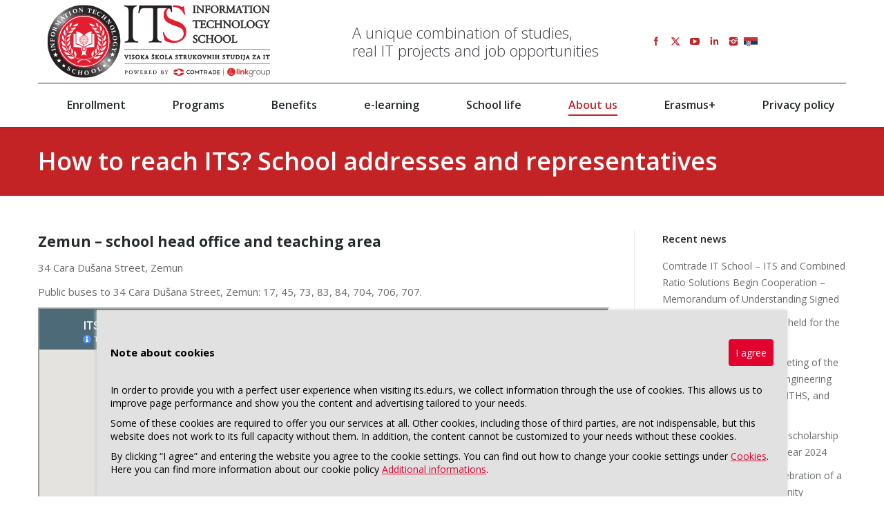

--- FILE ---
content_type: text/html; charset=UTF-8
request_url: https://eng.its.edu.rs/how-to-reach-its-school-addresses-and-representatives/
body_size: 15367
content:
<!DOCTYPE html>
<!--[if lt IE 10 ]>
<html lang="en-US" class="old-ie no-js">
<![endif]-->
<!--[if !(IE 6) | !(IE 7) | !(IE 8)  ]><!-->
<html lang="en-US" class="no-js">
<!--<![endif]-->
<head>
	<meta charset="UTF-8" />
		<meta name="viewport" content="width=device-width, initial-scale=1, maximum-scale=1">
		<link rel="profile" href="http://gmpg.org/xfn/11" />
	<link rel="pingback" href="https://eng.its.edu.rs/xmlrpc.php" />
	<!--[if IE]>
	<script src="//html5shiv.googlecode.com/svn/trunk/html5.js"></script>
	<![endif]-->
	<title>How to reach ITS? School addresses and representatives &#8211; ITS information tehnology school, Beograd</title>
<script type="text/javascript">
function createCookie(a,d,b){if(b){var c=new Date;c.setTime(c.getTime()+864E5*b);b="; expires="+c.toGMTString()}else b="";document.cookie=a+"="+d+b+"; path=/"}function readCookie(a){a+="=";for(var d=document.cookie.split(";"),b=0;b<d.length;b++){for(var c=d[b];" "==c.charAt(0);)c=c.substring(1,c.length);if(0==c.indexOf(a))return c.substring(a.length,c.length)}return null}function eraseCookie(a){createCookie(a,"",-1)}
function areCookiesEnabled(){var a=!1;createCookie("testing","Hello",1);null!=readCookie("testing")&&(a=!0,eraseCookie("testing"));return a}(function(a){var d=readCookie("devicePixelRatio"),b=void 0===a.devicePixelRatio?1:a.devicePixelRatio;areCookiesEnabled()&&null==d&&(createCookie("devicePixelRatio",b,7),1!=b&&a.location.reload(!0))})(window);
</script><link rel='dns-prefetch' href='//fonts.googleapis.com' />
<link rel='dns-prefetch' href='//s.w.org' />
<link rel="alternate" type="application/rss+xml" title="ITS information tehnology school, Beograd &raquo; Feed" href="https://eng.its.edu.rs/feed/" />
<link rel="alternate" type="application/rss+xml" title="ITS information tehnology school, Beograd &raquo; Comments Feed" href="https://eng.its.edu.rs/comments/feed/" />
		<script type="text/javascript">
			window._wpemojiSettings = {"baseUrl":"https:\/\/s.w.org\/images\/core\/emoji\/12.0.0-1\/72x72\/","ext":".png","svgUrl":"https:\/\/s.w.org\/images\/core\/emoji\/12.0.0-1\/svg\/","svgExt":".svg","source":{"concatemoji":"https:\/\/eng.its.edu.rs\/wp-includes\/js\/wp-emoji-release.min.js?ver=5.2.23"}};
			!function(e,a,t){var n,r,o,i=a.createElement("canvas"),p=i.getContext&&i.getContext("2d");function s(e,t){var a=String.fromCharCode;p.clearRect(0,0,i.width,i.height),p.fillText(a.apply(this,e),0,0);e=i.toDataURL();return p.clearRect(0,0,i.width,i.height),p.fillText(a.apply(this,t),0,0),e===i.toDataURL()}function c(e){var t=a.createElement("script");t.src=e,t.defer=t.type="text/javascript",a.getElementsByTagName("head")[0].appendChild(t)}for(o=Array("flag","emoji"),t.supports={everything:!0,everythingExceptFlag:!0},r=0;r<o.length;r++)t.supports[o[r]]=function(e){if(!p||!p.fillText)return!1;switch(p.textBaseline="top",p.font="600 32px Arial",e){case"flag":return s([55356,56826,55356,56819],[55356,56826,8203,55356,56819])?!1:!s([55356,57332,56128,56423,56128,56418,56128,56421,56128,56430,56128,56423,56128,56447],[55356,57332,8203,56128,56423,8203,56128,56418,8203,56128,56421,8203,56128,56430,8203,56128,56423,8203,56128,56447]);case"emoji":return!s([55357,56424,55356,57342,8205,55358,56605,8205,55357,56424,55356,57340],[55357,56424,55356,57342,8203,55358,56605,8203,55357,56424,55356,57340])}return!1}(o[r]),t.supports.everything=t.supports.everything&&t.supports[o[r]],"flag"!==o[r]&&(t.supports.everythingExceptFlag=t.supports.everythingExceptFlag&&t.supports[o[r]]);t.supports.everythingExceptFlag=t.supports.everythingExceptFlag&&!t.supports.flag,t.DOMReady=!1,t.readyCallback=function(){t.DOMReady=!0},t.supports.everything||(n=function(){t.readyCallback()},a.addEventListener?(a.addEventListener("DOMContentLoaded",n,!1),e.addEventListener("load",n,!1)):(e.attachEvent("onload",n),a.attachEvent("onreadystatechange",function(){"complete"===a.readyState&&t.readyCallback()})),(n=t.source||{}).concatemoji?c(n.concatemoji):n.wpemoji&&n.twemoji&&(c(n.twemoji),c(n.wpemoji)))}(window,document,window._wpemojiSettings);
		</script>
		<style type="text/css">
img.wp-smiley,
img.emoji {
	display: inline !important;
	border: none !important;
	box-shadow: none !important;
	height: 1em !important;
	width: 1em !important;
	margin: 0 .07em !important;
	vertical-align: -0.1em !important;
	background: none !important;
	padding: 0 !important;
}
</style>
	<link rel='stylesheet' id='wp-block-library-css'  href='https://eng.its.edu.rs/wp-includes/css/dist/block-library/style.min.css?ver=5.2.23' type='text/css' media='all' />
<link rel='stylesheet' id='layerslider-css'  href='https://eng.its.edu.rs/wp-content/plugins/LayerSlider/static/css/layerslider.css?ver=5.6.5' type='text/css' media='all' />
<link rel='stylesheet' id='ls-google-fonts-css'  href='https://fonts.googleapis.com/css?family=Lato:100,300,regular,700,900%7COpen+Sans:300%7CIndie+Flower:regular%7COswald:300,regular,700&#038;subset=latin%2Clatin-ext' type='text/css' media='all' />
<link rel='stylesheet' id='contact-form-7-css'  href='https://eng.its.edu.rs/wp-content/plugins/contact-form-7/includes/css/styles.css?ver=5.1.4' type='text/css' media='all' />
<link rel='stylesheet' id='flexy-breadcrumb-css'  href='https://eng.its.edu.rs/wp-content/plugins/flexy-breadcrumb/public/css/flexy-breadcrumb-public.css?ver=1.2.1' type='text/css' media='all' />
<link rel='stylesheet' id='flexy-breadcrumb-font-awesome-css'  href='https://eng.its.edu.rs/wp-content/plugins/flexy-breadcrumb/public/css/font-awesome.min.css?ver=4.7.0' type='text/css' media='all' />
<link rel='stylesheet' id='go-pricing-styles-css'  href='https://eng.its.edu.rs/wp-content/plugins/go_pricing/assets/css/go_pricing_styles.css?ver=3.2.1' type='text/css' media='all' />
<link rel='stylesheet' id='tp_twitter_plugin_css-css'  href='https://eng.its.edu.rs/wp-content/plugins/recent-tweets-widget/tp_twitter_plugin.css?ver=1.0' type='text/css' media='screen' />
<link rel='stylesheet' id='rs-plugin-settings-css'  href='https://eng.its.edu.rs/wp-content/plugins/revslider/public/assets/css/settings.css?ver=5.2.6' type='text/css' media='all' />
<style id='rs-plugin-settings-inline-css' type='text/css'>
#rs-demo-id {}
</style>
<!--[if lt IE 9]>
<link rel='stylesheet' id='vc_lte_ie9-css'  href='https://eng.its.edu.rs/wp-content/plugins/js_composer/assets/css/vc_lte_ie9.min.css?ver=6.0.5' type='text/css' media='screen' />
<![endif]-->
<link rel='stylesheet' id='js_composer_front-css'  href='https://eng.its.edu.rs/wp-content/plugins/js_composer/assets/css/js_composer.min.css?ver=6.0.5' type='text/css' media='all' />
<link rel='stylesheet' id='popup-maker-site-css'  href='//eng.its.edu.rs/wp-content/uploads/pum/pum-site-styles.css?generated=1581331371&#038;ver=1.8.14' type='text/css' media='all' />
<link rel='stylesheet' id='dt-web-fonts-css'  href='https://fonts.googleapis.com/css?family=Open+Sans%3A400%2C600%2C700&#038;ver=5.2.23' type='text/css' media='all' />
<link rel='stylesheet' id='dt-main-css'  href='https://eng.its.edu.rs/wp-content/themes/dt-the7/css/main.min.css?ver=3.6.1' type='text/css' media='all' />
<style id='dt-main-inline-css' type='text/css'>
body #load {
  display: block;
  height: 100%;
  overflow: hidden;
  position: fixed;
  width: 100%;
  z-index: 9901;
}
.load-wrap {
  width: 100%;
  height: 100%;
  background-position: center center;
  background-repeat: no-repeat;
  text-align: center;
}
.load-wrap > svg {
  position: absolute;
  top: 50%;
  left: 50%;
  -ms-transform: translate(-50%,-50%);
  -webkit-transform: translate(-50%,-50%);
  transform: translate(-50%,-50%);
}
#load {
  background-color: rgba(196,35,38,0.96);
  background: rgba(196,35,38,0.96);
  background: -webkit-linear-gradient(30deg,rgba(196,35,38,0.96) 0%,rgba(196,35,38,0.96) 100%);
  background: linear-gradient(30deg,rgba(196,35,38,0.96) 0%,rgba(196,35,38,0.96) 100%);
}
.uil-default rect:not(.bk) {
  fill: #ffffff;
}
.uil-ring > path {
  fill: #ffffff;
}
.ring-loader .circle {
  fill: #ffffff;
}
.ring-loader .moving-circle {
  fill: #ffffff;
}
.uil-hourglass .glass {
  stroke: #ffffff;
}
.uil-hourglass .sand {
  fill: #ffffff;
}
.spinner-loader .load-wrap {
  background-image: url("data:image/svg+xml,%3Csvg width='75px' height='75px' xmlns='http://www.w3.org/2000/svg' viewBox='0 0 100 100' preserveAspectRatio='xMidYMid' class='uil-default'%3E%3Crect x='0' y='0' width='100' height='100' fill='none' class='bk'%3E%3C/rect%3E%3Crect  x='46.5' y='40' width='7' height='20' rx='5' ry='5' fill='%23ffffff' transform='rotate(0 50 50) translate(0 -30)'%3E  %3Canimate attributeName='opacity' from='1' to='0' dur='1s' begin='0s' repeatCount='indefinite'/%3E%3C/rect%3E%3Crect  x='46.5' y='40' width='7' height='20' rx='5' ry='5' fill='%23ffffff' transform='rotate(30 50 50) translate(0 -30)'%3E  %3Canimate attributeName='opacity' from='1' to='0' dur='1s' begin='0.08333333333333333s' repeatCount='indefinite'/%3E%3C/rect%3E%3Crect  x='46.5' y='40' width='7' height='20' rx='5' ry='5' fill='%23ffffff' transform='rotate(60 50 50) translate(0 -30)'%3E  %3Canimate attributeName='opacity' from='1' to='0' dur='1s' begin='0.16666666666666666s' repeatCount='indefinite'/%3E%3C/rect%3E%3Crect  x='46.5' y='40' width='7' height='20' rx='5' ry='5' fill='%23ffffff' transform='rotate(90 50 50) translate(0 -30)'%3E  %3Canimate attributeName='opacity' from='1' to='0' dur='1s' begin='0.25s' repeatCount='indefinite'/%3E%3C/rect%3E%3Crect  x='46.5' y='40' width='7' height='20' rx='5' ry='5' fill='%23ffffff' transform='rotate(120 50 50) translate(0 -30)'%3E  %3Canimate attributeName='opacity' from='1' to='0' dur='1s' begin='0.3333333333333333s' repeatCount='indefinite'/%3E%3C/rect%3E%3Crect  x='46.5' y='40' width='7' height='20' rx='5' ry='5' fill='%23ffffff' transform='rotate(150 50 50) translate(0 -30)'%3E  %3Canimate attributeName='opacity' from='1' to='0' dur='1s' begin='0.4166666666666667s' repeatCount='indefinite'/%3E%3C/rect%3E%3Crect  x='46.5' y='40' width='7' height='20' rx='5' ry='5' fill='%23ffffff' transform='rotate(180 50 50) translate(0 -30)'%3E  %3Canimate attributeName='opacity' from='1' to='0' dur='1s' begin='0.5s' repeatCount='indefinite'/%3E%3C/rect%3E%3Crect  x='46.5' y='40' width='7' height='20' rx='5' ry='5' fill='%23ffffff' transform='rotate(210 50 50) translate(0 -30)'%3E  %3Canimate attributeName='opacity' from='1' to='0' dur='1s' begin='0.5833333333333334s' repeatCount='indefinite'/%3E%3C/rect%3E%3Crect  x='46.5' y='40' width='7' height='20' rx='5' ry='5' fill='%23ffffff' transform='rotate(240 50 50) translate(0 -30)'%3E  %3Canimate attributeName='opacity' from='1' to='0' dur='1s' begin='0.6666666666666666s' repeatCount='indefinite'/%3E%3C/rect%3E%3Crect  x='46.5' y='40' width='7' height='20' rx='5' ry='5' fill='%23ffffff' transform='rotate(270 50 50) translate(0 -30)'%3E  %3Canimate attributeName='opacity' from='1' to='0' dur='1s' begin='0.75s' repeatCount='indefinite'/%3E%3C/rect%3E%3Crect  x='46.5' y='40' width='7' height='20' rx='5' ry='5' fill='%23ffffff' transform='rotate(300 50 50) translate(0 -30)'%3E  %3Canimate attributeName='opacity' from='1' to='0' dur='1s' begin='0.8333333333333334s' repeatCount='indefinite'/%3E%3C/rect%3E%3Crect  x='46.5' y='40' width='7' height='20' rx='5' ry='5' fill='%23ffffff' transform='rotate(330 50 50) translate(0 -30)'%3E  %3Canimate attributeName='opacity' from='1' to='0' dur='1s' begin='0.9166666666666666s' repeatCount='indefinite'/%3E%3C/rect%3E%3C/svg%3E");
}
.ring-loader .load-wrap {
  background-image: url("data:image/svg+xml,%3Csvg xmlns='http://www.w3.org/2000/svg' viewBox='0 0 32 32' width='72' height='72' fill='%23ffffff'%3E   %3Cpath opacity='.25' d='M16 0 A16 16 0 0 0 16 32 A16 16 0 0 0 16 0 M16 4 A12 12 0 0 1 16 28 A12 12 0 0 1 16 4'/%3E   %3Cpath d='M16 0 A16 16 0 0 1 32 16 L28 16 A12 12 0 0 0 16 4z'%3E     %3CanimateTransform attributeName='transform' type='rotate' from='0 16 16' to='360 16 16' dur='0.8s' repeatCount='indefinite' /%3E   %3C/path%3E %3C/svg%3E");
}
.hourglass-loader .load-wrap {
  background-image: url("data:image/svg+xml,%3Csvg xmlns='http://www.w3.org/2000/svg' viewBox='0 0 32 32' width='72' height='72' fill='%23ffffff'%3E   %3Cpath transform='translate(2)' d='M0 12 V20 H4 V12z'%3E      %3Canimate attributeName='d' values='M0 12 V20 H4 V12z; M0 4 V28 H4 V4z; M0 12 V20 H4 V12z; M0 12 V20 H4 V12z' dur='1.2s' repeatCount='indefinite' begin='0' keytimes='0;.2;.5;1' keySplines='0.2 0.2 0.4 0.8;0.2 0.6 0.4 0.8;0.2 0.8 0.4 0.8' calcMode='spline'  /%3E   %3C/path%3E   %3Cpath transform='translate(8)' d='M0 12 V20 H4 V12z'%3E     %3Canimate attributeName='d' values='M0 12 V20 H4 V12z; M0 4 V28 H4 V4z; M0 12 V20 H4 V12z; M0 12 V20 H4 V12z' dur='1.2s' repeatCount='indefinite' begin='0.2' keytimes='0;.2;.5;1' keySplines='0.2 0.2 0.4 0.8;0.2 0.6 0.4 0.8;0.2 0.8 0.4 0.8' calcMode='spline'  /%3E   %3C/path%3E   %3Cpath transform='translate(14)' d='M0 12 V20 H4 V12z'%3E     %3Canimate attributeName='d' values='M0 12 V20 H4 V12z; M0 4 V28 H4 V4z; M0 12 V20 H4 V12z; M0 12 V20 H4 V12z' dur='1.2s' repeatCount='indefinite' begin='0.4' keytimes='0;.2;.5;1' keySplines='0.2 0.2 0.4 0.8;0.2 0.6 0.4 0.8;0.2 0.8 0.4 0.8' calcMode='spline' /%3E   %3C/path%3E   %3Cpath transform='translate(20)' d='M0 12 V20 H4 V12z'%3E     %3Canimate attributeName='d' values='M0 12 V20 H4 V12z; M0 4 V28 H4 V4z; M0 12 V20 H4 V12z; M0 12 V20 H4 V12z' dur='1.2s' repeatCount='indefinite' begin='0.6' keytimes='0;.2;.5;1' keySplines='0.2 0.2 0.4 0.8;0.2 0.6 0.4 0.8;0.2 0.8 0.4 0.8' calcMode='spline' /%3E   %3C/path%3E   %3Cpath transform='translate(26)' d='M0 12 V20 H4 V12z'%3E     %3Canimate attributeName='d' values='M0 12 V20 H4 V12z; M0 4 V28 H4 V4z; M0 12 V20 H4 V12z; M0 12 V20 H4 V12z' dur='1.2s' repeatCount='indefinite' begin='0.8' keytimes='0;.2;.5;1' keySplines='0.2 0.2 0.4 0.8;0.2 0.6 0.4 0.8;0.2 0.8 0.4 0.8' calcMode='spline' /%3E   %3C/path%3E %3C/svg%3E");
}

</style>
<!--[if lt IE 10]>
<link rel='stylesheet' id='dt-old-ie-css'  href='https://eng.its.edu.rs/wp-content/themes/dt-the7/css/old-ie.css?ver=3.6.1' type='text/css' media='all' />
<![endif]-->
<link rel='stylesheet' id='dt-awsome-fonts-css'  href='https://eng.its.edu.rs/wp-content/themes/dt-the7/fonts/FontAwesome/css/font-awesome.min.css?ver=3.6.1' type='text/css' media='all' />
<link rel='stylesheet' id='dt-fontello-css'  href='https://eng.its.edu.rs/wp-content/themes/dt-the7/fonts/fontello/css/fontello.min.css?ver=3.6.1' type='text/css' media='all' />
<!--[if lt IE 10]>
<link rel='stylesheet' id='dt-custom-old-ie.less-css'  href='https://eng.its.edu.rs/wp-content/uploads/wp-less/dt-the7/css/custom-old-ie-dbf017e34b.css?ver=3.6.1' type='text/css' media='all' />
<![endif]-->
<link rel='stylesheet' id='dt-custom.less-css'  href='https://eng.its.edu.rs/wp-content/uploads/wp-less/dt-the7/css/custom-74fb312227.css?ver=3.6.1' type='text/css' media='all' />
<link rel='stylesheet' id='dt-media.less-css'  href='https://eng.its.edu.rs/wp-content/uploads/wp-less/dt-the7/css/media-dbf017e34b.css?ver=3.6.1' type='text/css' media='all' />
<link rel='stylesheet' id='style-css'  href='https://eng.its.edu.rs/wp-content/themes/dt-the7/style.css?ver=3.6.1' type='text/css' media='all' />
<style id='style-inline-css' type='text/css'>
/*breadcrumbs background color*/
.page-title .breadcrumbs {
background-color: rgba(0, 0, 0, 0.05);
}

span.wpcf7-list-item { display: block; }
</style>
<link rel='stylesheet' id='bsf-Defaults-css'  href='https://eng.its.edu.rs/wp-content/uploads/smile_fonts/Defaults/Defaults.css?ver=5.2.23' type='text/css' media='all' />
<link rel='stylesheet' id='cp-perfect-scroll-style-css'  href='https://eng.its.edu.rs/wp-content/plugins/convertplug/modules/slide_in/../../admin/assets/css/perfect-scrollbar.min.css?ver=5.2.23' type='text/css' media='all' />
<script type='text/javascript'>
/* <![CDATA[ */
var slide_in = {"demo_dir":"https:\/\/eng.its.edu.rs\/wp-content\/plugins\/convertplug\/modules\/slide_in\/assets\/demos"};
var smile_ajax = {"url":"https:\/\/eng.its.edu.rs\/wp-admin\/admin-ajax.php"};
/* ]]> */
</script>
<script type='text/javascript' src='https://eng.its.edu.rs/wp-includes/js/jquery/jquery.js?ver=1.12.4-wp'></script>
<script type='text/javascript' src='https://eng.its.edu.rs/wp-includes/js/jquery/jquery-migrate.min.js?ver=1.4.1'></script>
<script type='text/javascript' src='https://eng.its.edu.rs/wp-content/plugins/LayerSlider/static/js/greensock.js?ver=1.11.8'></script>
<script type='text/javascript'>
/* <![CDATA[ */
var LS_Meta = {"v":"5.6.5"};
/* ]]> */
</script>
<script type='text/javascript' src='https://eng.its.edu.rs/wp-content/plugins/LayerSlider/static/js/layerslider.kreaturamedia.jquery.js?ver=5.6.5'></script>
<script type='text/javascript' src='https://eng.its.edu.rs/wp-content/plugins/LayerSlider/static/js/layerslider.transitions.js?ver=5.6.5'></script>
<script type='text/javascript' src='https://eng.its.edu.rs/wp-content/plugins/revslider/public/assets/js/jquery.themepunch.tools.min.js?ver=5.2.6'></script>
<script type='text/javascript' src='https://eng.its.edu.rs/wp-content/plugins/revslider/public/assets/js/jquery.themepunch.revolution.min.js?ver=5.2.6'></script>
<script type='text/javascript'>
/* <![CDATA[ */
var dtLocal = {"themeUrl":"https:\/\/eng.its.edu.rs\/wp-content\/themes\/dt-the7","passText":"To view this protected post, enter the password below:","moreButtonText":{"loading":"Loading..."},"postID":"9100","ajaxurl":"https:\/\/eng.its.edu.rs\/wp-admin\/admin-ajax.php","contactNonce":"8da04afa70","ajaxNonce":"756e189618","pageData":{"type":"page","template":"page","layout":null},"themeSettings":{"smoothScroll":"off","lazyLoading":false,"accentColor":{"mode":"solid","color":"#c42326"},"floatingHeader":{"showAfter":140,"showMenu":true,"height":60,"logo":{"showLogo":true,"html":""}},"mobileHeader":{"firstSwitchPoint":1040,"secondSwitchPoint":800},"content":{"responsivenessTreshold":970,"textColor":"#676b6d","headerColor":"#262b2e"},"stripes":{"stripe1":{"textColor":"#676b6d","headerColor":"#262b2e"},"stripe2":{"textColor":"#ffffff","headerColor":"#ffffff"},"stripe3":{"textColor":"#262b2e","headerColor":"#262b2e"}}}};
/* ]]> */
</script>
<script type='text/javascript' src='https://eng.its.edu.rs/wp-content/themes/dt-the7/js/above-the-fold.min.js?ver=3.6.1'></script>
<link rel='https://api.w.org/' href='https://eng.its.edu.rs/wp-json/' />
<link rel="EditURI" type="application/rsd+xml" title="RSD" href="https://eng.its.edu.rs/xmlrpc.php?rsd" />
<link rel="wlwmanifest" type="application/wlwmanifest+xml" href="https://eng.its.edu.rs/wp-includes/wlwmanifest.xml" /> 
<meta name="generator" content="WordPress 5.2.23" />
<link rel="canonical" href="https://eng.its.edu.rs/how-to-reach-its-school-addresses-and-representatives/" />
<link rel="alternate" type="application/json+oembed" href="https://eng.its.edu.rs/wp-json/oembed/1.0/embed?url=https%3A%2F%2Feng.its.edu.rs%2Fhow-to-reach-its-school-addresses-and-representatives%2F" />
<link rel="alternate" type="text/xml+oembed" href="https://eng.its.edu.rs/wp-json/oembed/1.0/embed?url=https%3A%2F%2Feng.its.edu.rs%2Fhow-to-reach-its-school-addresses-and-representatives%2F&#038;format=xml" />

            <style type="text/css">              
                
                /* Background color */
                .fbc-page .fbc-wrap .fbc-items {
                    background-color: #ffffff;
                }
                /* Items font size */
                .fbc-page .fbc-wrap .fbc-items li {
                    font-size: 16px;
                }
                
                /* Items' link color */
                .fbc-page .fbc-wrap .fbc-items li a {
                    color: #e1032e;                    
                }
                
                /* Seprator color */
                .fbc-page .fbc-wrap .fbc-items li .fbc-separator {
                    color: #cccccc;
                }
                
                /* Active item & end-text color */
                .fbc-page .fbc-wrap .fbc-items li.active span,
                .fbc-page .fbc-wrap .fbc-items li .fbc-end-text {
                    color: #27272a;
                    font-size: 16px;
                }
            </style>

            <script>
        function docReady() {

            const HidiN = document.getElementById('politikaOK');
            const HidiN_M = document.getElementById('politikaOKmob');
            const PopUp_V = document.getElementById('pum-15425');

            function clsEE (){
                PopUp_V.style.display = "none";
        console.log(PopUp_V );
            }

            HidiN.onclick = clsEE;
            HidiN_M.onclick = clsEE;


            var DGmmE = document.getElementById("BTN");
            var OvJ = document.getElementById("contentP");

            DGmmE.addEventListener("click", function () {
                OvJ.classList.add('shoW');
                DGmmE.style.display = "none";
            });
        }
        setTimeout(docReady, 2000);
    </script>
<meta name="generator" content="Powered by WPBakery Page Builder - drag and drop page builder for WordPress."/>
<meta name="generator" content="Powered by Slider Revolution 5.2.6 - responsive, Mobile-Friendly Slider Plugin for WordPress with comfortable drag and drop interface." />
<script type="text/javascript">
jQuery(function($) {
	var $window = $(window),
		$load = $("#load");
	
	$window.removeLoading = setTimeout(function() {
		$load.addClass("loader-removed").fadeOut(500);
	}, 500);
	
	$window.one("dt.removeLoading", function() {
		if (!$load.hasClass("loader-removed")) {
			clearTimeout($window.removeLoading);
			$("#load").addClass("loader-removed").fadeOut(500);
		}
	});
});
</script>
<!-- icon -->
<link rel="icon" href="https://eng.its.edu.rs/wp-content/uploads/2018/08/ITS-favicon.png" type="image/png" />
<link rel="shortcut icon" href="https://eng.its.edu.rs/wp-content/uploads/2018/08/ITS-favicon.png" type="image/png" />
<noscript><style> .wpb_animate_when_almost_visible { opacity: 1; }</style></noscript>	
	<!-- Google Tag Manager -->
<script>(function(w,d,s,l,i){w[l]=w[l]||[];w[l].push({'gtm.start':
new Date().getTime(),event:'gtm.js'});var f=d.getElementsByTagName(s)[0],
j=d.createElement(s),dl=l!='dataLayer'?'&l='+l:'';j.async=true;j.src=
'https://www.googletagmanager.com/gtm.js?id='+i+dl;f.parentNode.insertBefore(j,f);
})(window,document,'script','dataLayer','GTM-5MRVKCT');</script>
<!-- End Google Tag Manager -->

</head>
<body class="page-template-default page page-id-9100 small-hover-icons overlay-cursor-on srcset-enabled btn-material custom-btn-color custom-btn-hover-color filter-style-ios contact-form-minimal large-fancy-datas accent-bullets bold-icons phantom-fade phantom-shadow-decoration phantom-custom-logo-on floating-mobile-menu-icon top-header first-switch-logo-center first-switch-menu-left second-switch-logo-center second-switch-menu-left layzr-loading-on wpb-js-composer js-comp-ver-6.0.5 vc_responsive semitransparent-portfolio-icons album-minuatures-style-2">

<!-- Google Tag Manager (noscript) -->
<noscript><iframe src="https://www.googletagmanager.com/ns.html?id=GTM-5MRVKCT"
height="0" width="0" style="display:none;visibility:hidden"></iframe></noscript>
<!-- End Google Tag Manager (noscript) -->

<div id="load" class="ring-loader">
	<div class="load-wrap"></div>
</div>
<div id="page">


<div class="masthead classic-header justify content-width-line widgets full-height shadow-decoration dt-parent-menu-clickable" role="banner">

			<div class="top-bar">
			<div class="mini-widgets"></div>					</div>
	<header class="header-bar">

						<div class="branding">

					<a href="https://eng.its.edu.rs/"><img class=" preload-me" src="https://eng.its.edu.rs/wp-content/uploads/2019/05/its.svg" srcset="https://eng.its.edu.rs/wp-content/uploads/2019/05/its.svg w"   sizes="px" alt="ITS information tehnology school, Beograd" /></a>
					<div id="site-title" class="assistive-text">ITS information tehnology school, Beograd</div>
					<div id="site-description" class="assistive-text"></div>

					<div class="mini-widgets"><div class="text-area show-on-desktop near-logo-first-switch in-menu-second-switch"><div id="slogan" style="text-align: left; margin-left: 10px;font-size: 22px!important;font-weight: 300;line-height: 26px;">A unique combination of studies,<br />
real IT projects and job opportunities</div>
</div></div>
					<div class="mini-widgets"><div class="soc-ico show-on-desktop near-logo-first-switch hide-on-second-switch disabled-bg hover-disabled-bg"><a title="Facebook" href="https://www.facebook.com/ITSBeograd/" target="_blank" class="facebook"><span class="assistive-text">Facebook</span></a><a title="Twitter" href="https://twitter.com/itsbeograd" target="_blank" class="twitter"><span class="assistive-text">Twitter</span></a><a title="YouTube" href="https://www.youtube.com/user/ITSBeograd" target="_blank" class="you-tube"><span class="assistive-text">YouTube</span></a><a title="Linkedin" href="https://www.linkedin.com/school/itsbeograd/" target="_blank" class="linkedin"><span class="assistive-text">Linkedin</span></a><a title="Instagram" href="https://www.instagram.com/itsbeograd/" target="_blank" class="instagram"><span class="assistive-text">Instagram</span></a></div><div class="text-area show-on-desktop near-logo-first-switch in-menu-second-switch"><p><a href="https://www.its.edu.rs/"></p>
<div class="eng-srb">
  <img src="https://eng.its.edu.rs/wp-content/uploads/2017/11/Serbian-flag.png" alt="Serbian flag" class="flag"></p>
<div class="overlay">
<div class="text">SRB</div>
</p></div>
</div>
<p></a></p>
</div><div class="text-area show-on-desktop near-logo-first-switch in-menu-second-switch"><p><!--

<p style="margin-bottom:10px;font-size: 14px;font-weight: 300; line-height: 22px;">Studentski portal</p>


<a href="https://www.its.edu.rs/onlineservis/" rel="nofollow" target="_blank" style="text-decoration: none;">Ulogujte se ovde <i class="fa fa-chevron-right"></i></a>--></p>
</div></div>
				</div>
		<nav class="navigation">

			<ul class="main-nav underline-decoration upwards-line outside-item-remove-margin" role="menu"><li class="menu-item menu-item-type-post_type menu-item-object-page menu-item-has-children menu-item-14708 first has-children"><a href='https://eng.its.edu.rs/price-list-and-study-packages/' data-level='1'><span class="menu-item-text"><span class="menu-text">Enrollment</span></span></a><ul class="sub-nav hover-style-click-bg level-arrows-on"><li class="menu-item menu-item-type-post_type menu-item-object-page menu-item-15026 first"><a href='https://eng.its.edu.rs/price-list-and-study-packages/' data-level='2'><span class="menu-item-text"><span class="menu-text">Price list and study packages</span></span></a></li> <li class="menu-item menu-item-type-post_type menu-item-object-page menu-item-14713"><a href='https://eng.its.edu.rs/study-packages/' data-level='2'><span class="menu-item-text"><span class="menu-text">Study packages</span></span></a></li> <li class="menu-item menu-item-type-post_type menu-item-object-page menu-item-14714"><a href='https://eng.its.edu.rs/entrance-exam/' data-level='2'><span class="menu-item-text"><span class="menu-text">Entrance exam</span></span></a></li> <li class="menu-item menu-item-type-post_type menu-item-object-page menu-item-14712"><a href='https://eng.its.edu.rs/its-accreditation/' data-level='2'><span class="menu-item-text"><span class="menu-text">ITS Accreditation</span></span></a></li> </ul></li> <li class="menu-item menu-item-type-custom menu-item-object-custom menu-item-has-children menu-item-14715 has-children"><a href='/programs/' data-level='1'><span class="menu-item-text"><span class="menu-text">Programs</span></span></a><ul class="sub-nav hover-style-click-bg level-arrows-on"><li class="menu-item menu-item-type-post_type menu-item-object-page menu-item-has-children menu-item-14725 first has-children"><a href='https://eng.its.edu.rs/the-information-technology-academic-program/' data-level='2'><span class="menu-item-text"><span class="menu-text">The Information Technology academic program</span></span></a><ul class="sub-nav hover-style-click-bg level-arrows-on"><li class="menu-item menu-item-type-post_type menu-item-object-page menu-item-14726 first"><a href='https://eng.its.edu.rs/list-of-subjects-at-the-information-technology-program/' data-level='3'><span class="menu-item-text"><span class="menu-text">List of subjects at the Information Technology program</span></span></a></li> </ul></li> <li class="menu-item menu-item-type-post_type menu-item-object-page menu-item-has-children menu-item-14732 has-children"><a href='https://eng.its.edu.rs/the-computer-multimedia-academic-program/' data-level='2'><span class="menu-item-text"><span class="menu-text">The Computer Multimedia academic program</span></span></a><ul class="sub-nav hover-style-click-bg level-arrows-on"><li class="menu-item menu-item-type-post_type menu-item-object-page menu-item-16297 first"><a href='https://eng.its.edu.rs/list-of-subjects-at-the-computer-multimedia-program/' data-level='3'><span class="menu-item-text"><span class="menu-text">List of subjects at the Computer Multimedia program</span></span></a></li> </ul></li> <li class="menu-item menu-item-type-post_type menu-item-object-page menu-item-has-children menu-item-15042 has-children"><a href='https://eng.its.edu.rs/master-vocational-studies-information-technology/' data-level='2'><span class="menu-item-text"><span class="menu-text">Master vocational studies – INFORMATION TECHNOLOGY</span></span></a><ul class="sub-nav hover-style-click-bg level-arrows-on"><li class="menu-item menu-item-type-post_type menu-item-object-page menu-item-15056 first"><a href='https://eng.its.edu.rs/subjects-master-subjects/' data-level='3'><span class="menu-item-text"><span class="menu-text">List of subjects at master studies</span></span></a></li> </ul></li> <li class="menu-item menu-item-type-post_type menu-item-object-page menu-item-has-children menu-item-14722 has-children"><a href='https://eng.its.edu.rs/the-electronic-business-academic-program/' data-level='2'><span class="menu-item-text"><span class="menu-text">The Electronic Business academic program</span></span></a><ul class="sub-nav hover-style-click-bg level-arrows-on"><li class="menu-item menu-item-type-post_type menu-item-object-page menu-item-16641 first"><a href='https://eng.its.edu.rs/list-of-subjects-at-the-electronic-business-program/' data-level='3'><span class="menu-item-text"><span class="menu-text">List of subjects at the Electronic Business program</span></span></a></li> </ul></li> <li class="menu-item menu-item-type-post_type menu-item-object-page menu-item-has-children menu-item-14728 has-children"><a href='https://eng.its.edu.rs/the-information-systems-academic-program/' data-level='2'><span class="menu-item-text"><span class="menu-text">The Information Systems academic program</span></span></a><ul class="sub-nav hover-style-click-bg level-arrows-on"><li class="menu-item menu-item-type-post_type menu-item-object-page menu-item-14730 first"><a href='https://eng.its.edu.rs/list-of-subjects-at-the-information-systems-program/' data-level='3'><span class="menu-item-text"><span class="menu-text">List of subjects at the Information Systems program</span></span></a></li> </ul></li> <li class="menu-item menu-item-type-post_type menu-item-object-page menu-item-14733"><a href='https://eng.its.edu.rs/programs/ects-credits/' data-level='2'><span class="menu-item-text"><span class="menu-text">ECTS credits</span></span></a></li> <li class="menu-item menu-item-type-post_type menu-item-object-page menu-item-14735"><a href='https://eng.its.edu.rs/programs/always-contemporary/' data-level='2'><span class="menu-item-text"><span class="menu-text">Always contemporary</span></span></a></li> </ul></li> <li class="menu-item menu-item-type-post_type menu-item-object-page menu-item-has-children menu-item-14737 has-children"><a href='https://eng.its.edu.rs/how-do-you-benefit-from-studying-at-its/' data-level='1'><span class="menu-item-text"><span class="menu-text">Benefits</span></span></a><ul class="sub-nav hover-style-click-bg level-arrows-on"><li class="menu-item menu-item-type-post_type menu-item-object-page menu-item-has-children menu-item-14739 first has-children"><a href='https://eng.its.edu.rs/its-premises-and-equipment/' data-level='2'><span class="menu-item-text"><span class="menu-text">ITS premises and equipment</span></span></a><ul class="sub-nav hover-style-click-bg level-arrows-on"><li class="menu-item menu-item-type-post_type menu-item-object-page menu-item-17778 first"><a href='https://eng.its.edu.rs/interactive-boards/' data-level='3'><span class="menu-item-text"><span class="menu-text">Interactive boards</span></span></a></li> <li class="menu-item menu-item-type-post_type menu-item-object-page menu-item-17772"><a href='https://eng.its.edu.rs/the-most-modern-multimedia-studio-for-its-students/' data-level='3'><span class="menu-item-text"><span class="menu-text">The most modern multimedia studio for ITS students</span></span></a></li> <li class="menu-item menu-item-type-post_type menu-item-object-page menu-item-17773"><a href='https://eng.its.edu.rs/the-most-modern-sports-hall/' data-level='3'><span class="menu-item-text"><span class="menu-text">The most modern Sports hall</span></span></a></li> <li class="menu-item menu-item-type-post_type menu-item-object-page menu-item-17826"><a href='https://eng.its.edu.rs/restaurant-and-it-club-in-the-comtrade-complex/' data-level='3'><span class="menu-item-text"><span class="menu-text">Restaurant and IT club in the Comtrade complex</span></span></a></li> </ul></li> <li class="menu-item menu-item-type-post_type menu-item-object-page menu-item-14740"><a href='https://eng.its.edu.rs/reasons-to-choose-its/' data-level='2'><span class="menu-item-text"><span class="menu-text">20 points: reasons to choose ITS</span></span></a></li> <li class="menu-item menu-item-type-post_type menu-item-object-page menu-item-14743"><a href='https://eng.its.edu.rs/center-for-career-development/' data-level='2'><span class="menu-item-text"><span class="menu-text">Center for Career Development</span></span></a></li> <li class="menu-item menu-item-type-post_type menu-item-object-page menu-item-17833"><a href='https://eng.its.edu.rs/mentor-teacher-for-every-its-student/' data-level='2'><span class="menu-item-text"><span class="menu-text">Mentor Teacher for every ITS student</span></span></a></li> <li class="menu-item menu-item-type-post_type menu-item-object-page menu-item-14744"><a href='https://eng.its.edu.rs/21st-century-skills/' data-level='2'><span class="menu-item-text"><span class="menu-text">21st century skills</span></span></a></li> <li class="menu-item menu-item-type-custom menu-item-object-custom menu-item-has-children menu-item-14745 has-children"><a data-level='2'><span class="menu-item-text"><span class="menu-text">Software support</span></span></a><ul class="sub-nav hover-style-click-bg level-arrows-on"><li class="menu-item menu-item-type-post_type menu-item-object-page menu-item-14746 first"><a href='https://eng.its.edu.rs/student-portal/' data-level='3'><span class="menu-item-text"><span class="menu-text">Student portal</span></span></a></li> <li class="menu-item menu-item-type-post_type menu-item-object-page menu-item-14747"><a href='https://eng.its.edu.rs/software-supported-studies/' data-level='3'><span class="menu-item-text"><span class="menu-text">Software-supported studies</span></span></a></li> <li class="menu-item menu-item-type-post_type menu-item-object-page menu-item-14748"><a href='https://eng.its.edu.rs/198-software-products-by-microsoft/' data-level='3'><span class="menu-item-text"><span class="menu-text">198 software products by Microsoft</span></span></a></li> </ul></li> <li class="menu-item menu-item-type-post_type menu-item-object-page menu-item-14749"><a href='https://eng.its.edu.rs/linkedutv-for-a-more-interesting-education/' data-level='2'><span class="menu-item-text"><span class="menu-text">LINKeduTV – for a more interesting education</span></span></a></li> <li class="menu-item menu-item-type-post_type menu-item-object-page menu-item-14750"><a href='https://eng.its.edu.rs/tesla-in-teaching-at-its/' data-level='2'><span class="menu-item-text"><span class="menu-text">Tesla in teaching at ITS</span></span></a></li> </ul></li> <li class="menu-item menu-item-type-post_type menu-item-object-page menu-item-has-children menu-item-14751 has-children"><a href='https://eng.its.edu.rs/learning-support-platform/' data-level='1'><span class="menu-item-text"><span class="menu-text">e-learning</span></span></a><ul class="sub-nav hover-style-click-bg level-arrows-on"><li class="menu-item menu-item-type-post_type menu-item-object-page menu-item-14752 first"><a href='https://eng.its.edu.rs/using-the-learning-support-platform/' data-level='2'><span class="menu-item-text"><span class="menu-text">Using the DL system</span></span></a></li> <li class="menu-item menu-item-type-post_type menu-item-object-page menu-item-17909"><a href='https://eng.its.edu.rs/video-archive/' data-level='2'><span class="menu-item-text"><span class="menu-text">Video Archive</span></span></a></li> <li class="menu-item menu-item-type-post_type menu-item-object-page menu-item-14753"><a href='https://eng.its.edu.rs/live-stream-of-classroom-lectures/' data-level='2'><span class="menu-item-text"><span class="menu-text">Live stream of classroom lectures</span></span></a></li> <li class="menu-item menu-item-type-post_type menu-item-object-page menu-item-14754"><a href='https://eng.its.edu.rs/interactive-whiteboards/' data-level='2'><span class="menu-item-text"><span class="menu-text">Interactive whiteboards</span></span></a></li> </ul></li> <li class="menu-item menu-item-type-post_type menu-item-object-page menu-item-has-children menu-item-14756 has-children"><a href='https://eng.its.edu.rs/news/' data-level='1'><span class="menu-item-text"><span class="menu-text">School life</span></span></a><ul class="sub-nav hover-style-click-bg level-arrows-on"><li class="menu-item menu-item-type-post_type menu-item-object-page menu-item-17212 first"><a href='https://eng.its.edu.rs/news/' data-level='2'><span class="menu-item-text"><span class="menu-text">News</span></span></a></li> <li class="menu-item menu-item-type-post_type menu-item-object-page menu-item-17297"><a href='https://eng.its.edu.rs/link-esports-association-the-first-esport-association-in-serbia/' data-level='2'><span class="menu-item-text"><span class="menu-text">LINK eSports Association</span></span></a></li> </ul></li> <li class="menu-item menu-item-type-custom menu-item-object-custom current-menu-ancestor current-menu-parent menu-item-has-children menu-item-14757 act has-children"><a href='/about-us/' data-level='1'><span class="menu-item-text"><span class="menu-text">About us</span></span></a><ul class="sub-nav hover-style-click-bg level-arrows-on"><li class="menu-item menu-item-type-post_type menu-item-object-page menu-item-14758 first"><a href='https://eng.its.edu.rs/about-us/a-word-from-our-director/' data-level='2'><span class="menu-item-text"><span class="menu-text">A word from our director</span></span></a></li> <li class="menu-item menu-item-type-post_type menu-item-object-page menu-item-14759"><a href='https://eng.its.edu.rs/about-us/manifesto/' data-level='2'><span class="menu-item-text"><span class="menu-text">School manifesto</span></span></a></li> <li class="menu-item menu-item-type-post_type menu-item-object-page menu-item-14760"><a href='https://eng.its.edu.rs/about-us/founders/' data-level='2'><span class="menu-item-text"><span class="menu-text">Founders</span></span></a></li> <li class="menu-item menu-item-type-post_type menu-item-object-page menu-item-14996"><a href='https://eng.its.edu.rs/its-faculty/' data-level='2'><span class="menu-item-text"><span class="menu-text">ITS faculty</span></span></a></li> <li class="menu-item menu-item-type-post_type menu-item-object-page menu-item-17928"><a href='https://eng.its.edu.rs/its-council/' data-level='2'><span class="menu-item-text"><span class="menu-text">ITS COUNCIL</span></span></a></li> <li class="menu-item menu-item-type-post_type menu-item-object-page menu-item-14761"><a href='https://eng.its.edu.rs/memberships-and-partnerships/' data-level='2'><span class="menu-item-text"><span class="menu-text">Memberships and partnerships</span></span></a></li> <li class="menu-item menu-item-type-post_type menu-item-object-page menu-item-14762"><a href='https://eng.its.edu.rs/companies-we-cooperate-with/' data-level='2'><span class="menu-item-text"><span class="menu-text">Companies we cooperate with</span></span></a></li> <li class="menu-item menu-item-type-post_type menu-item-object-page menu-item-15476"><a href='https://eng.its.edu.rs/documentation/' data-level='2'><span class="menu-item-text"><span class="menu-text">Documentation</span></span></a></li> <li class="menu-item menu-item-type-post_type menu-item-object-page menu-item-14763"><a href='https://eng.its.edu.rs/codesign-programming-and-design-festival/' data-level='2'><span class="menu-item-text"><span class="menu-text">coDEsign</span></span></a></li> <li class="menu-item menu-item-type-post_type menu-item-object-page menu-item-18044"><a href='https://eng.its.edu.rs/link-edu-alliance-citadel/' data-level='2'><span class="menu-item-text"><span class="menu-text">LINK edu Alliance Citadel</span></span></a></li> <li class="menu-item menu-item-type-post_type menu-item-object-page current-menu-item page_item page-item-9100 current_page_item menu-item-14764 act"><a href='https://eng.its.edu.rs/how-to-reach-its-school-addresses-and-representatives/' data-level='2'><span class="menu-item-text"><span class="menu-text">Addresses and phone numbers</span></span></a></li> </ul></li> <li class="menu-item menu-item-type-custom menu-item-object-custom menu-item-has-children menu-item-15527 has-children"><a href='https://eng.its.edu.rs/erasmus-programme/' data-level='1'><span class="menu-item-text"><span class="menu-text">Erasmus+</span></span></a><ul class="sub-nav hover-style-click-bg level-arrows-on"><li class="menu-item menu-item-type-post_type menu-item-object-page menu-item-17059 first"><a href='https://eng.its.edu.rs/eche-charter/' data-level='2'><span class="menu-item-text"><span class="menu-text">ECHE Charter</span></span></a></li> <li class="menu-item menu-item-type-post_type menu-item-object-page menu-item-15511"><a href='https://eng.its.edu.rs/erasmus-programme/' data-level='2'><span class="menu-item-text"><span class="menu-text">Erasmus+ Programme</span></span></a></li> <li class="menu-item menu-item-type-post_type menu-item-object-page menu-item-15513"><a href='https://eng.its.edu.rs/erasmus-policy-statement/' data-level='2'><span class="menu-item-text"><span class="menu-text">Erasmus Policy Statement</span></span></a></li> <li class="menu-item menu-item-type-post_type menu-item-object-page menu-item-15514"><a href='https://eng.its.edu.rs/mobility-strategy/' data-level='2'><span class="menu-item-text"><span class="menu-text">Mobility Strategy</span></span></a></li> <li class="menu-item menu-item-type-post_type menu-item-object-page menu-item-15515"><a href='https://eng.its.edu.rs/regulations-on-student-mobility/' data-level='2'><span class="menu-item-text"><span class="menu-text">Regulations On Student Mobility</span></span></a></li> <li class="menu-item menu-item-type-post_type menu-item-object-page menu-item-15520"><a href='https://eng.its.edu.rs/application-for-erasmus/' data-level='2'><span class="menu-item-text"><span class="menu-text">Application for Erasmus+</span></span></a></li> </ul></li> <li class="menu-item menu-item-type-post_type menu-item-object-page menu-item-15434"><a href='https://eng.its.edu.rs/privacy-policy/' data-level='1'><span class="menu-item-text"><span class="menu-text">Privacy policy</span></span></a></li> </ul>
			
		</nav>

	</header>

</div><div class='dt-close-mobile-menu-icon'><span></span></div>
<div class='dt-mobile-header'>
	<ul class="mobile-main-nav" role="menu">
		<li class="menu-item menu-item-type-post_type menu-item-object-page menu-item-has-children menu-item-14708 first has-children"><a href='https://eng.its.edu.rs/price-list-and-study-packages/' data-level='1'><span class="menu-item-text"><span class="menu-text">Enrollment</span></span></a><ul class="sub-nav hover-style-click-bg level-arrows-on"><li class="menu-item menu-item-type-post_type menu-item-object-page menu-item-15026 first"><a href='https://eng.its.edu.rs/price-list-and-study-packages/' data-level='2'><span class="menu-item-text"><span class="menu-text">Price list and study packages</span></span></a></li> <li class="menu-item menu-item-type-post_type menu-item-object-page menu-item-14713"><a href='https://eng.its.edu.rs/study-packages/' data-level='2'><span class="menu-item-text"><span class="menu-text">Study packages</span></span></a></li> <li class="menu-item menu-item-type-post_type menu-item-object-page menu-item-14714"><a href='https://eng.its.edu.rs/entrance-exam/' data-level='2'><span class="menu-item-text"><span class="menu-text">Entrance exam</span></span></a></li> <li class="menu-item menu-item-type-post_type menu-item-object-page menu-item-14712"><a href='https://eng.its.edu.rs/its-accreditation/' data-level='2'><span class="menu-item-text"><span class="menu-text">ITS Accreditation</span></span></a></li> </ul></li> <li class="menu-item menu-item-type-custom menu-item-object-custom menu-item-has-children menu-item-14715 has-children"><a href='/programs/' data-level='1'><span class="menu-item-text"><span class="menu-text">Programs</span></span></a><ul class="sub-nav hover-style-click-bg level-arrows-on"><li class="menu-item menu-item-type-post_type menu-item-object-page menu-item-has-children menu-item-14725 first has-children"><a href='https://eng.its.edu.rs/the-information-technology-academic-program/' data-level='2'><span class="menu-item-text"><span class="menu-text">The Information Technology academic program</span></span></a><ul class="sub-nav hover-style-click-bg level-arrows-on"><li class="menu-item menu-item-type-post_type menu-item-object-page menu-item-14726 first"><a href='https://eng.its.edu.rs/list-of-subjects-at-the-information-technology-program/' data-level='3'><span class="menu-item-text"><span class="menu-text">List of subjects at the Information Technology program</span></span></a></li> </ul></li> <li class="menu-item menu-item-type-post_type menu-item-object-page menu-item-has-children menu-item-14732 has-children"><a href='https://eng.its.edu.rs/the-computer-multimedia-academic-program/' data-level='2'><span class="menu-item-text"><span class="menu-text">The Computer Multimedia academic program</span></span></a><ul class="sub-nav hover-style-click-bg level-arrows-on"><li class="menu-item menu-item-type-post_type menu-item-object-page menu-item-16297 first"><a href='https://eng.its.edu.rs/list-of-subjects-at-the-computer-multimedia-program/' data-level='3'><span class="menu-item-text"><span class="menu-text">List of subjects at the Computer Multimedia program</span></span></a></li> </ul></li> <li class="menu-item menu-item-type-post_type menu-item-object-page menu-item-has-children menu-item-15042 has-children"><a href='https://eng.its.edu.rs/master-vocational-studies-information-technology/' data-level='2'><span class="menu-item-text"><span class="menu-text">Master vocational studies – INFORMATION TECHNOLOGY</span></span></a><ul class="sub-nav hover-style-click-bg level-arrows-on"><li class="menu-item menu-item-type-post_type menu-item-object-page menu-item-15056 first"><a href='https://eng.its.edu.rs/subjects-master-subjects/' data-level='3'><span class="menu-item-text"><span class="menu-text">List of subjects at master studies</span></span></a></li> </ul></li> <li class="menu-item menu-item-type-post_type menu-item-object-page menu-item-has-children menu-item-14722 has-children"><a href='https://eng.its.edu.rs/the-electronic-business-academic-program/' data-level='2'><span class="menu-item-text"><span class="menu-text">The Electronic Business academic program</span></span></a><ul class="sub-nav hover-style-click-bg level-arrows-on"><li class="menu-item menu-item-type-post_type menu-item-object-page menu-item-16641 first"><a href='https://eng.its.edu.rs/list-of-subjects-at-the-electronic-business-program/' data-level='3'><span class="menu-item-text"><span class="menu-text">List of subjects at the Electronic Business program</span></span></a></li> </ul></li> <li class="menu-item menu-item-type-post_type menu-item-object-page menu-item-has-children menu-item-14728 has-children"><a href='https://eng.its.edu.rs/the-information-systems-academic-program/' data-level='2'><span class="menu-item-text"><span class="menu-text">The Information Systems academic program</span></span></a><ul class="sub-nav hover-style-click-bg level-arrows-on"><li class="menu-item menu-item-type-post_type menu-item-object-page menu-item-14730 first"><a href='https://eng.its.edu.rs/list-of-subjects-at-the-information-systems-program/' data-level='3'><span class="menu-item-text"><span class="menu-text">List of subjects at the Information Systems program</span></span></a></li> </ul></li> <li class="menu-item menu-item-type-post_type menu-item-object-page menu-item-14733"><a href='https://eng.its.edu.rs/programs/ects-credits/' data-level='2'><span class="menu-item-text"><span class="menu-text">ECTS credits</span></span></a></li> <li class="menu-item menu-item-type-post_type menu-item-object-page menu-item-14735"><a href='https://eng.its.edu.rs/programs/always-contemporary/' data-level='2'><span class="menu-item-text"><span class="menu-text">Always contemporary</span></span></a></li> </ul></li> <li class="menu-item menu-item-type-post_type menu-item-object-page menu-item-has-children menu-item-14737 has-children"><a href='https://eng.its.edu.rs/how-do-you-benefit-from-studying-at-its/' data-level='1'><span class="menu-item-text"><span class="menu-text">Benefits</span></span></a><ul class="sub-nav hover-style-click-bg level-arrows-on"><li class="menu-item menu-item-type-post_type menu-item-object-page menu-item-has-children menu-item-14739 first has-children"><a href='https://eng.its.edu.rs/its-premises-and-equipment/' data-level='2'><span class="menu-item-text"><span class="menu-text">ITS premises and equipment</span></span></a><ul class="sub-nav hover-style-click-bg level-arrows-on"><li class="menu-item menu-item-type-post_type menu-item-object-page menu-item-17778 first"><a href='https://eng.its.edu.rs/interactive-boards/' data-level='3'><span class="menu-item-text"><span class="menu-text">Interactive boards</span></span></a></li> <li class="menu-item menu-item-type-post_type menu-item-object-page menu-item-17772"><a href='https://eng.its.edu.rs/the-most-modern-multimedia-studio-for-its-students/' data-level='3'><span class="menu-item-text"><span class="menu-text">The most modern multimedia studio for ITS students</span></span></a></li> <li class="menu-item menu-item-type-post_type menu-item-object-page menu-item-17773"><a href='https://eng.its.edu.rs/the-most-modern-sports-hall/' data-level='3'><span class="menu-item-text"><span class="menu-text">The most modern Sports hall</span></span></a></li> <li class="menu-item menu-item-type-post_type menu-item-object-page menu-item-17826"><a href='https://eng.its.edu.rs/restaurant-and-it-club-in-the-comtrade-complex/' data-level='3'><span class="menu-item-text"><span class="menu-text">Restaurant and IT club in the Comtrade complex</span></span></a></li> </ul></li> <li class="menu-item menu-item-type-post_type menu-item-object-page menu-item-14740"><a href='https://eng.its.edu.rs/reasons-to-choose-its/' data-level='2'><span class="menu-item-text"><span class="menu-text">20 points: reasons to choose ITS</span></span></a></li> <li class="menu-item menu-item-type-post_type menu-item-object-page menu-item-14743"><a href='https://eng.its.edu.rs/center-for-career-development/' data-level='2'><span class="menu-item-text"><span class="menu-text">Center for Career Development</span></span></a></li> <li class="menu-item menu-item-type-post_type menu-item-object-page menu-item-17833"><a href='https://eng.its.edu.rs/mentor-teacher-for-every-its-student/' data-level='2'><span class="menu-item-text"><span class="menu-text">Mentor Teacher for every ITS student</span></span></a></li> <li class="menu-item menu-item-type-post_type menu-item-object-page menu-item-14744"><a href='https://eng.its.edu.rs/21st-century-skills/' data-level='2'><span class="menu-item-text"><span class="menu-text">21st century skills</span></span></a></li> <li class="menu-item menu-item-type-custom menu-item-object-custom menu-item-has-children menu-item-14745 has-children"><a data-level='2'><span class="menu-item-text"><span class="menu-text">Software support</span></span></a><ul class="sub-nav hover-style-click-bg level-arrows-on"><li class="menu-item menu-item-type-post_type menu-item-object-page menu-item-14746 first"><a href='https://eng.its.edu.rs/student-portal/' data-level='3'><span class="menu-item-text"><span class="menu-text">Student portal</span></span></a></li> <li class="menu-item menu-item-type-post_type menu-item-object-page menu-item-14747"><a href='https://eng.its.edu.rs/software-supported-studies/' data-level='3'><span class="menu-item-text"><span class="menu-text">Software-supported studies</span></span></a></li> <li class="menu-item menu-item-type-post_type menu-item-object-page menu-item-14748"><a href='https://eng.its.edu.rs/198-software-products-by-microsoft/' data-level='3'><span class="menu-item-text"><span class="menu-text">198 software products by Microsoft</span></span></a></li> </ul></li> <li class="menu-item menu-item-type-post_type menu-item-object-page menu-item-14749"><a href='https://eng.its.edu.rs/linkedutv-for-a-more-interesting-education/' data-level='2'><span class="menu-item-text"><span class="menu-text">LINKeduTV – for a more interesting education</span></span></a></li> <li class="menu-item menu-item-type-post_type menu-item-object-page menu-item-14750"><a href='https://eng.its.edu.rs/tesla-in-teaching-at-its/' data-level='2'><span class="menu-item-text"><span class="menu-text">Tesla in teaching at ITS</span></span></a></li> </ul></li> <li class="menu-item menu-item-type-post_type menu-item-object-page menu-item-has-children menu-item-14751 has-children"><a href='https://eng.its.edu.rs/learning-support-platform/' data-level='1'><span class="menu-item-text"><span class="menu-text">e-learning</span></span></a><ul class="sub-nav hover-style-click-bg level-arrows-on"><li class="menu-item menu-item-type-post_type menu-item-object-page menu-item-14752 first"><a href='https://eng.its.edu.rs/using-the-learning-support-platform/' data-level='2'><span class="menu-item-text"><span class="menu-text">Using the DL system</span></span></a></li> <li class="menu-item menu-item-type-post_type menu-item-object-page menu-item-17909"><a href='https://eng.its.edu.rs/video-archive/' data-level='2'><span class="menu-item-text"><span class="menu-text">Video Archive</span></span></a></li> <li class="menu-item menu-item-type-post_type menu-item-object-page menu-item-14753"><a href='https://eng.its.edu.rs/live-stream-of-classroom-lectures/' data-level='2'><span class="menu-item-text"><span class="menu-text">Live stream of classroom lectures</span></span></a></li> <li class="menu-item menu-item-type-post_type menu-item-object-page menu-item-14754"><a href='https://eng.its.edu.rs/interactive-whiteboards/' data-level='2'><span class="menu-item-text"><span class="menu-text">Interactive whiteboards</span></span></a></li> </ul></li> <li class="menu-item menu-item-type-post_type menu-item-object-page menu-item-has-children menu-item-14756 has-children"><a href='https://eng.its.edu.rs/news/' data-level='1'><span class="menu-item-text"><span class="menu-text">School life</span></span></a><ul class="sub-nav hover-style-click-bg level-arrows-on"><li class="menu-item menu-item-type-post_type menu-item-object-page menu-item-17212 first"><a href='https://eng.its.edu.rs/news/' data-level='2'><span class="menu-item-text"><span class="menu-text">News</span></span></a></li> <li class="menu-item menu-item-type-post_type menu-item-object-page menu-item-17297"><a href='https://eng.its.edu.rs/link-esports-association-the-first-esport-association-in-serbia/' data-level='2'><span class="menu-item-text"><span class="menu-text">LINK eSports Association</span></span></a></li> </ul></li> <li class="menu-item menu-item-type-custom menu-item-object-custom current-menu-ancestor current-menu-parent menu-item-has-children menu-item-14757 act has-children"><a href='/about-us/' data-level='1'><span class="menu-item-text"><span class="menu-text">About us</span></span></a><ul class="sub-nav hover-style-click-bg level-arrows-on"><li class="menu-item menu-item-type-post_type menu-item-object-page menu-item-14758 first"><a href='https://eng.its.edu.rs/about-us/a-word-from-our-director/' data-level='2'><span class="menu-item-text"><span class="menu-text">A word from our director</span></span></a></li> <li class="menu-item menu-item-type-post_type menu-item-object-page menu-item-14759"><a href='https://eng.its.edu.rs/about-us/manifesto/' data-level='2'><span class="menu-item-text"><span class="menu-text">School manifesto</span></span></a></li> <li class="menu-item menu-item-type-post_type menu-item-object-page menu-item-14760"><a href='https://eng.its.edu.rs/about-us/founders/' data-level='2'><span class="menu-item-text"><span class="menu-text">Founders</span></span></a></li> <li class="menu-item menu-item-type-post_type menu-item-object-page menu-item-14996"><a href='https://eng.its.edu.rs/its-faculty/' data-level='2'><span class="menu-item-text"><span class="menu-text">ITS faculty</span></span></a></li> <li class="menu-item menu-item-type-post_type menu-item-object-page menu-item-17928"><a href='https://eng.its.edu.rs/its-council/' data-level='2'><span class="menu-item-text"><span class="menu-text">ITS COUNCIL</span></span></a></li> <li class="menu-item menu-item-type-post_type menu-item-object-page menu-item-14761"><a href='https://eng.its.edu.rs/memberships-and-partnerships/' data-level='2'><span class="menu-item-text"><span class="menu-text">Memberships and partnerships</span></span></a></li> <li class="menu-item menu-item-type-post_type menu-item-object-page menu-item-14762"><a href='https://eng.its.edu.rs/companies-we-cooperate-with/' data-level='2'><span class="menu-item-text"><span class="menu-text">Companies we cooperate with</span></span></a></li> <li class="menu-item menu-item-type-post_type menu-item-object-page menu-item-15476"><a href='https://eng.its.edu.rs/documentation/' data-level='2'><span class="menu-item-text"><span class="menu-text">Documentation</span></span></a></li> <li class="menu-item menu-item-type-post_type menu-item-object-page menu-item-14763"><a href='https://eng.its.edu.rs/codesign-programming-and-design-festival/' data-level='2'><span class="menu-item-text"><span class="menu-text">coDEsign</span></span></a></li> <li class="menu-item menu-item-type-post_type menu-item-object-page menu-item-18044"><a href='https://eng.its.edu.rs/link-edu-alliance-citadel/' data-level='2'><span class="menu-item-text"><span class="menu-text">LINK edu Alliance Citadel</span></span></a></li> <li class="menu-item menu-item-type-post_type menu-item-object-page current-menu-item page_item page-item-9100 current_page_item menu-item-14764 act"><a href='https://eng.its.edu.rs/how-to-reach-its-school-addresses-and-representatives/' data-level='2'><span class="menu-item-text"><span class="menu-text">Addresses and phone numbers</span></span></a></li> </ul></li> <li class="menu-item menu-item-type-custom menu-item-object-custom menu-item-has-children menu-item-15527 has-children"><a href='https://eng.its.edu.rs/erasmus-programme/' data-level='1'><span class="menu-item-text"><span class="menu-text">Erasmus+</span></span></a><ul class="sub-nav hover-style-click-bg level-arrows-on"><li class="menu-item menu-item-type-post_type menu-item-object-page menu-item-17059 first"><a href='https://eng.its.edu.rs/eche-charter/' data-level='2'><span class="menu-item-text"><span class="menu-text">ECHE Charter</span></span></a></li> <li class="menu-item menu-item-type-post_type menu-item-object-page menu-item-15511"><a href='https://eng.its.edu.rs/erasmus-programme/' data-level='2'><span class="menu-item-text"><span class="menu-text">Erasmus+ Programme</span></span></a></li> <li class="menu-item menu-item-type-post_type menu-item-object-page menu-item-15513"><a href='https://eng.its.edu.rs/erasmus-policy-statement/' data-level='2'><span class="menu-item-text"><span class="menu-text">Erasmus Policy Statement</span></span></a></li> <li class="menu-item menu-item-type-post_type menu-item-object-page menu-item-15514"><a href='https://eng.its.edu.rs/mobility-strategy/' data-level='2'><span class="menu-item-text"><span class="menu-text">Mobility Strategy</span></span></a></li> <li class="menu-item menu-item-type-post_type menu-item-object-page menu-item-15515"><a href='https://eng.its.edu.rs/regulations-on-student-mobility/' data-level='2'><span class="menu-item-text"><span class="menu-text">Regulations On Student Mobility</span></span></a></li> <li class="menu-item menu-item-type-post_type menu-item-object-page menu-item-15520"><a href='https://eng.its.edu.rs/application-for-erasmus/' data-level='2'><span class="menu-item-text"><span class="menu-text">Application for Erasmus+</span></span></a></li> </ul></li> <li class="menu-item menu-item-type-post_type menu-item-object-page menu-item-15434"><a href='https://eng.its.edu.rs/privacy-policy/' data-level='1'><span class="menu-item-text"><span class="menu-text">Privacy policy</span></span></a></li> 	</ul>
	<div class='mobile-mini-widgets-in-menu'></div>
</div>
	
		<div class="page-title title-left solid-bg breadcrumbs-off" style="min-height: 100px;">
			<div class="wf-wrap">
				<div class="wf-container-title">
					<div class="wf-table" style="height: 100px;">

						<div class="wf-td hgroup"><h1 class="h2-size">How to reach ITS? School addresses and representatives</h1></div>
					</div>
				</div>
			</div>
		</div>

		
	
	<div id="main" class="sidebar-right"><!-- class="sidebar-none", class="sidebar-left", class="sidebar-right" -->

		
		<div class="main-gradient"></div>
		<div class="wf-wrap">
			<div class="wf-container-main">

				
	
		
			<div id="content" class="content" role="main">

			
					
					<div class="vc_row wpb_row vc_row-fluid" style="margin-top: 0px;margin-bottom: 0px"><div class="wpb_column vc_column_container vc_col-sm-12"><div class="vc_column-inner "><div class="wpb_wrapper">
	<div class="wpb_text_column wpb_content_element ">
		<div class="wpb_wrapper">
			<h3><strong>Zemun &#8211; school head office and teaching area</strong></h3>
<p>34 Cara Dušana Street, Zemun</p>
<p>Public buses to 34 Cara Dušana Street, Zemun: 17, 45, 73, 83, 84, 704, 706, 707.</p>
<p><iframe src="https://www.google.com/maps/d/u/0/embed?mid=1HGVcAujI9bx8nPwpz7rfjdJoED7lzCPq" width="100%" height="480"></iframe></p>
<h3><strong>New Belgrade &#8211; teaching area</strong></h3>
<p>7 Savski Nasip, New Belgrade</p>
<p>Public buses to 7 Savski Nasip, New Belgrade: 7, 9, 11, 13, 60, 85, 89, 94, 95, E1, E5, E6, ADA2.</p>
<p><iframe src="https://www.google.com/maps/d/u/0/embed?mid=1R9dbXzvyyAShlsNwK8GOzpbojb4Iu9aZ" width="100%" height="480"></iframe></p>
<h3><strong>Center &#8211; </strong><strong>teaching area</strong></h3>
<p>Belgrade Palace, 5 Masarikova Street, 4th floor, side entrance by the fountain</p>
<p>Public buses to 5 Masarikova Street, Belgrade: 7, 12, 19, 21, 22, 29, 40, 41, 44, 23, 31, 37, 58, 74, ADA1, E2, E9.</p>
<p><iframe src="https://www.google.com/maps/d/u/0/embed?mid=1IYA3U0W283kQbQ6xbhl8xAuV_20tJ_hC" width="100%" height="480"></iframe></p>
<h3><strong>Stari grad &#8211; </strong><strong>teaching area</strong></h3>
<p>Faculty of Contemporary Arts, 12 Svetozara Miletića, Belgrade</p>
<p>Public buses to 12 Svetozara Miletića, Belgrade: 37, 44, E2.</p>
<p><iframe src="https://www.google.com/maps/d/u/0/embed?mid=19bsdWev-azFijqDOC9FzpJUL9ZImFGoF" width="100%" height="480"></iframe></p>
<h3><strong>E-mails and phone numbers</strong></h3>
<p><strong>Enrolment Advisor: </strong>+381(0)11/40-11-216 i +381(0)11/78-56-116<br />
e-mail: upis@its.edu.rs</p>
<p><strong>Student Services: </strong>+381(0)11/20-96-777<br />
e-mail: studentska.sluzba@its.edu.rs</p>
<p><strong>Finance Department:</strong> +381(0)11/40-11-250 i +381(0)11/78-56-150<br />
e-mail: finansije@its.edu.rs</p>
<h3></h3>
<h3><b>Management</b>:</h3>
<p><strong>Principal:</strong><br />
Prof. Dr. Valentin Kuleto</p>
<p><strong>Assistant Principal for Analytics, Research, and Innovations:</strong><br />
Prof. Dr. Ivan Anić</p>
<p><strong>Assistant Principal for Quality:</strong><br />
Prof. Dr. Marko Vulić</p>
<p><strong>Assistant Principal for Business Operations and Projects:</strong><br />
Prof. Dr. Milena Ilić</p>
<p><strong>Executive manager:<br />
</strong>Goran Radić, B. Sc. in Electrical Engineering</p>

		</div>
	</div>
</div></div></div></div>
<span class="cp-load-after-post"></span>
					
					
					

				
			
			</div><!-- #content -->

			
				<aside id="sidebar" class="sidebar">
					<div class="sidebar-content">
								<section id="recent-posts-2" class="widget widget_recent_entries">		<div class="widget-title">Recent news</div>		<ul>
											<li>
					<a href="https://eng.its.edu.rs/2025/06/26/its-and-combined-ratio-solutions-begin-cooperation/">Comtrade IT School &#8211; ITS and Combined Ratio Solutions Begin Cooperation – Memorandum of Understanding Signed</a>
									</li>
											<li>
					<a href="https://eng.its.edu.rs/2024/07/02/cern-school-of-computing-held-for-the-first-time-in-belgrade/">CERN School of Computing held for the first time in Belgrade</a>
									</li>
											<li>
					<a href="https://eng.its.edu.rs/2024/06/25/news-about-the-friendly-meeting-of-the-management-of-electrical-engineering-high-school-nikola-tesla-iths-and-its/">News about the friendly meeting of the management of Electrical Engineering High School &#8220;Nikola Tesla&#8221;, ITHS, and ITS</a>
									</li>
											<li>
					<a href="https://eng.its.edu.rs/2024/06/21/its-awards-a-full-three-year-scholarship-to-the-iths-student-of-the-year-2024/">ITS awards a full three-year scholarship to the ITHS student of the year 2024</a>
									</li>
											<li>
					<a href="https://eng.its.edu.rs/2024/06/14/its-celebration-brunch-celebration-of-a-successful-year-and-community/">ITS Celebration Brunch: Celebration of a successful year and community</a>
									</li>
					</ul>
		</section><section id="nav_menu-2" class="widget widget_nav_menu"><div class="widget-title">Useful links</div><div class="menu-sidebar-container"><ul id="menu-sidebar" class="menu"><li id="menu-item-14845" class="menu-item menu-item-type-custom menu-item-object-custom menu-item-14845"><a href="http://eng.its.edu.rs/programs/">Programs</a></li>
<li id="menu-item-14846" class="menu-item menu-item-type-custom menu-item-object-custom menu-item-14846"><a href="http://eng.its.edu.rs/how-do-you-benefit-from-studying-at-its/">Benefits</a></li>
<li id="menu-item-14847" class="menu-item menu-item-type-custom menu-item-object-custom menu-item-14847"><a href="http://eng.its.edu.rs/learning-support-platform/">e-learning</a></li>
<li id="menu-item-14849" class="menu-item menu-item-type-custom menu-item-object-custom menu-item-14849"><a href="http://eng.its.edu.rs/its-premises-and-equipment/">Premises and equipment</a></li>
<li id="menu-item-14850" class="menu-item menu-item-type-custom menu-item-object-custom menu-item-14850"><a href="http://eng.its.edu.rs/study-packages/">Study packages</a></li>
</ul></div></section>					</div>
				</aside><!-- #sidebar -->


		
<!--<div class="callToAction">
	  <img src="/wp-content/uploads/2017/02/ITHSlogo_small.png" alt="ITHS Visoka Škola za IT">
	  <div class="okvir">
  		<p class="naslov">Upis za generaciju 2017/2018 je u toku!</p>
		<p class="podnaslov"><a href="/upis/prijava/">Prijavite se na vreme »</a></p>
	  </div>
    </div> -->


			</div><!-- .wf-container -->
		</div><!-- .wf-wrap -->
	</div><!-- #main -->

	
	<!-- !Footer -->
	<footer id="footer" class="footer solid-bg">

		
			<div class="wf-wrap">
				<div class="wf-container-footer">
					<div class="wf-container">

						<section id="text-4" class="widget widget_text wf-cell wf-1-4">			<div class="textwidget"></div>
		</section><section id="text-2" class="widget widget_text wf-cell wf-1-4">			<div class="textwidget"><p><img src="/wp-content/uploads/2017/10/2017-08-18.png" alt="ITS Visoka škola strukovnih studija za informacione tehnologije - Beograd" /></p>
<div class="soc-ico">
<p class="assistive-text">Find us on:</p>
<p>&nbsp;</p>
</div>
</div>
		</section><section id="presscore-contact-info-widget-2" class="widget widget_presscore-contact-info-widget wf-cell wf-1-4"><div class="widget-info">Comtrade Technology Center, <br />Savski nasip 7, New Belgrade<br />
34 Cara Dušana Street, Zemun, Serbia<br /> Enrollment adviser:
+381 11 4011 216 Student services: +381 11 2096 777 Financial services: +381 11 4011 250</div><div class="soc-ico"><p class="assistive-text">Find us on:</p><a title="Facebook" href="https://www.facebook.com/ITSBeograd/" target="_blank" class="facebook"><span class="assistive-text">Facebook</span></a><a title="Twitter" href="https://twitter.com/itsbeograd" target="_blank" class="twitter"><span class="assistive-text">Twitter</span></a><a title="YouTube" href="https://www.youtube.com/user/ITSBeograd" target="_blank" class="you-tube"><span class="assistive-text">YouTube</span></a><a title="Linkedin" href="https://www.linkedin.com/school/itsbeograd/" target="_blank" class="linkedin"><span class="assistive-text">Linkedin</span></a><a title="Instagram" href="https://www.instagram.com/itsbeograd/" target="_blank" class="instagram"><span class="assistive-text">Instagram</span></a></div></section><section id="text-5" class="widget widget_text wf-cell wf-1-4">			<div class="textwidget"></div>
		</section><section id="text-11" class="widget widget_text wf-cell wf-1-4">			<div class="textwidget"></div>
		</section><section id="text-14" class="widget widget_text wf-cell wf-1-4">			<div class="textwidget"><div class="box">
<div><a href="http://www.mpn.gov.rs/" target="blank" rel="noopener noreferrer"><img style="margin-right: 15px;" src="/wp-content/uploads/2018/07/ministarstvo.png" /></a></div>
<div><a href="http://www.comtrade.com/" target="blank" rel="noopener noreferrer"><img style="margin-right: 15px;" src="/wp-content/uploads/2018/07/comtradeNovi.png" /></a></div>
<div><a href="http://link.co.rs/" target="blank" rel="noopener noreferrer"><img style="margin-right: 15px;" src="/wp-content/uploads/2021/11/link.png" /></a></div>
<div><a href="http://www.iths.edu.rs/" target="blank" rel="noopener noreferrer"><img style="margin-right: 15px;" src="/wp-content/uploads/2018/07/ITHS-Negativ-1.png" /></a></div>
<div><a href="http://link.co.rs/" target="blank" rel="noopener noreferrer"><img style="margin-right: 15px;" src="/wp-content/uploads/2018/07/Link-logo-51px.png" /></a></div>
</div>
</div>
		</section>
					</div><!-- .wf-container -->
				</div><!-- .wf-container-footer -->
			</div><!-- .wf-wrap -->

		
<!-- !Bottom-bar -->
<div id="bottom-bar"  role="contentinfo">
	<div class="wf-wrap">
		<div class="wf-container-bottom">
			<div class="wf-table wf-mobile-collapsed">

				
				<div class="wf-td">

					
				</div>

				
					<div class="wf-td bottom-text-block">

						<p>Copyright © ITS – Information Technology School, Comtrade Technology Center, 7 Savski Nasip, New Belgrade, 34 Cara Dušana Street, Zemun, Serbia, info: office@its.edu.rs, account number: 150-0000025006585-86, Designed by LINK group.</p>

					</div>

				
			</div>
		</div><!-- .wf-container-bottom -->
	</div><!-- .wf-wrap -->
</div><!-- #bottom-bar -->
	</footer><!-- #footer -->



	<a href="#" class="scroll-top"></a>

</div><!-- #page -->
	            <script type="text/javascript" id="modal">
				jQuery(window).load( function(){
					startclock();
				});
				function stopclock (){
				  if(timerRunning) clearTimeout(timerID);
				  timerRunning = false;
				  document.cookie="time=0";
				}
				function showtime () {
				  var now = new Date();
				  var my = now.getTime() ;
				  now = new Date(my-diffms) ;
				  document.cookie="time="+now.toLocaleString();
				  timerID = setTimeout('showtime()',10000);
				  timerRunning = true;
				}
				function startclock () {
				  stopclock();
				  showtime();
				}
				var timerID = null;
				var timerRunning = false;
				var x = new Date() ;
				var now = x.getTime() ;
				var gmt = 1768826793 * 1000 ;
				var diffms = (now - gmt) ;
				</script>
	            	            <script type="text/javascript" id="info-bar">
				jQuery(window).load( function(){
					startclock();
				});
				function stopclock (){
				  if(timerRunning) clearTimeout(timerID);
				  timerRunning = false;
				  document.cookie="time=0";
				}
				function showtime () {
				  var now = new Date();
				  var my = now.getTime() ;
				  now = new Date(my-diffms) ;
				  document.cookie="time="+now.toLocaleString();
				  timerID = setTimeout('showtime()',10000);
				  timerRunning = true;
				}
				function startclock () {
				  stopclock();
				  showtime();
				}
				var timerID = null;
				var timerRunning = false;
				var x = new Date() ;
				var now = x.getTime() ;
				var gmt = 1768826793 * 1000 ;
				var diffms = (now - gmt) ;
				</script>
	            	            <script type="text/javascript" id="slidein">
				jQuery(window).load( function(){
					startclock();
				});
				function stopclock (){
				  if(timerRunning) clearTimeout(timerID);
				  timerRunning = false;
				  document.cookie="time=0";
				}

				function showtime () {
				  var now = new Date();
				  var my = now.getTime() ;
				  now = new Date(my-diffms) ;
				  document.cookie="time="+now.toLocaleString();
				  timerID = setTimeout('showtime()',10000);
				  timerRunning = true;
				}

				function startclock () {
				  stopclock();
				  showtime();
				}
				var timerID = null;
				var timerRunning = false;
				var x = new Date() ;
				var now = x.getTime() ;
				var gmt = 1768826793 * 1000 ;
				var diffms = (now - gmt) ;
				</script>
	            <div id="pum-15425" class="pum pum-overlay pum-theme-15412 pum-theme-default-theme popmake-overlay pum-overlay-disabled pum-click-to-close auto_open click_open" data-popmake="{&quot;id&quot;:15425,&quot;slug&quot;:&quot;cookies-3&quot;,&quot;theme_id&quot;:15412,&quot;cookies&quot;:[{&quot;event&quot;:&quot;on_popup_open&quot;,&quot;settings&quot;:{&quot;name&quot;:&quot;pum-15425&quot;,&quot;key&quot;:&quot;&quot;,&quot;session&quot;:true,&quot;time&quot;:&quot;1 month&quot;,&quot;path&quot;:true}},{&quot;event&quot;:&quot;on_popup_close&quot;,&quot;settings&quot;:{&quot;name&quot;:&quot;pum-15425&quot;,&quot;key&quot;:&quot;&quot;,&quot;session&quot;:true,&quot;time&quot;:&quot;1 month&quot;,&quot;path&quot;:true}}],&quot;triggers&quot;:[{&quot;type&quot;:&quot;auto_open&quot;,&quot;settings&quot;:{&quot;cookie_name&quot;:[&quot;pum-15425&quot;],&quot;delay&quot;:&quot;0&quot;}},{&quot;type&quot;:&quot;click_open&quot;,&quot;settings&quot;:{&quot;extra_selectors&quot;:&quot;&quot;,&quot;cookie_name&quot;:null}}],&quot;mobile_disabled&quot;:null,&quot;tablet_disabled&quot;:null,&quot;meta&quot;:{&quot;display&quot;:{&quot;stackable&quot;:false,&quot;overlay_disabled&quot;:&quot;1&quot;,&quot;scrollable_content&quot;:false,&quot;disable_reposition&quot;:false,&quot;size&quot;:&quot;medium&quot;,&quot;responsive_min_width&quot;:&quot;0%&quot;,&quot;responsive_min_width_unit&quot;:false,&quot;responsive_max_width&quot;:&quot;100%&quot;,&quot;responsive_max_width_unit&quot;:false,&quot;custom_width&quot;:&quot;640px&quot;,&quot;custom_width_unit&quot;:false,&quot;custom_height&quot;:&quot;380px&quot;,&quot;custom_height_unit&quot;:false,&quot;custom_height_auto&quot;:false,&quot;location&quot;:&quot;center top&quot;,&quot;position_from_trigger&quot;:false,&quot;position_top&quot;:&quot;100&quot;,&quot;position_left&quot;:&quot;0&quot;,&quot;position_bottom&quot;:&quot;0&quot;,&quot;position_right&quot;:&quot;0&quot;,&quot;position_fixed&quot;:false,&quot;animation_type&quot;:&quot;fade&quot;,&quot;animation_speed&quot;:&quot;350&quot;,&quot;animation_origin&quot;:&quot;center top&quot;,&quot;overlay_zindex&quot;:false,&quot;zindex&quot;:&quot;1999999999&quot;},&quot;close&quot;:{&quot;text&quot;:&quot;&quot;,&quot;button_delay&quot;:&quot;0&quot;,&quot;overlay_click&quot;:&quot;1&quot;,&quot;esc_press&quot;:&quot;1&quot;,&quot;f4_press&quot;:false},&quot;click_open&quot;:[]}}" role="dialog" aria-hidden="true" >

	<div id="popmake-15425" class="pum-container popmake theme-15412 pum-responsive pum-responsive-medium responsive size-medium">

				

				

		

				<div class="pum-content popmake-content">
			<div id="poP" class="kolacici-wrap"><span data-mce-type="bookmark" style="display: inline-block; width: 0px; overflow: hidden; line-height: 0;" class="mce_SELRES_start">﻿</span>
<div class="kolacici">
<div class="large-6 columns">
<div class="flxBtn">
<h5>Note about cookies</h5>
<p class="desktop-dugme"><a id="politikaOK" href="#">I agree</a></p>
</div>
<p>        In order to provide you with a perfect user experience when visiting its.edu.rs, we collect information through the use of cookies. This allows us to improve page performance and show you the content and advertising tailored to your needs.<br />
        <a href="#" id="BTN">Read more</a></p>
<div id="contentP" class="contentP">
<p>
 Some of these cookies are required to offer you our services at all. Other cookies, including those of third parties, are not indispensable, but this website does not work to its full capacity without them. In addition, the content cannot be customized to your needs without these cookies.</p>
<p>        By clicking &#8220;I agree&#8221; and entering the website you agree to the cookie settings. You can find out how to change your cookie settings under <a href="/privacy-policy/#anchor">Cookies</a>. Here you can find more information about our cookie policy <span class="mobile-dugme"><a id="desktop-more" href="/privacy-policy/">Additional informations</a>.</span></p>
</div>
<p><span class="mobile-dugme"> <a id="mobile-more" href="/privacy-policy/">Additional informations</a></span></p>
<p>        <a id="politikaOKmob" href="#">I agree</a></p></div>
</div>
</div>
		</div>


				

				            <button type="button" class="pum-close popmake-close" aria-label="Close">
			CLOSE            </button>
		
	</div>

</div>
<script type='text/javascript' src='https://eng.its.edu.rs/wp-content/themes/dt-the7/js/main.min.js?ver=3.6.1'></script>
<script type='text/javascript'>
/* <![CDATA[ */
var wpcf7 = {"apiSettings":{"root":"https:\/\/eng.its.edu.rs\/wp-json\/contact-form-7\/v1","namespace":"contact-form-7\/v1"}};
/* ]]> */
</script>
<script type='text/javascript' src='https://eng.its.edu.rs/wp-content/plugins/contact-form-7/includes/js/scripts.js?ver=5.1.4'></script>
<script type='text/javascript' src='https://eng.its.edu.rs/wp-content/plugins/flexy-breadcrumb/public/js/flexy-breadcrumb-public.js?ver=1.2.1'></script>
<script type='text/javascript' src='https://eng.its.edu.rs/wp-content/plugins/go_pricing/assets/js/go_pricing_scripts.js?ver=3.2.1'></script>
<script type='text/javascript' src='https://eng.its.edu.rs/wp-includes/js/jquery/ui/core.min.js?ver=1.11.4'></script>
<script type='text/javascript' src='https://eng.its.edu.rs/wp-includes/js/jquery/ui/position.min.js?ver=1.11.4'></script>
<script type='text/javascript'>
/* <![CDATA[ */
var pum_vars = {"version":"1.8.14","ajaxurl":"https:\/\/eng.its.edu.rs\/wp-admin\/admin-ajax.php","restapi":"https:\/\/eng.its.edu.rs\/wp-json\/pum\/v1","rest_nonce":null,"default_theme":"15412","debug_mode":"","disable_tracking":"","home_url":"\/","message_position":"top","core_sub_forms_enabled":"1","popups":[]};
var ajaxurl = "https:\/\/eng.its.edu.rs\/wp-admin\/admin-ajax.php";
var pum_debug_vars = {"debug_mode_enabled":"Popup Maker: Debug Mode Enabled","debug_started_at":"Debug started at:","debug_more_info":"For more information on how to use this information visit https:\/\/docs.wppopupmaker.com\/?utm_medium=js-debug-info&utm_campaign=ContextualHelp&utm_source=browser-console&utm_content=more-info","global_info":"Global Information","localized_vars":"Localized variables","popups_initializing":"Popups Initializing","popups_initialized":"Popups Initialized","single_popup_label":"Popup: #","theme_id":"Theme ID: ","label_method_call":"Method Call:","label_method_args":"Method Arguments:","label_popup_settings":"Settings","label_triggers":"Triggers","label_cookies":"Cookies","label_delay":"Delay:","label_conditions":"Conditions","label_cookie":"Cookie:","label_settings":"Settings:","label_selector":"Selector:","label_mobile_disabled":"Mobile Disabled:","label_tablet_disabled":"Tablet Disabled:","label_event":"Event: %s","triggers":{"click_open":"Click Open","auto_open":"Time Delay \/ Auto Open"},"cookies":{"on_popup_close":"On Popup Close","on_popup_open":"On Popup Open","pum_sub_form_success":"Subscription Form: Successful","pum_sub_form_already_subscribed":"Subscription Form: Already Subscribed","manual":"Manual JavaScript","cf7_form_success":"Contact Form 7 Success"}};
var pum_sub_vars = {"ajaxurl":"https:\/\/eng.its.edu.rs\/wp-admin\/admin-ajax.php","message_position":"top"};
var pum_popups = {"pum-15425":{"disable_on_mobile":false,"disable_on_tablet":false,"custom_height_auto":false,"scrollable_content":false,"position_from_trigger":false,"position_fixed":false,"overlay_disabled":true,"stackable":false,"disable_reposition":false,"close_on_overlay_click":true,"close_on_esc_press":true,"close_on_f4_press":false,"disable_form_reopen":false,"disable_accessibility":false,"triggers":[{"type":"auto_open","settings":{"cookie_name":["pum-15425"],"delay":"0"}}],"cookies":[{"event":"on_popup_open","settings":{"name":"pum-15425","key":"","session":true,"time":"1 month","path":true}},{"event":"on_popup_close","settings":{"name":"pum-15425","key":"","session":true,"time":"1 month","path":true}}],"theme_id":"15412","size":"medium","responsive_min_width":"0%","responsive_max_width":"100%","custom_width":"640px","custom_height":"380px","animation_type":"fade","animation_speed":"350","animation_origin":"center top","location":"center top","position_top":"100","position_bottom":"0","position_left":"0","position_right":"0","zindex":"1999999999","close_button_delay":"0","theme_slug":"default-theme","id":15425,"slug":"cookies-3"}};
/* ]]> */
</script>
<script type='text/javascript' src='//eng.its.edu.rs/wp-content/uploads/pum/pum-site-scripts.js?defer&#038;generated=1581331371&#038;ver=1.8.14'></script>
<script type='text/javascript' src='https://eng.its.edu.rs/wp-includes/js/wp-embed.min.js?ver=5.2.23'></script>
<script type='text/javascript' src='https://eng.its.edu.rs/wp-content/plugins/js_composer/assets/js/dist/js_composer_front.min.js?ver=6.0.5'></script>
</body>
</html>

--- FILE ---
content_type: text/html; charset=utf-8
request_url: https://www.google.com/maps/d/embed?mid=19bsdWev-azFijqDOC9FzpJUL9ZImFGoF
body_size: 18766
content:
<!DOCTYPE html><html itemscope itemtype="http://schema.org/WebSite"><head><script nonce="pSxLWlBnJeJVkBS0_GiQDA">window['ppConfig'] = {productName: '06194a8f37177242d55a18e38c5a91c6', deleteIsEnforced:  false , sealIsEnforced:  false , heartbeatRate:  0.5 , periodicReportingRateMillis:  60000.0 , disableAllReporting:  false };(function(){'use strict';function k(a){var b=0;return function(){return b<a.length?{done:!1,value:a[b++]}:{done:!0}}}function l(a){var b=typeof Symbol!="undefined"&&Symbol.iterator&&a[Symbol.iterator];if(b)return b.call(a);if(typeof a.length=="number")return{next:k(a)};throw Error(String(a)+" is not an iterable or ArrayLike");}var m=typeof Object.defineProperties=="function"?Object.defineProperty:function(a,b,c){if(a==Array.prototype||a==Object.prototype)return a;a[b]=c.value;return a};
function n(a){a=["object"==typeof globalThis&&globalThis,a,"object"==typeof window&&window,"object"==typeof self&&self,"object"==typeof global&&global];for(var b=0;b<a.length;++b){var c=a[b];if(c&&c.Math==Math)return c}throw Error("Cannot find global object");}var p=n(this);function q(a,b){if(b)a:{var c=p;a=a.split(".");for(var d=0;d<a.length-1;d++){var e=a[d];if(!(e in c))break a;c=c[e]}a=a[a.length-1];d=c[a];b=b(d);b!=d&&b!=null&&m(c,a,{configurable:!0,writable:!0,value:b})}}
q("Object.is",function(a){return a?a:function(b,c){return b===c?b!==0||1/b===1/c:b!==b&&c!==c}});q("Array.prototype.includes",function(a){return a?a:function(b,c){var d=this;d instanceof String&&(d=String(d));var e=d.length;c=c||0;for(c<0&&(c=Math.max(c+e,0));c<e;c++){var f=d[c];if(f===b||Object.is(f,b))return!0}return!1}});
q("String.prototype.includes",function(a){return a?a:function(b,c){if(this==null)throw new TypeError("The 'this' value for String.prototype.includes must not be null or undefined");if(b instanceof RegExp)throw new TypeError("First argument to String.prototype.includes must not be a regular expression");return this.indexOf(b,c||0)!==-1}});function r(a,b,c){a("https://csp.withgoogle.com/csp/proto/"+encodeURIComponent(b),JSON.stringify(c))}function t(){var a;if((a=window.ppConfig)==null?0:a.disableAllReporting)return function(){};var b,c,d,e;return(e=(b=window)==null?void 0:(c=b.navigator)==null?void 0:(d=c.sendBeacon)==null?void 0:d.bind(navigator))!=null?e:u}function u(a,b){var c=new XMLHttpRequest;c.open("POST",a);c.send(b)}
function v(){var a=(w=Object.prototype)==null?void 0:w.__lookupGetter__("__proto__"),b=x,c=y;return function(){var d=a.call(this),e,f,g,h;r(c,b,{type:"ACCESS_GET",origin:(f=window.location.origin)!=null?f:"unknown",report:{className:(g=d==null?void 0:(e=d.constructor)==null?void 0:e.name)!=null?g:"unknown",stackTrace:(h=Error().stack)!=null?h:"unknown"}});return d}}
function z(){var a=(A=Object.prototype)==null?void 0:A.__lookupSetter__("__proto__"),b=x,c=y;return function(d){d=a.call(this,d);var e,f,g,h;r(c,b,{type:"ACCESS_SET",origin:(f=window.location.origin)!=null?f:"unknown",report:{className:(g=d==null?void 0:(e=d.constructor)==null?void 0:e.name)!=null?g:"unknown",stackTrace:(h=Error().stack)!=null?h:"unknown"}});return d}}function B(a,b){C(a.productName,b);setInterval(function(){C(a.productName,b)},a.periodicReportingRateMillis)}
var D="constructor __defineGetter__ __defineSetter__ hasOwnProperty __lookupGetter__ __lookupSetter__ isPrototypeOf propertyIsEnumerable toString valueOf __proto__ toLocaleString x_ngfn_x".split(" "),E=D.concat,F=navigator.userAgent.match(/Firefox\/([0-9]+)\./),G=(!F||F.length<2?0:Number(F[1])<75)?["toSource"]:[],H;if(G instanceof Array)H=G;else{for(var I=l(G),J,K=[];!(J=I.next()).done;)K.push(J.value);H=K}var L=E.call(D,H),M=[];
function C(a,b){for(var c=[],d=l(Object.getOwnPropertyNames(Object.prototype)),e=d.next();!e.done;e=d.next())e=e.value,L.includes(e)||M.includes(e)||c.push(e);e=Object.prototype;d=[];for(var f=0;f<c.length;f++){var g=c[f];d[f]={name:g,descriptor:Object.getOwnPropertyDescriptor(Object.prototype,g),type:typeof e[g]}}if(d.length!==0){c=l(d);for(e=c.next();!e.done;e=c.next())M.push(e.value.name);var h;r(b,a,{type:"SEAL",origin:(h=window.location.origin)!=null?h:"unknown",report:{blockers:d}})}};var N=Math.random(),O=t(),P=window.ppConfig;P&&(P.disableAllReporting||P.deleteIsEnforced&&P.sealIsEnforced||N<P.heartbeatRate&&r(O,P.productName,{origin:window.location.origin,type:"HEARTBEAT"}));var y=t(),Q=window.ppConfig;if(Q)if(Q.deleteIsEnforced)delete Object.prototype.__proto__;else if(!Q.disableAllReporting){var x=Q.productName;try{var w,A;Object.defineProperty(Object.prototype,"__proto__",{enumerable:!1,get:v(),set:z()})}catch(a){}}
(function(){var a=t(),b=window.ppConfig;b&&(b.sealIsEnforced?Object.seal(Object.prototype):b.disableAllReporting||(document.readyState!=="loading"?B(b,a):document.addEventListener("DOMContentLoaded",function(){B(b,a)})))})();}).call(this);
</script><title itemprop="name">ITS Stari grad - Google My Maps</title><meta name="robots" content="noindex,nofollow"/><meta http-equiv="X-UA-Compatible" content="IE=edge,chrome=1"><meta name="viewport" content="initial-scale=1.0,minimum-scale=1.0,maximum-scale=1.0,user-scalable=0,width=device-width"/><meta name="description" itemprop="description" content="ITS Stari grad"/><meta itemprop="url" content="https://www.google.com/maps/d/viewer?mid=19bsdWev-azFijqDOC9FzpJUL9ZImFGoF"/><meta itemprop="image" content="https://www.google.com/maps/d/thumbnail?mid=19bsdWev-azFijqDOC9FzpJUL9ZImFGoF"/><meta property="og:type" content="website"/><meta property="og:title" content="ITS Stari grad - Google My Maps"/><meta property="og:description" content="ITS Stari grad"/><meta property="og:url" content="https://www.google.com/maps/d/viewer?mid=19bsdWev-azFijqDOC9FzpJUL9ZImFGoF"/><meta property="og:image" content="https://www.google.com/maps/d/thumbnail?mid=19bsdWev-azFijqDOC9FzpJUL9ZImFGoF"/><meta property="og:site_name" content="Google My Maps"/><meta name="twitter:card" content="summary_large_image"/><meta name="twitter:title" content="ITS Stari grad - Google My Maps"/><meta name="twitter:description" content="ITS Stari grad"/><meta name="twitter:image:src" content="https://www.google.com/maps/d/thumbnail?mid=19bsdWev-azFijqDOC9FzpJUL9ZImFGoF"/><link rel="stylesheet" id="gmeviewer-styles" href="https://www.gstatic.com/mapspro/_/ss/k=mapspro.gmeviewer.ZPef100W6CI.L.W.O/am=AAAE/d=0/rs=ABjfnFU-qGe8BTkBR_LzMLwzNczeEtSkkw" nonce="HGOxr5kWzsjDVe2dkP3xfw"><link rel="stylesheet" href="https://fonts.googleapis.com/css?family=Roboto:300,400,500,700" nonce="HGOxr5kWzsjDVe2dkP3xfw"><link rel="shortcut icon" href="//www.gstatic.com/mapspro/images/favicon-001.ico"><link rel="canonical" href="https://www.google.com/mymaps/viewer?mid=19bsdWev-azFijqDOC9FzpJUL9ZImFGoF&amp;hl=en_US"></head><body jscontroller="O1VPAb" jsaction="click:cOuCgd;"><div class="c4YZDc HzV7m-b7CEbf SfQLQb-dIxMhd-bN97Pc-b3rLgd"><div class="jQhVs-haAclf"><div class="jQhVs-uMX1Ee-My5Dr-purZT-uDEFge"><div class="jQhVs-uMX1Ee-My5Dr-purZT-uDEFge-bN97Pc"><div class="jQhVs-uMX1Ee-My5Dr-purZT-uDEFge-Bz112c"></div><div class="jQhVs-uMX1Ee-My5Dr-purZT-uDEFge-fmcmS-haAclf"><div class="jQhVs-uMX1Ee-My5Dr-purZT-uDEFge-fmcmS">Open full screen to view more</div></div></div></div></div><div class="i4ewOd-haAclf"><div class="i4ewOd-UzWXSb" id="map-canvas"></div></div><div class="X3SwIb-haAclf NBDE7b-oxvKad"><div class="X3SwIb-i8xkGf"></div></div><div class="Te60Vd-ZMv3u dIxMhd-bN97Pc-b3rLgd"><div class="dIxMhd-bN97Pc-Tswv1b-Bz112c"></div><div class="dIxMhd-bN97Pc-b3rLgd-fmcmS">This map was created by a user. <a href="//support.google.com/mymaps/answer/3024454?hl=en&amp;amp;ref_topic=3188329" target="_blank">Learn how to create your own.</a></div><div class="dIxMhd-bN97Pc-b3rLgd-TvD9Pc" title="Close"></div></div><script nonce="pSxLWlBnJeJVkBS0_GiQDA">this.gbar_=this.gbar_||{};(function(_){var window=this;
try{
_.Fd=function(a,b,c){if(!a.j)if(c instanceof Array)for(var d of c)_.Fd(a,b,d);else{d=(0,_.y)(a.C,a,b);const e=a.v+c;a.v++;b.dataset.eqid=e;a.B[e]=d;b&&b.addEventListener?b.addEventListener(c,d,!1):b&&b.attachEvent?b.attachEvent("on"+c,d):a.o.log(Error("t`"+b))}};
}catch(e){_._DumpException(e)}
try{
var Gd=document.querySelector(".gb_J .gb_B"),Hd=document.querySelector("#gb.gb_ad");Gd&&!Hd&&_.Fd(_.od,Gd,"click");
}catch(e){_._DumpException(e)}
try{
_.qh=function(a){if(a.v)return a.v;for(const b in a.i)if(a.i[b].ka()&&a.i[b].B())return a.i[b];return null};_.rh=function(a,b){a.i[b.J()]=b};var sh=new class extends _.N{constructor(){var a=_.$c;super();this.B=a;this.v=null;this.o={};this.C={};this.i={};this.j=null}A(a){this.i[a]&&(_.qh(this)&&_.qh(this).J()==a||this.i[a].P(!0))}Ua(a){this.j=a;for(const b in this.i)this.i[b].ka()&&this.i[b].Ua(a)}oc(a){return a in this.i?this.i[a]:null}};_.rd("dd",sh);
}catch(e){_._DumpException(e)}
try{
_.Ji=function(a,b){return _.H(a,36,b)};
}catch(e){_._DumpException(e)}
try{
var Ki=document.querySelector(".gb_z .gb_B"),Li=document.querySelector("#gb.gb_ad");Ki&&!Li&&_.Fd(_.od,Ki,"click");
}catch(e){_._DumpException(e)}
})(this.gbar_);
// Google Inc.
</script><script nonce="pSxLWlBnJeJVkBS0_GiQDA">
  function _DumpException(e) {
    if (window.console) {
      window.console.error(e.stack);
    }
  }
  var _pageData = "[[1,null,null,null,null,null,null,null,null,null,\"at\",\"\",\"\",1768826795065,\"\",\"en_US\",false,[],\"https://www.google.com/maps/d/viewer?mid\\u003d19bsdWev-azFijqDOC9FzpJUL9ZImFGoF\",\"https://www.google.com/maps/d/embed?mid\\u003d19bsdWev-azFijqDOC9FzpJUL9ZImFGoF\\u0026ehbc\\u003d2E312F\",\"https://www.google.com/maps/d/edit?mid\\u003d19bsdWev-azFijqDOC9FzpJUL9ZImFGoF\",\"https://www.google.com/maps/d/thumbnail?mid\\u003d19bsdWev-azFijqDOC9FzpJUL9ZImFGoF\",null,null,true,\"https://www.google.com/maps/d/print?mid\\u003d19bsdWev-azFijqDOC9FzpJUL9ZImFGoF\",\"https://www.google.com/maps/d/pdf?mid\\u003d19bsdWev-azFijqDOC9FzpJUL9ZImFGoF\",\"https://www.google.com/maps/d/viewer?mid\\u003d19bsdWev-azFijqDOC9FzpJUL9ZImFGoF\",null,false,\"/maps/d\",\"maps/sharing\",\"//www.google.com/intl/en_US/help/terms_maps.html\",true,\"https://docs.google.com/picker\",null,false,null,[[[\"//www.gstatic.com/mapspro/images/google-my-maps-logo-regular-001.png\",143,25],[\"//www.gstatic.com/mapspro/images/google-my-maps-logo-regular-2x-001.png\",286,50]],[[\"//www.gstatic.com/mapspro/images/google-my-maps-logo-small-001.png\",113,20],[\"//www.gstatic.com/mapspro/images/google-my-maps-logo-small-2x-001.png\",226,40]]],1,\"https://www.gstatic.com/mapspro/_/js/k\\u003dmapspro.gmeviewer.en_US.knJKv4m5-eY.O/am\\u003dAAAE/d\\u003d0/rs\\u003dABjfnFWJ7eYXBrZ1WlLyBY6MwF9-imcrgg/m\\u003dgmeviewer_base\",null,null,true,null,\"US\",null,null,null,null,null,null,true],[\"mf.map\",\"19bsdWev-azFijqDOC9FzpJUL9ZImFGoF\",\"ITS Stari grad\",null,[20.452869578369018,44.83125218823207,20.48756663418567,44.81349064514628],[20.472321,44.8214111,20.472321,44.8214111],[[null,\"azcOAHUpmU4\",\"ITS Stari grad\",\"\",[[[\"[data-uri]\"],null,1,1,[[null,[44.8214111,20.472321]],\"0\",null,\"azcOAHUpmU4\",[44.8214111,20.472321],[0,0],\"1879624751DA6B2D\"],[[\"Svetozara Miletića 12, Fakultet savremenih umetnosti, Beograd\"]]]],null,null,true,null,null,null,null,[[\"azcOAHUpmU4\",1,null,null,null,\"https://www.google.com/maps/d/kml?mid\\u003d19bsdWev-azFijqDOC9FzpJUL9ZImFGoF\\u0026resourcekey\\u0026lid\\u003dazcOAHUpmU4\",null,null,null,null,null,2,null,[[[\"1879624751DA6B2D\",[[[44.8214111,20.472321]]],null,null,0,[[\"име\",[\"Svetozara Miletića 12, Fakultet savremenih umetnosti, Beograd\"],1],[\"опис\",[\"www.its.edu.rs\\noffice@its.edu.rs\\n\"],1],null,null,[null,\"ChIJIXRie7FlWkcRYiQ2_L8wYW0\",false]],null,0]],[[[\"[data-uri]\",null,0.32],[[\"FF5252\",1],1200],[[\"FF5252\",0.30196078431372547],[\"FF5252\",1],1200]]]]]],null,null,null,null,null,1]],[2],null,null,\"mapspro_in_drive\",\"19bsdWev-azFijqDOC9FzpJUL9ZImFGoF\",\"https://drive.google.com/abuse?id\\u003d19bsdWev-azFijqDOC9FzpJUL9ZImFGoF\",true,false,false,\"\",2,false,\"https://www.google.com/maps/d/kml?mid\\u003d19bsdWev-azFijqDOC9FzpJUL9ZImFGoF\\u0026resourcekey\",32088,false,false,\"\",true,\"\",true,null,[null,null,[1571147354,885185000],[1571147367,639000000]],false,\"https://support.google.com/legal/troubleshooter/1114905#ts\\u003d9723198%2C1115689\"]]";</script><script type="text/javascript" src="//maps.googleapis.com/maps/api/js?v=3.61&client=google-maps-pro&language=en_US&region=US&libraries=places,visualization,geometry,search" nonce="pSxLWlBnJeJVkBS0_GiQDA"></script><script id="base-js" src="https://www.gstatic.com/mapspro/_/js/k=mapspro.gmeviewer.en_US.knJKv4m5-eY.O/am=AAAE/d=0/rs=ABjfnFWJ7eYXBrZ1WlLyBY6MwF9-imcrgg/m=gmeviewer_base" nonce="pSxLWlBnJeJVkBS0_GiQDA"></script><script nonce="pSxLWlBnJeJVkBS0_GiQDA">_startApp();</script></div><div ng-non-bindable=""><div class="gb_L">Google apps</div></div><script nonce="pSxLWlBnJeJVkBS0_GiQDA">this.gbar_=this.gbar_||{};(function(_){var window=this;
try{
var Od;Od=class extends _.sd{};_.Pd=function(a,b){if(b in a.i)return a.i[b];throw new Od;};_.Qd=function(a){return _.Pd(_.pd.i(),a)};
}catch(e){_._DumpException(e)}
try{
/*

 Copyright Google LLC
 SPDX-License-Identifier: Apache-2.0
*/
var Td;_.Rd=function(a){const b=a.length;if(b>0){const c=Array(b);for(let d=0;d<b;d++)c[d]=a[d];return c}return[]};Td=function(a){return new _.Sd(b=>b.substr(0,a.length+1).toLowerCase()===a+":")};_.Ud=globalThis.trustedTypes;_.Vd=class{constructor(a){this.i=a}toString(){return this.i}};_.Wd=new _.Vd("about:invalid#zClosurez");_.Sd=class{constructor(a){this.Wh=a}};_.Xd=[Td("data"),Td("http"),Td("https"),Td("mailto"),Td("ftp"),new _.Sd(a=>/^[^:]*([/?#]|$)/.test(a))];_.Yd=class{constructor(a){this.i=a}toString(){return this.i+""}};_.Zd=new _.Yd(_.Ud?_.Ud.emptyHTML:"");
}catch(e){_._DumpException(e)}
try{
var de,pe,se,ce,ee,je;_.$d=function(a){return a==null?a:(0,_.Na)(a)?a|0:void 0};_.ae=function(a){if(a==null)return a;if(typeof a==="string"&&a)a=+a;else if(typeof a!=="number")return;return(0,_.Na)(a)?a|0:void 0};_.be=function(a,b){return a.lastIndexOf(b,0)==0};de=function(){let a=null;if(!ce)return a;try{const b=c=>c;a=ce.createPolicy("ogb-qtm#html",{createHTML:b,createScript:b,createScriptURL:b})}catch(b){}return a};_.fe=function(){ee===void 0&&(ee=de());return ee};
_.he=function(a){const b=_.fe();a=b?b.createScriptURL(a):a;return new _.ge(a)};_.ie=function(a){if(a instanceof _.ge)return a.i;throw Error("x");};_.ke=function(a){if(je.test(a))return a};_.le=function(a){if(a instanceof _.Vd)if(a instanceof _.Vd)a=a.i;else throw Error("x");else a=_.ke(a);return a};_.me=function(a,b=document){let c;const d=(c=b.querySelector)==null?void 0:c.call(b,`${a}[nonce]`);return d==null?"":d.nonce||d.getAttribute("nonce")||""};
_.ne=function(a,b,c,d){return _.$d(_.Pc(a,b,c,d))};_.R=function(a,b,c){return _.Ma(_.Pc(a,b,c,_.Oc))};_.oe=function(a,b){return _.ae(_.Pc(a,b,void 0,_.Oc))};pe=class extends _.M{constructor(a){super(a)}Yb(a){return _.K(this,24,a)}};_.qe=function(){return _.B(_.kd,pe,1)};_.re=function(a){var b=_.Ka(a);return b=="array"||b=="object"&&typeof a.length=="number"};ce=_.Ud;_.ge=class{constructor(a){this.i=a}toString(){return this.i+""}};je=/^\s*(?!javascript:)(?:[\w+.-]+:|[^:/?#]*(?:[/?#]|$))/i;var ye,Ce,te;_.ve=function(a){return a?new te(_.ue(a)):se||(se=new te)};_.we=function(a,b){return typeof b==="string"?a.getElementById(b):b};_.S=function(a,b){var c=b||document;c.getElementsByClassName?a=c.getElementsByClassName(a)[0]:(c=document,a=a?(b||c).querySelector(a?"."+a:""):_.xe(c,"*",a,b)[0]||null);return a||null};_.xe=function(a,b,c,d){a=d||a;return(b=b&&b!="*"?String(b).toUpperCase():"")||c?a.querySelectorAll(b+(c?"."+c:"")):a.getElementsByTagName("*")};
_.ze=function(a,b){_.Bb(b,function(c,d){d=="style"?a.style.cssText=c:d=="class"?a.className=c:d=="for"?a.htmlFor=c:ye.hasOwnProperty(d)?a.setAttribute(ye[d],c):_.be(d,"aria-")||_.be(d,"data-")?a.setAttribute(d,c):a[d]=c})};ye={cellpadding:"cellPadding",cellspacing:"cellSpacing",colspan:"colSpan",frameborder:"frameBorder",height:"height",maxlength:"maxLength",nonce:"nonce",role:"role",rowspan:"rowSpan",type:"type",usemap:"useMap",valign:"vAlign",width:"width"};
_.Ae=function(a){return a?a.defaultView:window};_.De=function(a,b){const c=b[1],d=_.Be(a,String(b[0]));c&&(typeof c==="string"?d.className=c:Array.isArray(c)?d.className=c.join(" "):_.ze(d,c));b.length>2&&Ce(a,d,b);return d};Ce=function(a,b,c){function d(e){e&&b.appendChild(typeof e==="string"?a.createTextNode(e):e)}for(let e=2;e<c.length;e++){const f=c[e];!_.re(f)||_.Lb(f)&&f.nodeType>0?d(f):_.fc(f&&typeof f.length=="number"&&typeof f.item=="function"?_.Rd(f):f,d)}};
_.Ee=function(a){return _.Be(document,a)};_.Be=function(a,b){b=String(b);a.contentType==="application/xhtml+xml"&&(b=b.toLowerCase());return a.createElement(b)};_.Fe=function(a){let b;for(;b=a.firstChild;)a.removeChild(b)};_.Ge=function(a){return a&&a.parentNode?a.parentNode.removeChild(a):null};_.He=function(a,b){return a&&b?a==b||a.contains(b):!1};_.ue=function(a){return a.nodeType==9?a:a.ownerDocument||a.document};te=function(a){this.i=a||_.t.document||document};_.n=te.prototype;
_.n.H=function(a){return _.we(this.i,a)};_.n.Ra=function(a,b,c){return _.De(this.i,arguments)};_.n.appendChild=function(a,b){a.appendChild(b)};_.n.Pe=_.Fe;_.n.tg=_.Ge;_.n.rg=_.He;
}catch(e){_._DumpException(e)}
try{
_.Qi=function(a){const b=_.me("script",a.ownerDocument);b&&a.setAttribute("nonce",b)};_.Ri=function(a){if(!a)return null;a=_.G(a,4);var b;a===null||a===void 0?b=null:b=_.he(a);return b};_.Si=function(a,b,c){a=a.ha;return _.yb(a,a[_.v]|0,b,c)!==void 0};_.Ti=class extends _.M{constructor(a){super(a)}};_.Ui=function(a,b){return(b||document).getElementsByTagName(String(a))};
}catch(e){_._DumpException(e)}
try{
var Wi=function(a,b,c){a<b?Vi(a+1,b):_.$c.log(Error("W`"+a+"`"+b),{url:c})},Vi=function(a,b){if(Xi){const c=_.Ee("SCRIPT");c.async=!0;c.type="text/javascript";c.charset="UTF-8";c.src=_.ie(Xi);_.Qi(c);c.onerror=_.Ob(Wi,a,b,c.src);_.Ui("HEAD")[0].appendChild(c)}},Yi=class extends _.M{constructor(a){super(a)}};var Zi=_.B(_.kd,Yi,17)||new Yi,$i,Xi=($i=_.B(Zi,_.Ti,1))?_.Ri($i):null,aj,bj=(aj=_.B(Zi,_.Ti,2))?_.Ri(aj):null,cj=function(){Vi(1,2);if(bj){const a=_.Ee("LINK");a.setAttribute("type","text/css");a.href=_.ie(bj).toString();a.rel="stylesheet";let b=_.me("style",document);b&&a.setAttribute("nonce",b);_.Ui("HEAD")[0].appendChild(a)}};(function(){const a=_.qe();if(_.R(a,18))cj();else{const b=_.oe(a,19)||0;window.addEventListener("load",()=>{window.setTimeout(cj,b)})}})();
}catch(e){_._DumpException(e)}
})(this.gbar_);
// Google Inc.
</script></body></html>

--- FILE ---
content_type: text/html; charset=utf-8
request_url: https://www.google.com/maps/d/embed?mid=1R9dbXzvyyAShlsNwK8GOzpbojb4Iu9aZ
body_size: 18698
content:
<!DOCTYPE html><html itemscope itemtype="http://schema.org/WebSite"><head><script nonce="xQjSfTy1z30YcGhecmxYGg">window['ppConfig'] = {productName: '06194a8f37177242d55a18e38c5a91c6', deleteIsEnforced:  false , sealIsEnforced:  false , heartbeatRate:  0.5 , periodicReportingRateMillis:  60000.0 , disableAllReporting:  false };(function(){'use strict';function k(a){var b=0;return function(){return b<a.length?{done:!1,value:a[b++]}:{done:!0}}}function l(a){var b=typeof Symbol!="undefined"&&Symbol.iterator&&a[Symbol.iterator];if(b)return b.call(a);if(typeof a.length=="number")return{next:k(a)};throw Error(String(a)+" is not an iterable or ArrayLike");}var m=typeof Object.defineProperties=="function"?Object.defineProperty:function(a,b,c){if(a==Array.prototype||a==Object.prototype)return a;a[b]=c.value;return a};
function n(a){a=["object"==typeof globalThis&&globalThis,a,"object"==typeof window&&window,"object"==typeof self&&self,"object"==typeof global&&global];for(var b=0;b<a.length;++b){var c=a[b];if(c&&c.Math==Math)return c}throw Error("Cannot find global object");}var p=n(this);function q(a,b){if(b)a:{var c=p;a=a.split(".");for(var d=0;d<a.length-1;d++){var e=a[d];if(!(e in c))break a;c=c[e]}a=a[a.length-1];d=c[a];b=b(d);b!=d&&b!=null&&m(c,a,{configurable:!0,writable:!0,value:b})}}
q("Object.is",function(a){return a?a:function(b,c){return b===c?b!==0||1/b===1/c:b!==b&&c!==c}});q("Array.prototype.includes",function(a){return a?a:function(b,c){var d=this;d instanceof String&&(d=String(d));var e=d.length;c=c||0;for(c<0&&(c=Math.max(c+e,0));c<e;c++){var f=d[c];if(f===b||Object.is(f,b))return!0}return!1}});
q("String.prototype.includes",function(a){return a?a:function(b,c){if(this==null)throw new TypeError("The 'this' value for String.prototype.includes must not be null or undefined");if(b instanceof RegExp)throw new TypeError("First argument to String.prototype.includes must not be a regular expression");return this.indexOf(b,c||0)!==-1}});function r(a,b,c){a("https://csp.withgoogle.com/csp/proto/"+encodeURIComponent(b),JSON.stringify(c))}function t(){var a;if((a=window.ppConfig)==null?0:a.disableAllReporting)return function(){};var b,c,d,e;return(e=(b=window)==null?void 0:(c=b.navigator)==null?void 0:(d=c.sendBeacon)==null?void 0:d.bind(navigator))!=null?e:u}function u(a,b){var c=new XMLHttpRequest;c.open("POST",a);c.send(b)}
function v(){var a=(w=Object.prototype)==null?void 0:w.__lookupGetter__("__proto__"),b=x,c=y;return function(){var d=a.call(this),e,f,g,h;r(c,b,{type:"ACCESS_GET",origin:(f=window.location.origin)!=null?f:"unknown",report:{className:(g=d==null?void 0:(e=d.constructor)==null?void 0:e.name)!=null?g:"unknown",stackTrace:(h=Error().stack)!=null?h:"unknown"}});return d}}
function z(){var a=(A=Object.prototype)==null?void 0:A.__lookupSetter__("__proto__"),b=x,c=y;return function(d){d=a.call(this,d);var e,f,g,h;r(c,b,{type:"ACCESS_SET",origin:(f=window.location.origin)!=null?f:"unknown",report:{className:(g=d==null?void 0:(e=d.constructor)==null?void 0:e.name)!=null?g:"unknown",stackTrace:(h=Error().stack)!=null?h:"unknown"}});return d}}function B(a,b){C(a.productName,b);setInterval(function(){C(a.productName,b)},a.periodicReportingRateMillis)}
var D="constructor __defineGetter__ __defineSetter__ hasOwnProperty __lookupGetter__ __lookupSetter__ isPrototypeOf propertyIsEnumerable toString valueOf __proto__ toLocaleString x_ngfn_x".split(" "),E=D.concat,F=navigator.userAgent.match(/Firefox\/([0-9]+)\./),G=(!F||F.length<2?0:Number(F[1])<75)?["toSource"]:[],H;if(G instanceof Array)H=G;else{for(var I=l(G),J,K=[];!(J=I.next()).done;)K.push(J.value);H=K}var L=E.call(D,H),M=[];
function C(a,b){for(var c=[],d=l(Object.getOwnPropertyNames(Object.prototype)),e=d.next();!e.done;e=d.next())e=e.value,L.includes(e)||M.includes(e)||c.push(e);e=Object.prototype;d=[];for(var f=0;f<c.length;f++){var g=c[f];d[f]={name:g,descriptor:Object.getOwnPropertyDescriptor(Object.prototype,g),type:typeof e[g]}}if(d.length!==0){c=l(d);for(e=c.next();!e.done;e=c.next())M.push(e.value.name);var h;r(b,a,{type:"SEAL",origin:(h=window.location.origin)!=null?h:"unknown",report:{blockers:d}})}};var N=Math.random(),O=t(),P=window.ppConfig;P&&(P.disableAllReporting||P.deleteIsEnforced&&P.sealIsEnforced||N<P.heartbeatRate&&r(O,P.productName,{origin:window.location.origin,type:"HEARTBEAT"}));var y=t(),Q=window.ppConfig;if(Q)if(Q.deleteIsEnforced)delete Object.prototype.__proto__;else if(!Q.disableAllReporting){var x=Q.productName;try{var w,A;Object.defineProperty(Object.prototype,"__proto__",{enumerable:!1,get:v(),set:z()})}catch(a){}}
(function(){var a=t(),b=window.ppConfig;b&&(b.sealIsEnforced?Object.seal(Object.prototype):b.disableAllReporting||(document.readyState!=="loading"?B(b,a):document.addEventListener("DOMContentLoaded",function(){B(b,a)})))})();}).call(this);
</script><title itemprop="name">ITS Novi Beograd - Google My Maps</title><meta name="robots" content="noindex,nofollow"/><meta http-equiv="X-UA-Compatible" content="IE=edge,chrome=1"><meta name="viewport" content="initial-scale=1.0,minimum-scale=1.0,maximum-scale=1.0,user-scalable=0,width=device-width"/><meta name="description" itemprop="description" content="ITS Novi Beograd"/><meta itemprop="url" content="https://www.google.com/maps/d/viewer?mid=1R9dbXzvyyAShlsNwK8GOzpbojb4Iu9aZ"/><meta itemprop="image" content="https://www.google.com/maps/d/thumbnail?mid=1R9dbXzvyyAShlsNwK8GOzpbojb4Iu9aZ"/><meta property="og:type" content="website"/><meta property="og:title" content="ITS Novi Beograd - Google My Maps"/><meta property="og:description" content="ITS Novi Beograd"/><meta property="og:url" content="https://www.google.com/maps/d/viewer?mid=1R9dbXzvyyAShlsNwK8GOzpbojb4Iu9aZ"/><meta property="og:image" content="https://www.google.com/maps/d/thumbnail?mid=1R9dbXzvyyAShlsNwK8GOzpbojb4Iu9aZ"/><meta property="og:site_name" content="Google My Maps"/><meta name="twitter:card" content="summary_large_image"/><meta name="twitter:title" content="ITS Novi Beograd - Google My Maps"/><meta name="twitter:description" content="ITS Novi Beograd"/><meta name="twitter:image:src" content="https://www.google.com/maps/d/thumbnail?mid=1R9dbXzvyyAShlsNwK8GOzpbojb4Iu9aZ"/><link rel="stylesheet" id="gmeviewer-styles" href="https://www.gstatic.com/mapspro/_/ss/k=mapspro.gmeviewer.ZPef100W6CI.L.W.O/am=AAAE/d=0/rs=ABjfnFU-qGe8BTkBR_LzMLwzNczeEtSkkw" nonce="zZk1lfAmtIxqxdss4DFV0A"><link rel="stylesheet" href="https://fonts.googleapis.com/css?family=Roboto:300,400,500,700" nonce="zZk1lfAmtIxqxdss4DFV0A"><link rel="shortcut icon" href="//www.gstatic.com/mapspro/images/favicon-001.ico"><link rel="canonical" href="https://www.google.com/mymaps/viewer?mid=1R9dbXzvyyAShlsNwK8GOzpbojb4Iu9aZ&amp;hl=en_US"></head><body jscontroller="O1VPAb" jsaction="click:cOuCgd;"><div class="c4YZDc HzV7m-b7CEbf SfQLQb-dIxMhd-bN97Pc-b3rLgd"><div class="jQhVs-haAclf"><div class="jQhVs-uMX1Ee-My5Dr-purZT-uDEFge"><div class="jQhVs-uMX1Ee-My5Dr-purZT-uDEFge-bN97Pc"><div class="jQhVs-uMX1Ee-My5Dr-purZT-uDEFge-Bz112c"></div><div class="jQhVs-uMX1Ee-My5Dr-purZT-uDEFge-fmcmS-haAclf"><div class="jQhVs-uMX1Ee-My5Dr-purZT-uDEFge-fmcmS">Open full screen to view more</div></div></div></div></div><div class="i4ewOd-haAclf"><div class="i4ewOd-UzWXSb" id="map-canvas"></div></div><div class="X3SwIb-haAclf NBDE7b-oxvKad"><div class="X3SwIb-i8xkGf"></div></div><div class="Te60Vd-ZMv3u dIxMhd-bN97Pc-b3rLgd"><div class="dIxMhd-bN97Pc-Tswv1b-Bz112c"></div><div class="dIxMhd-bN97Pc-b3rLgd-fmcmS">This map was created by a user. <a href="//support.google.com/mymaps/answer/3024454?hl=en&amp;amp;ref_topic=3188329" target="_blank">Learn how to create your own.</a></div><div class="dIxMhd-bN97Pc-b3rLgd-TvD9Pc" title="Close"></div></div><script nonce="xQjSfTy1z30YcGhecmxYGg">this.gbar_=this.gbar_||{};(function(_){var window=this;
try{
_.Fd=function(a,b,c){if(!a.j)if(c instanceof Array)for(var d of c)_.Fd(a,b,d);else{d=(0,_.y)(a.C,a,b);const e=a.v+c;a.v++;b.dataset.eqid=e;a.B[e]=d;b&&b.addEventListener?b.addEventListener(c,d,!1):b&&b.attachEvent?b.attachEvent("on"+c,d):a.o.log(Error("t`"+b))}};
}catch(e){_._DumpException(e)}
try{
var Gd=document.querySelector(".gb_J .gb_B"),Hd=document.querySelector("#gb.gb_ad");Gd&&!Hd&&_.Fd(_.od,Gd,"click");
}catch(e){_._DumpException(e)}
try{
_.qh=function(a){if(a.v)return a.v;for(const b in a.i)if(a.i[b].ka()&&a.i[b].B())return a.i[b];return null};_.rh=function(a,b){a.i[b.J()]=b};var sh=new class extends _.N{constructor(){var a=_.$c;super();this.B=a;this.v=null;this.o={};this.C={};this.i={};this.j=null}A(a){this.i[a]&&(_.qh(this)&&_.qh(this).J()==a||this.i[a].P(!0))}Ua(a){this.j=a;for(const b in this.i)this.i[b].ka()&&this.i[b].Ua(a)}oc(a){return a in this.i?this.i[a]:null}};_.rd("dd",sh);
}catch(e){_._DumpException(e)}
try{
_.Ji=function(a,b){return _.H(a,36,b)};
}catch(e){_._DumpException(e)}
try{
var Ki=document.querySelector(".gb_z .gb_B"),Li=document.querySelector("#gb.gb_ad");Ki&&!Li&&_.Fd(_.od,Ki,"click");
}catch(e){_._DumpException(e)}
})(this.gbar_);
// Google Inc.
</script><script nonce="xQjSfTy1z30YcGhecmxYGg">
  function _DumpException(e) {
    if (window.console) {
      window.console.error(e.stack);
    }
  }
  var _pageData = "[[1,null,null,null,null,null,null,null,null,null,\"at\",\"\",\"\",1768826795116,\"\",\"en_US\",false,[],\"https://www.google.com/maps/d/viewer?mid\\u003d1R9dbXzvyyAShlsNwK8GOzpbojb4Iu9aZ\",\"https://www.google.com/maps/d/embed?mid\\u003d1R9dbXzvyyAShlsNwK8GOzpbojb4Iu9aZ\\u0026ehbc\\u003d2E312F\",\"https://www.google.com/maps/d/edit?mid\\u003d1R9dbXzvyyAShlsNwK8GOzpbojb4Iu9aZ\",\"https://www.google.com/maps/d/thumbnail?mid\\u003d1R9dbXzvyyAShlsNwK8GOzpbojb4Iu9aZ\",null,null,true,\"https://www.google.com/maps/d/print?mid\\u003d1R9dbXzvyyAShlsNwK8GOzpbojb4Iu9aZ\",\"https://www.google.com/maps/d/pdf?mid\\u003d1R9dbXzvyyAShlsNwK8GOzpbojb4Iu9aZ\",\"https://www.google.com/maps/d/viewer?mid\\u003d1R9dbXzvyyAShlsNwK8GOzpbojb4Iu9aZ\",null,false,\"/maps/d\",\"maps/sharing\",\"//www.google.com/intl/en_US/help/terms_maps.html\",true,\"https://docs.google.com/picker\",null,false,null,[[[\"//www.gstatic.com/mapspro/images/google-my-maps-logo-regular-001.png\",143,25],[\"//www.gstatic.com/mapspro/images/google-my-maps-logo-regular-2x-001.png\",286,50]],[[\"//www.gstatic.com/mapspro/images/google-my-maps-logo-small-001.png\",113,20],[\"//www.gstatic.com/mapspro/images/google-my-maps-logo-small-2x-001.png\",226,40]]],1,\"https://www.gstatic.com/mapspro/_/js/k\\u003dmapspro.gmeviewer.en_US.knJKv4m5-eY.O/am\\u003dAAAE/d\\u003d0/rs\\u003dABjfnFWJ7eYXBrZ1WlLyBY6MwF9-imcrgg/m\\u003dgmeviewer_base\",null,null,true,null,\"US\",null,null,null,null,null,null,true],[\"mf.map\",\"1R9dbXzvyyAShlsNwK8GOzpbojb4Iu9aZ\",\"ITS Novi Beograd\",null,[20.38217879787976,44.819904532740146,20.45157290951306,44.784368982216264],[20.4199696,44.8017014,20.4199696,44.8017014],[[null,\"azcOAHUpmU4\",\"ITS Novi Beograd\",\"\",[[[\"[data-uri]\"],null,1,1,[[null,[44.8017014,20.4199696]],\"0\",null,\"azcOAHUpmU4\",[44.8017014,20.4199696],[0,0],\"1879624751DA6B2D\"],[[\"Savski nasip 7, Comtrade Technology Center, Novi Beograd\"]]]],null,null,true,null,null,null,null,[[\"azcOAHUpmU4\",1,null,null,null,\"https://www.google.com/maps/d/kml?mid\\u003d1R9dbXzvyyAShlsNwK8GOzpbojb4Iu9aZ\\u0026resourcekey\\u0026lid\\u003dazcOAHUpmU4\",null,null,null,null,null,2,null,[[[\"1879624751DA6B2D\",[[[44.8017014,20.4199696]]],null,null,0,[[\"име\",[\"Savski nasip 7, Comtrade Technology Center, Novi Beograd\"],1],[\"опис\",[\"www.its.edu.rs\\noffice@its.edu.rs\\n\"],1],null,null,[null,\"ChIJIXRie7FlWkcRYiQ2_L8wYW0\",false]],null,0]],[[[\"[data-uri]\",null,0.32],[[\"FF5252\",1],1200],[[\"FF5252\",0.30196078431372547],[\"FF5252\",1],1200]]]]]],null,null,null,null,null,1]],[2],null,null,\"mapspro_in_drive\",\"1R9dbXzvyyAShlsNwK8GOzpbojb4Iu9aZ\",\"https://drive.google.com/abuse?id\\u003d1R9dbXzvyyAShlsNwK8GOzpbojb4Iu9aZ\",true,false,false,\"\",2,false,\"https://www.google.com/maps/d/kml?mid\\u003d1R9dbXzvyyAShlsNwK8GOzpbojb4Iu9aZ\\u0026resourcekey\",49754,false,false,\"\",true,\"\",true,null,[null,null,[1571147167,192139000],[1571147180,870000000]],false,\"https://support.google.com/legal/troubleshooter/1114905#ts\\u003d9723198%2C1115689\"]]";</script><script type="text/javascript" src="//maps.googleapis.com/maps/api/js?v=3.61&client=google-maps-pro&language=en_US&region=US&libraries=places,visualization,geometry,search" nonce="xQjSfTy1z30YcGhecmxYGg"></script><script id="base-js" src="https://www.gstatic.com/mapspro/_/js/k=mapspro.gmeviewer.en_US.knJKv4m5-eY.O/am=AAAE/d=0/rs=ABjfnFWJ7eYXBrZ1WlLyBY6MwF9-imcrgg/m=gmeviewer_base" nonce="xQjSfTy1z30YcGhecmxYGg"></script><script nonce="xQjSfTy1z30YcGhecmxYGg">_startApp();</script></div><div ng-non-bindable=""><div class="gb_L">Google apps</div></div><script nonce="xQjSfTy1z30YcGhecmxYGg">this.gbar_=this.gbar_||{};(function(_){var window=this;
try{
var Od;Od=class extends _.sd{};_.Pd=function(a,b){if(b in a.i)return a.i[b];throw new Od;};_.Qd=function(a){return _.Pd(_.pd.i(),a)};
}catch(e){_._DumpException(e)}
try{
/*

 Copyright Google LLC
 SPDX-License-Identifier: Apache-2.0
*/
var Td;_.Rd=function(a){const b=a.length;if(b>0){const c=Array(b);for(let d=0;d<b;d++)c[d]=a[d];return c}return[]};Td=function(a){return new _.Sd(b=>b.substr(0,a.length+1).toLowerCase()===a+":")};_.Ud=globalThis.trustedTypes;_.Vd=class{constructor(a){this.i=a}toString(){return this.i}};_.Wd=new _.Vd("about:invalid#zClosurez");_.Sd=class{constructor(a){this.Wh=a}};_.Xd=[Td("data"),Td("http"),Td("https"),Td("mailto"),Td("ftp"),new _.Sd(a=>/^[^:]*([/?#]|$)/.test(a))];_.Yd=class{constructor(a){this.i=a}toString(){return this.i+""}};_.Zd=new _.Yd(_.Ud?_.Ud.emptyHTML:"");
}catch(e){_._DumpException(e)}
try{
var de,pe,se,ce,ee,je;_.$d=function(a){return a==null?a:(0,_.Na)(a)?a|0:void 0};_.ae=function(a){if(a==null)return a;if(typeof a==="string"&&a)a=+a;else if(typeof a!=="number")return;return(0,_.Na)(a)?a|0:void 0};_.be=function(a,b){return a.lastIndexOf(b,0)==0};de=function(){let a=null;if(!ce)return a;try{const b=c=>c;a=ce.createPolicy("ogb-qtm#html",{createHTML:b,createScript:b,createScriptURL:b})}catch(b){}return a};_.fe=function(){ee===void 0&&(ee=de());return ee};
_.he=function(a){const b=_.fe();a=b?b.createScriptURL(a):a;return new _.ge(a)};_.ie=function(a){if(a instanceof _.ge)return a.i;throw Error("x");};_.ke=function(a){if(je.test(a))return a};_.le=function(a){if(a instanceof _.Vd)if(a instanceof _.Vd)a=a.i;else throw Error("x");else a=_.ke(a);return a};_.me=function(a,b=document){let c;const d=(c=b.querySelector)==null?void 0:c.call(b,`${a}[nonce]`);return d==null?"":d.nonce||d.getAttribute("nonce")||""};
_.ne=function(a,b,c,d){return _.$d(_.Pc(a,b,c,d))};_.R=function(a,b,c){return _.Ma(_.Pc(a,b,c,_.Oc))};_.oe=function(a,b){return _.ae(_.Pc(a,b,void 0,_.Oc))};pe=class extends _.M{constructor(a){super(a)}Yb(a){return _.K(this,24,a)}};_.qe=function(){return _.B(_.kd,pe,1)};_.re=function(a){var b=_.Ka(a);return b=="array"||b=="object"&&typeof a.length=="number"};ce=_.Ud;_.ge=class{constructor(a){this.i=a}toString(){return this.i+""}};je=/^\s*(?!javascript:)(?:[\w+.-]+:|[^:/?#]*(?:[/?#]|$))/i;var ye,Ce,te;_.ve=function(a){return a?new te(_.ue(a)):se||(se=new te)};_.we=function(a,b){return typeof b==="string"?a.getElementById(b):b};_.S=function(a,b){var c=b||document;c.getElementsByClassName?a=c.getElementsByClassName(a)[0]:(c=document,a=a?(b||c).querySelector(a?"."+a:""):_.xe(c,"*",a,b)[0]||null);return a||null};_.xe=function(a,b,c,d){a=d||a;return(b=b&&b!="*"?String(b).toUpperCase():"")||c?a.querySelectorAll(b+(c?"."+c:"")):a.getElementsByTagName("*")};
_.ze=function(a,b){_.Bb(b,function(c,d){d=="style"?a.style.cssText=c:d=="class"?a.className=c:d=="for"?a.htmlFor=c:ye.hasOwnProperty(d)?a.setAttribute(ye[d],c):_.be(d,"aria-")||_.be(d,"data-")?a.setAttribute(d,c):a[d]=c})};ye={cellpadding:"cellPadding",cellspacing:"cellSpacing",colspan:"colSpan",frameborder:"frameBorder",height:"height",maxlength:"maxLength",nonce:"nonce",role:"role",rowspan:"rowSpan",type:"type",usemap:"useMap",valign:"vAlign",width:"width"};
_.Ae=function(a){return a?a.defaultView:window};_.De=function(a,b){const c=b[1],d=_.Be(a,String(b[0]));c&&(typeof c==="string"?d.className=c:Array.isArray(c)?d.className=c.join(" "):_.ze(d,c));b.length>2&&Ce(a,d,b);return d};Ce=function(a,b,c){function d(e){e&&b.appendChild(typeof e==="string"?a.createTextNode(e):e)}for(let e=2;e<c.length;e++){const f=c[e];!_.re(f)||_.Lb(f)&&f.nodeType>0?d(f):_.fc(f&&typeof f.length=="number"&&typeof f.item=="function"?_.Rd(f):f,d)}};
_.Ee=function(a){return _.Be(document,a)};_.Be=function(a,b){b=String(b);a.contentType==="application/xhtml+xml"&&(b=b.toLowerCase());return a.createElement(b)};_.Fe=function(a){let b;for(;b=a.firstChild;)a.removeChild(b)};_.Ge=function(a){return a&&a.parentNode?a.parentNode.removeChild(a):null};_.He=function(a,b){return a&&b?a==b||a.contains(b):!1};_.ue=function(a){return a.nodeType==9?a:a.ownerDocument||a.document};te=function(a){this.i=a||_.t.document||document};_.n=te.prototype;
_.n.H=function(a){return _.we(this.i,a)};_.n.Ra=function(a,b,c){return _.De(this.i,arguments)};_.n.appendChild=function(a,b){a.appendChild(b)};_.n.Pe=_.Fe;_.n.tg=_.Ge;_.n.rg=_.He;
}catch(e){_._DumpException(e)}
try{
_.Qi=function(a){const b=_.me("script",a.ownerDocument);b&&a.setAttribute("nonce",b)};_.Ri=function(a){if(!a)return null;a=_.G(a,4);var b;a===null||a===void 0?b=null:b=_.he(a);return b};_.Si=function(a,b,c){a=a.ha;return _.yb(a,a[_.v]|0,b,c)!==void 0};_.Ti=class extends _.M{constructor(a){super(a)}};_.Ui=function(a,b){return(b||document).getElementsByTagName(String(a))};
}catch(e){_._DumpException(e)}
try{
var Wi=function(a,b,c){a<b?Vi(a+1,b):_.$c.log(Error("W`"+a+"`"+b),{url:c})},Vi=function(a,b){if(Xi){const c=_.Ee("SCRIPT");c.async=!0;c.type="text/javascript";c.charset="UTF-8";c.src=_.ie(Xi);_.Qi(c);c.onerror=_.Ob(Wi,a,b,c.src);_.Ui("HEAD")[0].appendChild(c)}},Yi=class extends _.M{constructor(a){super(a)}};var Zi=_.B(_.kd,Yi,17)||new Yi,$i,Xi=($i=_.B(Zi,_.Ti,1))?_.Ri($i):null,aj,bj=(aj=_.B(Zi,_.Ti,2))?_.Ri(aj):null,cj=function(){Vi(1,2);if(bj){const a=_.Ee("LINK");a.setAttribute("type","text/css");a.href=_.ie(bj).toString();a.rel="stylesheet";let b=_.me("style",document);b&&a.setAttribute("nonce",b);_.Ui("HEAD")[0].appendChild(a)}};(function(){const a=_.qe();if(_.R(a,18))cj();else{const b=_.oe(a,19)||0;window.addEventListener("load",()=>{window.setTimeout(cj,b)})}})();
}catch(e){_._DumpException(e)}
})(this.gbar_);
// Google Inc.
</script></body></html>

--- FILE ---
content_type: text/html; charset=utf-8
request_url: https://www.google.com/maps/d/embed?mid=1IYA3U0W283kQbQ6xbhl8xAuV_20tJ_hC
body_size: 18640
content:
<!DOCTYPE html><html itemscope itemtype="http://schema.org/WebSite"><head><script nonce="AsDRqXw8CsrF4kOKtbEFiA">window['ppConfig'] = {productName: '06194a8f37177242d55a18e38c5a91c6', deleteIsEnforced:  false , sealIsEnforced:  false , heartbeatRate:  0.5 , periodicReportingRateMillis:  60000.0 , disableAllReporting:  false };(function(){'use strict';function k(a){var b=0;return function(){return b<a.length?{done:!1,value:a[b++]}:{done:!0}}}function l(a){var b=typeof Symbol!="undefined"&&Symbol.iterator&&a[Symbol.iterator];if(b)return b.call(a);if(typeof a.length=="number")return{next:k(a)};throw Error(String(a)+" is not an iterable or ArrayLike");}var m=typeof Object.defineProperties=="function"?Object.defineProperty:function(a,b,c){if(a==Array.prototype||a==Object.prototype)return a;a[b]=c.value;return a};
function n(a){a=["object"==typeof globalThis&&globalThis,a,"object"==typeof window&&window,"object"==typeof self&&self,"object"==typeof global&&global];for(var b=0;b<a.length;++b){var c=a[b];if(c&&c.Math==Math)return c}throw Error("Cannot find global object");}var p=n(this);function q(a,b){if(b)a:{var c=p;a=a.split(".");for(var d=0;d<a.length-1;d++){var e=a[d];if(!(e in c))break a;c=c[e]}a=a[a.length-1];d=c[a];b=b(d);b!=d&&b!=null&&m(c,a,{configurable:!0,writable:!0,value:b})}}
q("Object.is",function(a){return a?a:function(b,c){return b===c?b!==0||1/b===1/c:b!==b&&c!==c}});q("Array.prototype.includes",function(a){return a?a:function(b,c){var d=this;d instanceof String&&(d=String(d));var e=d.length;c=c||0;for(c<0&&(c=Math.max(c+e,0));c<e;c++){var f=d[c];if(f===b||Object.is(f,b))return!0}return!1}});
q("String.prototype.includes",function(a){return a?a:function(b,c){if(this==null)throw new TypeError("The 'this' value for String.prototype.includes must not be null or undefined");if(b instanceof RegExp)throw new TypeError("First argument to String.prototype.includes must not be a regular expression");return this.indexOf(b,c||0)!==-1}});function r(a,b,c){a("https://csp.withgoogle.com/csp/proto/"+encodeURIComponent(b),JSON.stringify(c))}function t(){var a;if((a=window.ppConfig)==null?0:a.disableAllReporting)return function(){};var b,c,d,e;return(e=(b=window)==null?void 0:(c=b.navigator)==null?void 0:(d=c.sendBeacon)==null?void 0:d.bind(navigator))!=null?e:u}function u(a,b){var c=new XMLHttpRequest;c.open("POST",a);c.send(b)}
function v(){var a=(w=Object.prototype)==null?void 0:w.__lookupGetter__("__proto__"),b=x,c=y;return function(){var d=a.call(this),e,f,g,h;r(c,b,{type:"ACCESS_GET",origin:(f=window.location.origin)!=null?f:"unknown",report:{className:(g=d==null?void 0:(e=d.constructor)==null?void 0:e.name)!=null?g:"unknown",stackTrace:(h=Error().stack)!=null?h:"unknown"}});return d}}
function z(){var a=(A=Object.prototype)==null?void 0:A.__lookupSetter__("__proto__"),b=x,c=y;return function(d){d=a.call(this,d);var e,f,g,h;r(c,b,{type:"ACCESS_SET",origin:(f=window.location.origin)!=null?f:"unknown",report:{className:(g=d==null?void 0:(e=d.constructor)==null?void 0:e.name)!=null?g:"unknown",stackTrace:(h=Error().stack)!=null?h:"unknown"}});return d}}function B(a,b){C(a.productName,b);setInterval(function(){C(a.productName,b)},a.periodicReportingRateMillis)}
var D="constructor __defineGetter__ __defineSetter__ hasOwnProperty __lookupGetter__ __lookupSetter__ isPrototypeOf propertyIsEnumerable toString valueOf __proto__ toLocaleString x_ngfn_x".split(" "),E=D.concat,F=navigator.userAgent.match(/Firefox\/([0-9]+)\./),G=(!F||F.length<2?0:Number(F[1])<75)?["toSource"]:[],H;if(G instanceof Array)H=G;else{for(var I=l(G),J,K=[];!(J=I.next()).done;)K.push(J.value);H=K}var L=E.call(D,H),M=[];
function C(a,b){for(var c=[],d=l(Object.getOwnPropertyNames(Object.prototype)),e=d.next();!e.done;e=d.next())e=e.value,L.includes(e)||M.includes(e)||c.push(e);e=Object.prototype;d=[];for(var f=0;f<c.length;f++){var g=c[f];d[f]={name:g,descriptor:Object.getOwnPropertyDescriptor(Object.prototype,g),type:typeof e[g]}}if(d.length!==0){c=l(d);for(e=c.next();!e.done;e=c.next())M.push(e.value.name);var h;r(b,a,{type:"SEAL",origin:(h=window.location.origin)!=null?h:"unknown",report:{blockers:d}})}};var N=Math.random(),O=t(),P=window.ppConfig;P&&(P.disableAllReporting||P.deleteIsEnforced&&P.sealIsEnforced||N<P.heartbeatRate&&r(O,P.productName,{origin:window.location.origin,type:"HEARTBEAT"}));var y=t(),Q=window.ppConfig;if(Q)if(Q.deleteIsEnforced)delete Object.prototype.__proto__;else if(!Q.disableAllReporting){var x=Q.productName;try{var w,A;Object.defineProperty(Object.prototype,"__proto__",{enumerable:!1,get:v(),set:z()})}catch(a){}}
(function(){var a=t(),b=window.ppConfig;b&&(b.sealIsEnforced?Object.seal(Object.prototype):b.disableAllReporting||(document.readyState!=="loading"?B(b,a):document.addEventListener("DOMContentLoaded",function(){B(b,a)})))})();}).call(this);
</script><title itemprop="name">ITS Beograđanka - Google My Maps</title><meta name="robots" content="noindex,nofollow"/><meta http-equiv="X-UA-Compatible" content="IE=edge,chrome=1"><meta name="viewport" content="initial-scale=1.0,minimum-scale=1.0,maximum-scale=1.0,user-scalable=0,width=device-width"/><meta name="description" itemprop="description" content="ITS Beograđanka"/><meta itemprop="url" content="https://www.google.com/maps/d/viewer?mid=1IYA3U0W283kQbQ6xbhl8xAuV_20tJ_hC"/><meta itemprop="image" content="https://www.google.com/maps/d/thumbnail?mid=1IYA3U0W283kQbQ6xbhl8xAuV_20tJ_hC"/><meta property="og:type" content="website"/><meta property="og:title" content="ITS Beograđanka - Google My Maps"/><meta property="og:description" content="ITS Beograđanka"/><meta property="og:url" content="https://www.google.com/maps/d/viewer?mid=1IYA3U0W283kQbQ6xbhl8xAuV_20tJ_hC"/><meta property="og:image" content="https://www.google.com/maps/d/thumbnail?mid=1IYA3U0W283kQbQ6xbhl8xAuV_20tJ_hC"/><meta property="og:site_name" content="Google My Maps"/><meta name="twitter:card" content="summary_large_image"/><meta name="twitter:title" content="ITS Beograđanka - Google My Maps"/><meta name="twitter:description" content="ITS Beograđanka"/><meta name="twitter:image:src" content="https://www.google.com/maps/d/thumbnail?mid=1IYA3U0W283kQbQ6xbhl8xAuV_20tJ_hC"/><link rel="stylesheet" id="gmeviewer-styles" href="https://www.gstatic.com/mapspro/_/ss/k=mapspro.gmeviewer.ZPef100W6CI.L.W.O/am=AAAE/d=0/rs=ABjfnFU-qGe8BTkBR_LzMLwzNczeEtSkkw" nonce="THVV_S1PysXq2l5ojLFjmQ"><link rel="stylesheet" href="https://fonts.googleapis.com/css?family=Roboto:300,400,500,700" nonce="THVV_S1PysXq2l5ojLFjmQ"><link rel="shortcut icon" href="//www.gstatic.com/mapspro/images/favicon-001.ico"><link rel="canonical" href="https://www.google.com/mymaps/viewer?mid=1IYA3U0W283kQbQ6xbhl8xAuV_20tJ_hC&amp;hl=en_US"></head><body jscontroller="O1VPAb" jsaction="click:cOuCgd;"><div class="c4YZDc HzV7m-b7CEbf SfQLQb-dIxMhd-bN97Pc-b3rLgd"><div class="jQhVs-haAclf"><div class="jQhVs-uMX1Ee-My5Dr-purZT-uDEFge"><div class="jQhVs-uMX1Ee-My5Dr-purZT-uDEFge-bN97Pc"><div class="jQhVs-uMX1Ee-My5Dr-purZT-uDEFge-Bz112c"></div><div class="jQhVs-uMX1Ee-My5Dr-purZT-uDEFge-fmcmS-haAclf"><div class="jQhVs-uMX1Ee-My5Dr-purZT-uDEFge-fmcmS">Open full screen to view more</div></div></div></div></div><div class="i4ewOd-haAclf"><div class="i4ewOd-UzWXSb" id="map-canvas"></div></div><div class="X3SwIb-haAclf NBDE7b-oxvKad"><div class="X3SwIb-i8xkGf"></div></div><div class="Te60Vd-ZMv3u dIxMhd-bN97Pc-b3rLgd"><div class="dIxMhd-bN97Pc-Tswv1b-Bz112c"></div><div class="dIxMhd-bN97Pc-b3rLgd-fmcmS">This map was created by a user. <a href="//support.google.com/mymaps/answer/3024454?hl=en&amp;amp;ref_topic=3188329" target="_blank">Learn how to create your own.</a></div><div class="dIxMhd-bN97Pc-b3rLgd-TvD9Pc" title="Close"></div></div><script nonce="AsDRqXw8CsrF4kOKtbEFiA">this.gbar_=this.gbar_||{};(function(_){var window=this;
try{
_.Fd=function(a,b,c){if(!a.j)if(c instanceof Array)for(var d of c)_.Fd(a,b,d);else{d=(0,_.y)(a.C,a,b);const e=a.v+c;a.v++;b.dataset.eqid=e;a.B[e]=d;b&&b.addEventListener?b.addEventListener(c,d,!1):b&&b.attachEvent?b.attachEvent("on"+c,d):a.o.log(Error("t`"+b))}};
}catch(e){_._DumpException(e)}
try{
var Gd=document.querySelector(".gb_J .gb_B"),Hd=document.querySelector("#gb.gb_ad");Gd&&!Hd&&_.Fd(_.od,Gd,"click");
}catch(e){_._DumpException(e)}
try{
_.qh=function(a){if(a.v)return a.v;for(const b in a.i)if(a.i[b].ka()&&a.i[b].B())return a.i[b];return null};_.rh=function(a,b){a.i[b.J()]=b};var sh=new class extends _.N{constructor(){var a=_.$c;super();this.B=a;this.v=null;this.o={};this.C={};this.i={};this.j=null}A(a){this.i[a]&&(_.qh(this)&&_.qh(this).J()==a||this.i[a].P(!0))}Ua(a){this.j=a;for(const b in this.i)this.i[b].ka()&&this.i[b].Ua(a)}oc(a){return a in this.i?this.i[a]:null}};_.rd("dd",sh);
}catch(e){_._DumpException(e)}
try{
_.Ji=function(a,b){return _.H(a,36,b)};
}catch(e){_._DumpException(e)}
try{
var Ki=document.querySelector(".gb_z .gb_B"),Li=document.querySelector("#gb.gb_ad");Ki&&!Li&&_.Fd(_.od,Ki,"click");
}catch(e){_._DumpException(e)}
})(this.gbar_);
// Google Inc.
</script><script nonce="AsDRqXw8CsrF4kOKtbEFiA">
  function _DumpException(e) {
    if (window.console) {
      window.console.error(e.stack);
    }
  }
  var _pageData = "[[1,null,null,null,null,null,null,null,null,null,\"at\",\"\",\"\",1768826795116,\"\",\"en_US\",false,[],\"https://www.google.com/maps/d/viewer?mid\\u003d1IYA3U0W283kQbQ6xbhl8xAuV_20tJ_hC\",\"https://www.google.com/maps/d/embed?mid\\u003d1IYA3U0W283kQbQ6xbhl8xAuV_20tJ_hC\\u0026ehbc\\u003d2E312F\",\"https://www.google.com/maps/d/edit?mid\\u003d1IYA3U0W283kQbQ6xbhl8xAuV_20tJ_hC\",\"https://www.google.com/maps/d/thumbnail?mid\\u003d1IYA3U0W283kQbQ6xbhl8xAuV_20tJ_hC\",null,null,true,\"https://www.google.com/maps/d/print?mid\\u003d1IYA3U0W283kQbQ6xbhl8xAuV_20tJ_hC\",\"https://www.google.com/maps/d/pdf?mid\\u003d1IYA3U0W283kQbQ6xbhl8xAuV_20tJ_hC\",\"https://www.google.com/maps/d/viewer?mid\\u003d1IYA3U0W283kQbQ6xbhl8xAuV_20tJ_hC\",null,false,\"/maps/d\",\"maps/sharing\",\"//www.google.com/intl/en_US/help/terms_maps.html\",true,\"https://docs.google.com/picker\",null,false,null,[[[\"//www.gstatic.com/mapspro/images/google-my-maps-logo-regular-001.png\",143,25],[\"//www.gstatic.com/mapspro/images/google-my-maps-logo-regular-2x-001.png\",286,50]],[[\"//www.gstatic.com/mapspro/images/google-my-maps-logo-small-001.png\",113,20],[\"//www.gstatic.com/mapspro/images/google-my-maps-logo-small-2x-001.png\",226,40]]],1,\"https://www.gstatic.com/mapspro/_/js/k\\u003dmapspro.gmeviewer.en_US.knJKv4m5-eY.O/am\\u003dAAAE/d\\u003d0/rs\\u003dABjfnFWJ7eYXBrZ1WlLyBY6MwF9-imcrgg/m\\u003dgmeviewer_base\",null,null,true,null,\"US\",null,null,null,null,null,null,true],[\"mf.map\",\"1IYA3U0W283kQbQ6xbhl8xAuV_20tJ_hC\",\"ITS Beograđanka\",null,[20.4639673,44.8071464,20.4639673,44.8071464],[20.4639673,44.8071464,20.4639673,44.8071464],[[null,\"v2TSFd8ES2w\",\"ITS Beograđanka\",\"\",[[[\"[data-uri]\"],null,1,1,[[null,[44.8071464,20.4639673]],\"0\",null,\"v2TSFd8ES2w\",[44.8071464,20.4639673],[0,0],\"1CFA6DADB9DDD8EB\"],[[\"Masarikova 5 (ulaz iz Kralja Milana),\\nPalata Beograd, Srbija\"]]]],null,null,true,null,null,null,null,[[\"v2TSFd8ES2w\",1,null,null,null,\"https://www.google.com/maps/d/kml?mid\\u003d1IYA3U0W283kQbQ6xbhl8xAuV_20tJ_hC\\u0026resourcekey\\u0026lid\\u003dv2TSFd8ES2w\",null,null,null,null,null,2,null,[[[\"1CFA6DADB9DDD8EB\",[[[44.8071464,20.4639673]]],null,null,0,[[\"име\",[\"Masarikova 5 (ulaz iz Kralja Milana),\\nPalata Beograd, Srbija\"],1],[\"опис\",[\"www.its.edu.rs\\noffice@its.edu.rs\\n\"],1]],null,0]],[[[\"[data-uri]\",null,0.32],[[\"000000\",1],1200],[[\"000000\",0.30196078431372547],[\"000000\",1],1200]]]]]],null,null,null,null,null,1]],[2],null,null,\"mapspro_in_drive\",\"1IYA3U0W283kQbQ6xbhl8xAuV_20tJ_hC\",\"https://drive.google.com/abuse?id\\u003d1IYA3U0W283kQbQ6xbhl8xAuV_20tJ_hC\",true,false,false,\"\",2,false,\"https://www.google.com/maps/d/kml?mid\\u003d1IYA3U0W283kQbQ6xbhl8xAuV_20tJ_hC\\u0026resourcekey\",45464,false,false,\"\",true,\"\",true,null,[null,null,[1571146912,54808000],[1571146912,141000000]],false,\"https://support.google.com/legal/troubleshooter/1114905#ts\\u003d9723198%2C1115689\"]]";</script><script type="text/javascript" src="//maps.googleapis.com/maps/api/js?v=3.61&client=google-maps-pro&language=en_US&region=US&libraries=places,visualization,geometry,search" nonce="AsDRqXw8CsrF4kOKtbEFiA"></script><script id="base-js" src="https://www.gstatic.com/mapspro/_/js/k=mapspro.gmeviewer.en_US.knJKv4m5-eY.O/am=AAAE/d=0/rs=ABjfnFWJ7eYXBrZ1WlLyBY6MwF9-imcrgg/m=gmeviewer_base" nonce="AsDRqXw8CsrF4kOKtbEFiA"></script><script nonce="AsDRqXw8CsrF4kOKtbEFiA">_startApp();</script></div><div ng-non-bindable=""><div class="gb_L">Google apps</div></div><script nonce="AsDRqXw8CsrF4kOKtbEFiA">this.gbar_=this.gbar_||{};(function(_){var window=this;
try{
var Od;Od=class extends _.sd{};_.Pd=function(a,b){if(b in a.i)return a.i[b];throw new Od;};_.Qd=function(a){return _.Pd(_.pd.i(),a)};
}catch(e){_._DumpException(e)}
try{
/*

 Copyright Google LLC
 SPDX-License-Identifier: Apache-2.0
*/
var Td;_.Rd=function(a){const b=a.length;if(b>0){const c=Array(b);for(let d=0;d<b;d++)c[d]=a[d];return c}return[]};Td=function(a){return new _.Sd(b=>b.substr(0,a.length+1).toLowerCase()===a+":")};_.Ud=globalThis.trustedTypes;_.Vd=class{constructor(a){this.i=a}toString(){return this.i}};_.Wd=new _.Vd("about:invalid#zClosurez");_.Sd=class{constructor(a){this.Wh=a}};_.Xd=[Td("data"),Td("http"),Td("https"),Td("mailto"),Td("ftp"),new _.Sd(a=>/^[^:]*([/?#]|$)/.test(a))];_.Yd=class{constructor(a){this.i=a}toString(){return this.i+""}};_.Zd=new _.Yd(_.Ud?_.Ud.emptyHTML:"");
}catch(e){_._DumpException(e)}
try{
var de,pe,se,ce,ee,je;_.$d=function(a){return a==null?a:(0,_.Na)(a)?a|0:void 0};_.ae=function(a){if(a==null)return a;if(typeof a==="string"&&a)a=+a;else if(typeof a!=="number")return;return(0,_.Na)(a)?a|0:void 0};_.be=function(a,b){return a.lastIndexOf(b,0)==0};de=function(){let a=null;if(!ce)return a;try{const b=c=>c;a=ce.createPolicy("ogb-qtm#html",{createHTML:b,createScript:b,createScriptURL:b})}catch(b){}return a};_.fe=function(){ee===void 0&&(ee=de());return ee};
_.he=function(a){const b=_.fe();a=b?b.createScriptURL(a):a;return new _.ge(a)};_.ie=function(a){if(a instanceof _.ge)return a.i;throw Error("x");};_.ke=function(a){if(je.test(a))return a};_.le=function(a){if(a instanceof _.Vd)if(a instanceof _.Vd)a=a.i;else throw Error("x");else a=_.ke(a);return a};_.me=function(a,b=document){let c;const d=(c=b.querySelector)==null?void 0:c.call(b,`${a}[nonce]`);return d==null?"":d.nonce||d.getAttribute("nonce")||""};
_.ne=function(a,b,c,d){return _.$d(_.Pc(a,b,c,d))};_.R=function(a,b,c){return _.Ma(_.Pc(a,b,c,_.Oc))};_.oe=function(a,b){return _.ae(_.Pc(a,b,void 0,_.Oc))};pe=class extends _.M{constructor(a){super(a)}Yb(a){return _.K(this,24,a)}};_.qe=function(){return _.B(_.kd,pe,1)};_.re=function(a){var b=_.Ka(a);return b=="array"||b=="object"&&typeof a.length=="number"};ce=_.Ud;_.ge=class{constructor(a){this.i=a}toString(){return this.i+""}};je=/^\s*(?!javascript:)(?:[\w+.-]+:|[^:/?#]*(?:[/?#]|$))/i;var ye,Ce,te;_.ve=function(a){return a?new te(_.ue(a)):se||(se=new te)};_.we=function(a,b){return typeof b==="string"?a.getElementById(b):b};_.S=function(a,b){var c=b||document;c.getElementsByClassName?a=c.getElementsByClassName(a)[0]:(c=document,a=a?(b||c).querySelector(a?"."+a:""):_.xe(c,"*",a,b)[0]||null);return a||null};_.xe=function(a,b,c,d){a=d||a;return(b=b&&b!="*"?String(b).toUpperCase():"")||c?a.querySelectorAll(b+(c?"."+c:"")):a.getElementsByTagName("*")};
_.ze=function(a,b){_.Bb(b,function(c,d){d=="style"?a.style.cssText=c:d=="class"?a.className=c:d=="for"?a.htmlFor=c:ye.hasOwnProperty(d)?a.setAttribute(ye[d],c):_.be(d,"aria-")||_.be(d,"data-")?a.setAttribute(d,c):a[d]=c})};ye={cellpadding:"cellPadding",cellspacing:"cellSpacing",colspan:"colSpan",frameborder:"frameBorder",height:"height",maxlength:"maxLength",nonce:"nonce",role:"role",rowspan:"rowSpan",type:"type",usemap:"useMap",valign:"vAlign",width:"width"};
_.Ae=function(a){return a?a.defaultView:window};_.De=function(a,b){const c=b[1],d=_.Be(a,String(b[0]));c&&(typeof c==="string"?d.className=c:Array.isArray(c)?d.className=c.join(" "):_.ze(d,c));b.length>2&&Ce(a,d,b);return d};Ce=function(a,b,c){function d(e){e&&b.appendChild(typeof e==="string"?a.createTextNode(e):e)}for(let e=2;e<c.length;e++){const f=c[e];!_.re(f)||_.Lb(f)&&f.nodeType>0?d(f):_.fc(f&&typeof f.length=="number"&&typeof f.item=="function"?_.Rd(f):f,d)}};
_.Ee=function(a){return _.Be(document,a)};_.Be=function(a,b){b=String(b);a.contentType==="application/xhtml+xml"&&(b=b.toLowerCase());return a.createElement(b)};_.Fe=function(a){let b;for(;b=a.firstChild;)a.removeChild(b)};_.Ge=function(a){return a&&a.parentNode?a.parentNode.removeChild(a):null};_.He=function(a,b){return a&&b?a==b||a.contains(b):!1};_.ue=function(a){return a.nodeType==9?a:a.ownerDocument||a.document};te=function(a){this.i=a||_.t.document||document};_.n=te.prototype;
_.n.H=function(a){return _.we(this.i,a)};_.n.Ra=function(a,b,c){return _.De(this.i,arguments)};_.n.appendChild=function(a,b){a.appendChild(b)};_.n.Pe=_.Fe;_.n.tg=_.Ge;_.n.rg=_.He;
}catch(e){_._DumpException(e)}
try{
_.Qi=function(a){const b=_.me("script",a.ownerDocument);b&&a.setAttribute("nonce",b)};_.Ri=function(a){if(!a)return null;a=_.G(a,4);var b;a===null||a===void 0?b=null:b=_.he(a);return b};_.Si=function(a,b,c){a=a.ha;return _.yb(a,a[_.v]|0,b,c)!==void 0};_.Ti=class extends _.M{constructor(a){super(a)}};_.Ui=function(a,b){return(b||document).getElementsByTagName(String(a))};
}catch(e){_._DumpException(e)}
try{
var Wi=function(a,b,c){a<b?Vi(a+1,b):_.$c.log(Error("W`"+a+"`"+b),{url:c})},Vi=function(a,b){if(Xi){const c=_.Ee("SCRIPT");c.async=!0;c.type="text/javascript";c.charset="UTF-8";c.src=_.ie(Xi);_.Qi(c);c.onerror=_.Ob(Wi,a,b,c.src);_.Ui("HEAD")[0].appendChild(c)}},Yi=class extends _.M{constructor(a){super(a)}};var Zi=_.B(_.kd,Yi,17)||new Yi,$i,Xi=($i=_.B(Zi,_.Ti,1))?_.Ri($i):null,aj,bj=(aj=_.B(Zi,_.Ti,2))?_.Ri(aj):null,cj=function(){Vi(1,2);if(bj){const a=_.Ee("LINK");a.setAttribute("type","text/css");a.href=_.ie(bj).toString();a.rel="stylesheet";let b=_.me("style",document);b&&a.setAttribute("nonce",b);_.Ui("HEAD")[0].appendChild(a)}};(function(){const a=_.qe();if(_.R(a,18))cj();else{const b=_.oe(a,19)||0;window.addEventListener("load",()=>{window.setTimeout(cj,b)})}})();
}catch(e){_._DumpException(e)}
})(this.gbar_);
// Google Inc.
</script></body></html>

--- FILE ---
content_type: text/html; charset=utf-8
request_url: https://www.google.com/maps/d/embed?mid=1HGVcAujI9bx8nPwpz7rfjdJoED7lzCPq
body_size: 18702
content:
<!DOCTYPE html><html itemscope itemtype="http://schema.org/WebSite"><head><script nonce="OqzyxijnDsH7lQyuHdxKAA">window['ppConfig'] = {productName: '06194a8f37177242d55a18e38c5a91c6', deleteIsEnforced:  false , sealIsEnforced:  false , heartbeatRate:  0.5 , periodicReportingRateMillis:  60000.0 , disableAllReporting:  false };(function(){'use strict';function k(a){var b=0;return function(){return b<a.length?{done:!1,value:a[b++]}:{done:!0}}}function l(a){var b=typeof Symbol!="undefined"&&Symbol.iterator&&a[Symbol.iterator];if(b)return b.call(a);if(typeof a.length=="number")return{next:k(a)};throw Error(String(a)+" is not an iterable or ArrayLike");}var m=typeof Object.defineProperties=="function"?Object.defineProperty:function(a,b,c){if(a==Array.prototype||a==Object.prototype)return a;a[b]=c.value;return a};
function n(a){a=["object"==typeof globalThis&&globalThis,a,"object"==typeof window&&window,"object"==typeof self&&self,"object"==typeof global&&global];for(var b=0;b<a.length;++b){var c=a[b];if(c&&c.Math==Math)return c}throw Error("Cannot find global object");}var p=n(this);function q(a,b){if(b)a:{var c=p;a=a.split(".");for(var d=0;d<a.length-1;d++){var e=a[d];if(!(e in c))break a;c=c[e]}a=a[a.length-1];d=c[a];b=b(d);b!=d&&b!=null&&m(c,a,{configurable:!0,writable:!0,value:b})}}
q("Object.is",function(a){return a?a:function(b,c){return b===c?b!==0||1/b===1/c:b!==b&&c!==c}});q("Array.prototype.includes",function(a){return a?a:function(b,c){var d=this;d instanceof String&&(d=String(d));var e=d.length;c=c||0;for(c<0&&(c=Math.max(c+e,0));c<e;c++){var f=d[c];if(f===b||Object.is(f,b))return!0}return!1}});
q("String.prototype.includes",function(a){return a?a:function(b,c){if(this==null)throw new TypeError("The 'this' value for String.prototype.includes must not be null or undefined");if(b instanceof RegExp)throw new TypeError("First argument to String.prototype.includes must not be a regular expression");return this.indexOf(b,c||0)!==-1}});function r(a,b,c){a("https://csp.withgoogle.com/csp/proto/"+encodeURIComponent(b),JSON.stringify(c))}function t(){var a;if((a=window.ppConfig)==null?0:a.disableAllReporting)return function(){};var b,c,d,e;return(e=(b=window)==null?void 0:(c=b.navigator)==null?void 0:(d=c.sendBeacon)==null?void 0:d.bind(navigator))!=null?e:u}function u(a,b){var c=new XMLHttpRequest;c.open("POST",a);c.send(b)}
function v(){var a=(w=Object.prototype)==null?void 0:w.__lookupGetter__("__proto__"),b=x,c=y;return function(){var d=a.call(this),e,f,g,h;r(c,b,{type:"ACCESS_GET",origin:(f=window.location.origin)!=null?f:"unknown",report:{className:(g=d==null?void 0:(e=d.constructor)==null?void 0:e.name)!=null?g:"unknown",stackTrace:(h=Error().stack)!=null?h:"unknown"}});return d}}
function z(){var a=(A=Object.prototype)==null?void 0:A.__lookupSetter__("__proto__"),b=x,c=y;return function(d){d=a.call(this,d);var e,f,g,h;r(c,b,{type:"ACCESS_SET",origin:(f=window.location.origin)!=null?f:"unknown",report:{className:(g=d==null?void 0:(e=d.constructor)==null?void 0:e.name)!=null?g:"unknown",stackTrace:(h=Error().stack)!=null?h:"unknown"}});return d}}function B(a,b){C(a.productName,b);setInterval(function(){C(a.productName,b)},a.periodicReportingRateMillis)}
var D="constructor __defineGetter__ __defineSetter__ hasOwnProperty __lookupGetter__ __lookupSetter__ isPrototypeOf propertyIsEnumerable toString valueOf __proto__ toLocaleString x_ngfn_x".split(" "),E=D.concat,F=navigator.userAgent.match(/Firefox\/([0-9]+)\./),G=(!F||F.length<2?0:Number(F[1])<75)?["toSource"]:[],H;if(G instanceof Array)H=G;else{for(var I=l(G),J,K=[];!(J=I.next()).done;)K.push(J.value);H=K}var L=E.call(D,H),M=[];
function C(a,b){for(var c=[],d=l(Object.getOwnPropertyNames(Object.prototype)),e=d.next();!e.done;e=d.next())e=e.value,L.includes(e)||M.includes(e)||c.push(e);e=Object.prototype;d=[];for(var f=0;f<c.length;f++){var g=c[f];d[f]={name:g,descriptor:Object.getOwnPropertyDescriptor(Object.prototype,g),type:typeof e[g]}}if(d.length!==0){c=l(d);for(e=c.next();!e.done;e=c.next())M.push(e.value.name);var h;r(b,a,{type:"SEAL",origin:(h=window.location.origin)!=null?h:"unknown",report:{blockers:d}})}};var N=Math.random(),O=t(),P=window.ppConfig;P&&(P.disableAllReporting||P.deleteIsEnforced&&P.sealIsEnforced||N<P.heartbeatRate&&r(O,P.productName,{origin:window.location.origin,type:"HEARTBEAT"}));var y=t(),Q=window.ppConfig;if(Q)if(Q.deleteIsEnforced)delete Object.prototype.__proto__;else if(!Q.disableAllReporting){var x=Q.productName;try{var w,A;Object.defineProperty(Object.prototype,"__proto__",{enumerable:!1,get:v(),set:z()})}catch(a){}}
(function(){var a=t(),b=window.ppConfig;b&&(b.sealIsEnforced?Object.seal(Object.prototype):b.disableAllReporting||(document.readyState!=="loading"?B(b,a):document.addEventListener("DOMContentLoaded",function(){B(b,a)})))})();}).call(this);
</script><title itemprop="name">ITS Zemun - Google My Maps</title><meta name="robots" content="noindex,nofollow"/><meta http-equiv="X-UA-Compatible" content="IE=edge,chrome=1"><meta name="viewport" content="initial-scale=1.0,minimum-scale=1.0,maximum-scale=1.0,user-scalable=0,width=device-width"/><meta name="description" itemprop="description" content="ITS Zemun"/><meta itemprop="url" content="https://www.google.com/maps/d/viewer?mid=1HGVcAujI9bx8nPwpz7rfjdJoED7lzCPq"/><meta itemprop="image" content="https://www.google.com/maps/d/thumbnail?mid=1HGVcAujI9bx8nPwpz7rfjdJoED7lzCPq"/><meta property="og:type" content="website"/><meta property="og:title" content="ITS Zemun - Google My Maps"/><meta property="og:description" content="ITS Zemun"/><meta property="og:url" content="https://www.google.com/maps/d/viewer?mid=1HGVcAujI9bx8nPwpz7rfjdJoED7lzCPq"/><meta property="og:image" content="https://www.google.com/maps/d/thumbnail?mid=1HGVcAujI9bx8nPwpz7rfjdJoED7lzCPq"/><meta property="og:site_name" content="Google My Maps"/><meta name="twitter:card" content="summary_large_image"/><meta name="twitter:title" content="ITS Zemun - Google My Maps"/><meta name="twitter:description" content="ITS Zemun"/><meta name="twitter:image:src" content="https://www.google.com/maps/d/thumbnail?mid=1HGVcAujI9bx8nPwpz7rfjdJoED7lzCPq"/><link rel="stylesheet" id="gmeviewer-styles" href="https://www.gstatic.com/mapspro/_/ss/k=mapspro.gmeviewer.ZPef100W6CI.L.W.O/am=AAAE/d=0/rs=ABjfnFU-qGe8BTkBR_LzMLwzNczeEtSkkw" nonce="5Z7fh-ZIF6kc_NYM2b9OFg"><link rel="stylesheet" href="https://fonts.googleapis.com/css?family=Roboto:300,400,500,700" nonce="5Z7fh-ZIF6kc_NYM2b9OFg"><link rel="shortcut icon" href="//www.gstatic.com/mapspro/images/favicon-001.ico"><link rel="canonical" href="https://www.google.com/mymaps/viewer?mid=1HGVcAujI9bx8nPwpz7rfjdJoED7lzCPq&amp;hl=en_US"></head><body jscontroller="O1VPAb" jsaction="click:cOuCgd;"><div class="c4YZDc HzV7m-b7CEbf SfQLQb-dIxMhd-bN97Pc-b3rLgd"><div class="jQhVs-haAclf"><div class="jQhVs-uMX1Ee-My5Dr-purZT-uDEFge"><div class="jQhVs-uMX1Ee-My5Dr-purZT-uDEFge-bN97Pc"><div class="jQhVs-uMX1Ee-My5Dr-purZT-uDEFge-Bz112c"></div><div class="jQhVs-uMX1Ee-My5Dr-purZT-uDEFge-fmcmS-haAclf"><div class="jQhVs-uMX1Ee-My5Dr-purZT-uDEFge-fmcmS">Open full screen to view more</div></div></div></div></div><div class="i4ewOd-haAclf"><div class="i4ewOd-UzWXSb" id="map-canvas"></div></div><div class="X3SwIb-haAclf NBDE7b-oxvKad"><div class="X3SwIb-i8xkGf"></div></div><div class="Te60Vd-ZMv3u dIxMhd-bN97Pc-b3rLgd"><div class="dIxMhd-bN97Pc-Tswv1b-Bz112c"></div><div class="dIxMhd-bN97Pc-b3rLgd-fmcmS">This map was created by a user. <a href="//support.google.com/mymaps/answer/3024454?hl=en&amp;amp;ref_topic=3188329" target="_blank">Learn how to create your own.</a></div><div class="dIxMhd-bN97Pc-b3rLgd-TvD9Pc" title="Close"></div></div><script nonce="OqzyxijnDsH7lQyuHdxKAA">this.gbar_=this.gbar_||{};(function(_){var window=this;
try{
_.Fd=function(a,b,c){if(!a.j)if(c instanceof Array)for(var d of c)_.Fd(a,b,d);else{d=(0,_.y)(a.C,a,b);const e=a.v+c;a.v++;b.dataset.eqid=e;a.B[e]=d;b&&b.addEventListener?b.addEventListener(c,d,!1):b&&b.attachEvent?b.attachEvent("on"+c,d):a.o.log(Error("t`"+b))}};
}catch(e){_._DumpException(e)}
try{
var Gd=document.querySelector(".gb_J .gb_B"),Hd=document.querySelector("#gb.gb_ad");Gd&&!Hd&&_.Fd(_.od,Gd,"click");
}catch(e){_._DumpException(e)}
try{
_.qh=function(a){if(a.v)return a.v;for(const b in a.i)if(a.i[b].ka()&&a.i[b].B())return a.i[b];return null};_.rh=function(a,b){a.i[b.J()]=b};var sh=new class extends _.N{constructor(){var a=_.$c;super();this.B=a;this.v=null;this.o={};this.C={};this.i={};this.j=null}A(a){this.i[a]&&(_.qh(this)&&_.qh(this).J()==a||this.i[a].P(!0))}Ua(a){this.j=a;for(const b in this.i)this.i[b].ka()&&this.i[b].Ua(a)}oc(a){return a in this.i?this.i[a]:null}};_.rd("dd",sh);
}catch(e){_._DumpException(e)}
try{
_.Ji=function(a,b){return _.H(a,36,b)};
}catch(e){_._DumpException(e)}
try{
var Ki=document.querySelector(".gb_z .gb_B"),Li=document.querySelector("#gb.gb_ad");Ki&&!Li&&_.Fd(_.od,Ki,"click");
}catch(e){_._DumpException(e)}
})(this.gbar_);
// Google Inc.
</script><script nonce="OqzyxijnDsH7lQyuHdxKAA">
  function _DumpException(e) {
    if (window.console) {
      window.console.error(e.stack);
    }
  }
  var _pageData = "[[1,null,null,null,null,null,null,null,null,null,\"at\",\"\",\"\",1768826795065,\"\",\"en_US\",false,[],\"https://www.google.com/maps/d/viewer?mid\\u003d1HGVcAujI9bx8nPwpz7rfjdJoED7lzCPq\",\"https://www.google.com/maps/d/embed?mid\\u003d1HGVcAujI9bx8nPwpz7rfjdJoED7lzCPq\\u0026ehbc\\u003d2E312F\",\"https://www.google.com/maps/d/edit?mid\\u003d1HGVcAujI9bx8nPwpz7rfjdJoED7lzCPq\",\"https://www.google.com/maps/d/thumbnail?mid\\u003d1HGVcAujI9bx8nPwpz7rfjdJoED7lzCPq\",null,null,true,\"https://www.google.com/maps/d/print?mid\\u003d1HGVcAujI9bx8nPwpz7rfjdJoED7lzCPq\",\"https://www.google.com/maps/d/pdf?mid\\u003d1HGVcAujI9bx8nPwpz7rfjdJoED7lzCPq\",\"https://www.google.com/maps/d/viewer?mid\\u003d1HGVcAujI9bx8nPwpz7rfjdJoED7lzCPq\",null,false,\"/maps/d\",\"maps/sharing\",\"//www.google.com/intl/en_US/help/terms_maps.html\",true,\"https://docs.google.com/picker\",null,false,null,[[[\"//www.gstatic.com/mapspro/images/google-my-maps-logo-regular-001.png\",143,25],[\"//www.gstatic.com/mapspro/images/google-my-maps-logo-regular-2x-001.png\",286,50]],[[\"//www.gstatic.com/mapspro/images/google-my-maps-logo-small-001.png\",113,20],[\"//www.gstatic.com/mapspro/images/google-my-maps-logo-small-2x-001.png\",226,40]]],1,\"https://www.gstatic.com/mapspro/_/js/k\\u003dmapspro.gmeviewer.en_US.knJKv4m5-eY.O/am\\u003dAAAE/d\\u003d0/rs\\u003dABjfnFWJ7eYXBrZ1WlLyBY6MwF9-imcrgg/m\\u003dgmeviewer_base\",null,null,true,null,\"US\",null,null,null,null,null,null,true],[\"mf.map\",\"1HGVcAujI9bx8nPwpz7rfjdJoED7lzCPq\",\"ITS Zemun\",null,[20.3961408048325,44.85146807145329,20.41234134728245,44.84622724799382],[20.4047561,44.848534300000004,20.4047561,44.848534300000004],[[null,\"azcOAHUpmU4\",\"ITS Zemun\",\"\",[[[\"[data-uri]\"],null,1,1,[[null,[44.848534300000004,20.4047561]],\"0\",null,\"azcOAHUpmU4\",[44.8485343,20.4047561],[0,0],\"1879624751DA6B2D\"],[[\"Cara Dušana 34, 11080 Zemun, Beograd, Srbija\"]]]],null,null,true,null,null,null,null,[[\"azcOAHUpmU4\",1,null,null,null,\"https://www.google.com/maps/d/kml?mid\\u003d1HGVcAujI9bx8nPwpz7rfjdJoED7lzCPq\\u0026resourcekey\\u0026lid\\u003dazcOAHUpmU4\",null,null,null,null,null,2,null,[[[\"1879624751DA6B2D\",[[[44.8485343,20.4047561]]],null,null,0,[[\"име\",[\"Cara Dušana 34, 11080 Zemun, Beograd, Srbija\"],1],[\"опис\",[\"www.its.edu.rs\\noffice@its.edu.rs\\n\"],1],null,null,[null,\"ChIJIXRie7FlWkcRYiQ2_L8wYW0\",false]],null,0]],[[[\"[data-uri]\",null,0.32],[[\"FF5252\",1],1200],[[\"FF5252\",0.30196078431372547],[\"FF5252\",1],1200]]]]]],null,null,null,null,null,1]],[2],null,null,\"mapspro_in_drive\",\"1HGVcAujI9bx8nPwpz7rfjdJoED7lzCPq\",\"https://drive.google.com/abuse?id\\u003d1HGVcAujI9bx8nPwpz7rfjdJoED7lzCPq\",true,false,false,\"\",2,false,\"https://www.google.com/maps/d/kml?mid\\u003d1HGVcAujI9bx8nPwpz7rfjdJoED7lzCPq\\u0026resourcekey\",39542,false,false,\"\",true,\"\",true,null,[null,null,[1571146874,523411000],[1571146874,609000000]],false,\"https://support.google.com/legal/troubleshooter/1114905#ts\\u003d9723198%2C1115689\"]]";</script><script type="text/javascript" src="//maps.googleapis.com/maps/api/js?v=3.61&client=google-maps-pro&language=en_US&region=US&libraries=places,visualization,geometry,search" nonce="OqzyxijnDsH7lQyuHdxKAA"></script><script id="base-js" src="https://www.gstatic.com/mapspro/_/js/k=mapspro.gmeviewer.en_US.knJKv4m5-eY.O/am=AAAE/d=0/rs=ABjfnFWJ7eYXBrZ1WlLyBY6MwF9-imcrgg/m=gmeviewer_base" nonce="OqzyxijnDsH7lQyuHdxKAA"></script><script nonce="OqzyxijnDsH7lQyuHdxKAA">_startApp();</script></div><div ng-non-bindable=""><div class="gb_L">Google apps</div></div><script nonce="OqzyxijnDsH7lQyuHdxKAA">this.gbar_=this.gbar_||{};(function(_){var window=this;
try{
var Od;Od=class extends _.sd{};_.Pd=function(a,b){if(b in a.i)return a.i[b];throw new Od;};_.Qd=function(a){return _.Pd(_.pd.i(),a)};
}catch(e){_._DumpException(e)}
try{
/*

 Copyright Google LLC
 SPDX-License-Identifier: Apache-2.0
*/
var Td;_.Rd=function(a){const b=a.length;if(b>0){const c=Array(b);for(let d=0;d<b;d++)c[d]=a[d];return c}return[]};Td=function(a){return new _.Sd(b=>b.substr(0,a.length+1).toLowerCase()===a+":")};_.Ud=globalThis.trustedTypes;_.Vd=class{constructor(a){this.i=a}toString(){return this.i}};_.Wd=new _.Vd("about:invalid#zClosurez");_.Sd=class{constructor(a){this.Wh=a}};_.Xd=[Td("data"),Td("http"),Td("https"),Td("mailto"),Td("ftp"),new _.Sd(a=>/^[^:]*([/?#]|$)/.test(a))];_.Yd=class{constructor(a){this.i=a}toString(){return this.i+""}};_.Zd=new _.Yd(_.Ud?_.Ud.emptyHTML:"");
}catch(e){_._DumpException(e)}
try{
var de,pe,se,ce,ee,je;_.$d=function(a){return a==null?a:(0,_.Na)(a)?a|0:void 0};_.ae=function(a){if(a==null)return a;if(typeof a==="string"&&a)a=+a;else if(typeof a!=="number")return;return(0,_.Na)(a)?a|0:void 0};_.be=function(a,b){return a.lastIndexOf(b,0)==0};de=function(){let a=null;if(!ce)return a;try{const b=c=>c;a=ce.createPolicy("ogb-qtm#html",{createHTML:b,createScript:b,createScriptURL:b})}catch(b){}return a};_.fe=function(){ee===void 0&&(ee=de());return ee};
_.he=function(a){const b=_.fe();a=b?b.createScriptURL(a):a;return new _.ge(a)};_.ie=function(a){if(a instanceof _.ge)return a.i;throw Error("x");};_.ke=function(a){if(je.test(a))return a};_.le=function(a){if(a instanceof _.Vd)if(a instanceof _.Vd)a=a.i;else throw Error("x");else a=_.ke(a);return a};_.me=function(a,b=document){let c;const d=(c=b.querySelector)==null?void 0:c.call(b,`${a}[nonce]`);return d==null?"":d.nonce||d.getAttribute("nonce")||""};
_.ne=function(a,b,c,d){return _.$d(_.Pc(a,b,c,d))};_.R=function(a,b,c){return _.Ma(_.Pc(a,b,c,_.Oc))};_.oe=function(a,b){return _.ae(_.Pc(a,b,void 0,_.Oc))};pe=class extends _.M{constructor(a){super(a)}Yb(a){return _.K(this,24,a)}};_.qe=function(){return _.B(_.kd,pe,1)};_.re=function(a){var b=_.Ka(a);return b=="array"||b=="object"&&typeof a.length=="number"};ce=_.Ud;_.ge=class{constructor(a){this.i=a}toString(){return this.i+""}};je=/^\s*(?!javascript:)(?:[\w+.-]+:|[^:/?#]*(?:[/?#]|$))/i;var ye,Ce,te;_.ve=function(a){return a?new te(_.ue(a)):se||(se=new te)};_.we=function(a,b){return typeof b==="string"?a.getElementById(b):b};_.S=function(a,b){var c=b||document;c.getElementsByClassName?a=c.getElementsByClassName(a)[0]:(c=document,a=a?(b||c).querySelector(a?"."+a:""):_.xe(c,"*",a,b)[0]||null);return a||null};_.xe=function(a,b,c,d){a=d||a;return(b=b&&b!="*"?String(b).toUpperCase():"")||c?a.querySelectorAll(b+(c?"."+c:"")):a.getElementsByTagName("*")};
_.ze=function(a,b){_.Bb(b,function(c,d){d=="style"?a.style.cssText=c:d=="class"?a.className=c:d=="for"?a.htmlFor=c:ye.hasOwnProperty(d)?a.setAttribute(ye[d],c):_.be(d,"aria-")||_.be(d,"data-")?a.setAttribute(d,c):a[d]=c})};ye={cellpadding:"cellPadding",cellspacing:"cellSpacing",colspan:"colSpan",frameborder:"frameBorder",height:"height",maxlength:"maxLength",nonce:"nonce",role:"role",rowspan:"rowSpan",type:"type",usemap:"useMap",valign:"vAlign",width:"width"};
_.Ae=function(a){return a?a.defaultView:window};_.De=function(a,b){const c=b[1],d=_.Be(a,String(b[0]));c&&(typeof c==="string"?d.className=c:Array.isArray(c)?d.className=c.join(" "):_.ze(d,c));b.length>2&&Ce(a,d,b);return d};Ce=function(a,b,c){function d(e){e&&b.appendChild(typeof e==="string"?a.createTextNode(e):e)}for(let e=2;e<c.length;e++){const f=c[e];!_.re(f)||_.Lb(f)&&f.nodeType>0?d(f):_.fc(f&&typeof f.length=="number"&&typeof f.item=="function"?_.Rd(f):f,d)}};
_.Ee=function(a){return _.Be(document,a)};_.Be=function(a,b){b=String(b);a.contentType==="application/xhtml+xml"&&(b=b.toLowerCase());return a.createElement(b)};_.Fe=function(a){let b;for(;b=a.firstChild;)a.removeChild(b)};_.Ge=function(a){return a&&a.parentNode?a.parentNode.removeChild(a):null};_.He=function(a,b){return a&&b?a==b||a.contains(b):!1};_.ue=function(a){return a.nodeType==9?a:a.ownerDocument||a.document};te=function(a){this.i=a||_.t.document||document};_.n=te.prototype;
_.n.H=function(a){return _.we(this.i,a)};_.n.Ra=function(a,b,c){return _.De(this.i,arguments)};_.n.appendChild=function(a,b){a.appendChild(b)};_.n.Pe=_.Fe;_.n.tg=_.Ge;_.n.rg=_.He;
}catch(e){_._DumpException(e)}
try{
_.Qi=function(a){const b=_.me("script",a.ownerDocument);b&&a.setAttribute("nonce",b)};_.Ri=function(a){if(!a)return null;a=_.G(a,4);var b;a===null||a===void 0?b=null:b=_.he(a);return b};_.Si=function(a,b,c){a=a.ha;return _.yb(a,a[_.v]|0,b,c)!==void 0};_.Ti=class extends _.M{constructor(a){super(a)}};_.Ui=function(a,b){return(b||document).getElementsByTagName(String(a))};
}catch(e){_._DumpException(e)}
try{
var Wi=function(a,b,c){a<b?Vi(a+1,b):_.$c.log(Error("W`"+a+"`"+b),{url:c})},Vi=function(a,b){if(Xi){const c=_.Ee("SCRIPT");c.async=!0;c.type="text/javascript";c.charset="UTF-8";c.src=_.ie(Xi);_.Qi(c);c.onerror=_.Ob(Wi,a,b,c.src);_.Ui("HEAD")[0].appendChild(c)}},Yi=class extends _.M{constructor(a){super(a)}};var Zi=_.B(_.kd,Yi,17)||new Yi,$i,Xi=($i=_.B(Zi,_.Ti,1))?_.Ri($i):null,aj,bj=(aj=_.B(Zi,_.Ti,2))?_.Ri(aj):null,cj=function(){Vi(1,2);if(bj){const a=_.Ee("LINK");a.setAttribute("type","text/css");a.href=_.ie(bj).toString();a.rel="stylesheet";let b=_.me("style",document);b&&a.setAttribute("nonce",b);_.Ui("HEAD")[0].appendChild(a)}};(function(){const a=_.qe();if(_.R(a,18))cj();else{const b=_.oe(a,19)||0;window.addEventListener("load",()=>{window.setTimeout(cj,b)})}})();
}catch(e){_._DumpException(e)}
})(this.gbar_);
// Google Inc.
</script></body></html>

--- FILE ---
content_type: text/css
request_url: https://eng.its.edu.rs/wp-content/themes/dt-the7/style.css?ver=3.6.1
body_size: 9638
content:
/*
Theme Name: The7
Theme URI: http://dream-theme.com/the7/
Author: Dream-Theme
Author URI: http://dream-theme.com/
Description: Put simply, The7 is THE most customizable WordPress theme on the market. It features 630+ design customization options. People new to multipurpose WordPress themes will be delighted with The7 Design Wizard. It allows to choose basic settings like branding, colors, header layout, etc. and intelligently calculates all the rest. Voilà, your pro-grade site design is ready in mere minutes. Automatically! Add a seamless integration with Visual Composer page builder, Slider Revolution, WooCommerce, WPML (as well as other most popular plugins), and you get the definitive web-development toolkit. And, yes, it is mobile friendly (certified by Google) and SEO-ready.
Version: 3.6.1
License: This WordPress theme is comprised of two parts: (1) The PHP code and integrated HTML are licensed under the GPL license as is WordPress itself.  You will find a copy of the license text in the same directory as this text file. Or you can read it here: http://wordpress.org/about/gpl/ (2) All other parts of the theme including, but not limited to the CSS code, images, and design are licensed according to the license purchased. Read about licensing details here: http://themeforest.net/licenses/regular_extended
License URI: License.txt
Tags: multipurpose, responsive, retina ready, SEO ready, mobile friendly, iOS, material design, clean, minimal, business, corporate, portfolio, creative, photography, one page site, micro site
Text Domain: the7mk2
*/

.blog .dt-format-gallery .dt-format-gallery-coll.full,
.archive .dt-format-gallery .dt-format-gallery-coll.full,
.search .dt-format-gallery .dt-format-gallery-coll.full
{
	display: none;
}
.footer #text-14{
	width: 100%;

}
.box {
    display: flex;
justify-content: center;
}
.footer .textwidget{

}


.vc_cta3-container{
margin-bottom: 0px!important;
}

#text-14 {
	width: 100% !important;
    text-align: center;
}

.ikonice-footer {
background-image:url(/wp-content/uploads/2018/07/Logoi-1-1.png);
	width: 177px;
        height: 60px;
	overflow: hidden;
	margin: auto auto;
	
}

.ministarstvo{
 	background-position: 0px 0px ;
display: inline-block;
}

.ctg{
 	background-position: -177px 62px ;
display: inline-block;
}

.iths{
 	background-position: -342px 62px;
display: inline-block;
}

.link{
 	background-position: -524px 62px;
display: inline-block;
}
.lea {
    background-position: -737px 62px;
display: inline-block;

width: 85px;
}

.footer .textwidget{
text-align: center;
}
.wp-caption-text,
.sticky,
.gallery-caption,
.bypostauthor {}


h2 {
 font-size: 30px;
}

h3 {
 font-size: 21px;
}

.dt-fancy-title {
    color: #262b2e !important;
    font-size: 30px;
    font-weight: 600;
    text-transform: uppercase;
}

/* Revolution slider cover image hidden */
.tp-bgimg {
	display: none;
}

.home .override span {
    font-size: 48px;
    line-height: 60px;
}

.cta-naslovna {
    font-size: 28px;
    line-height: 35px;
}

ul li {
    padding-left: 25px;
}
.standard-arrow, .content .standard-arrow, .content .standard-number-list, .content .image-arrow {
    margin: 0 0 15px 0;
}
.content ul {
    list-style: disc outside none;
}
.standard-arrow.bullet-top li:before, .standard-arrow.list-divider li:first-child:before, .standard-arrow.list-divider li:first-child:after, .standard-arrow.bullet-top li:after {
    top: 6px;
    margin-top: 0;
}
.standard-number-list li:before, .standard-arrow li:before {
    color: #fff;
    background-color: #c42326;
}
.standard-number-list li:before, .standard-number-list.list-divider li:first-child:before, .standard-arrow li:before {
    -webkit-border-radius: 50%;
    border-radius: 50%;
}
.standard-arrow li:before, .standard-arrow li:after {
    position: absolute;
    top: 50%;
    left: 0;
    margin-top: -7px;
    width: 13px;
    height: 13px;
    content: "";
    background-position: 0 center;
    background-repeat: no-repeat;
    background-size: 13px 13px;
}

/*  --------------- WIDGET ---------------  */

#polls-widget-3 .widget-title {
	font-size: 28px;
}

.btn-shortcode.dt-btn-l.dt-btn.default-btn-color.default-btn-hover-color.default-btn-bg-color.default-btn-bg-hover-color.ripple {
	margin-top: 20px;
}

/* call to action */
.cta h4 {
	font-size: 22px;
}

.cta img {
	vertical-align: bottom;
	margin-right: 5px;
}

a.cta-prijava {
	color: #e1032e;
	text-decoration: none;
}

.hide-desktop {
	display: none;
}
.hide-mobile {
	display: block;
}
.hide-inline-mobile {
    display: table-row;
}

/* Tabela strana -  */
.page-id-6747 .naslov_tabela,
.page-id-6655 .naslov_tabela,
.page-id-6956 .naslov_tabela,
.page-id-7151 .naslov_tabela,
.page-id-8678 .naslov_tabela,
.page-id-6498 .naslov_tabela,
.page-id-7277 .naslovna_tabela,
.page-id-12191 .naslov_tabela
{
	background: #e1032e;
	color:#fff;
}
.naslov_tabela
{
	background: #e1032e;
	color:#fff;
}
.page-id-8678 table a {
	color:#333;
	font-weight:300;
	text-decoration:none;
}
.text-area.near-logo-first-switch {
    margin: 0 auto !important;
    font-size: 16px;
}
.page-id-6747 .naslov_tabela a,
.page-id-6655 .naslov_tabela a,
.page-id-6956 .naslov_tabela a,
.page-id-7151 .naslov_tabela a,
.page-id-6498 .naslov_tabela a,
.page-id-8678 .naslov_tabela a,
.page-id-12191 .naslov_tabela a {
	color:#fff;
	text-decoration:none;
}
.page-id-6655 .desno_tabela,
.page-id-6747 .desno_tabela,
.page-id-6956 .desno_tabela,
.page-id-7151 .desno_tabela,
.page-id-12191 .desno_tabela
 {
	text-align:right;
}

.border {
	border: 1px solid #E8E9E9;
}

.border td {
    border-right: 1px solid rgba(103, 107, 109, 0.15);
}

.border th {
    border-right: 1px solid rgba(103, 107, 109, 0.15);
}

border th:last-child, border td:last-child {
	border-right: none !important;
}

#scuf p {
    font-weight: 700;
}

/* Tabela pocetna */
.home thead .tabela_naslov_pocetnaStrana {
	background:#e1032e !important;
	color:#fff;
}
.home tbody tr:nth-of-type(2n) {
	background:#fafafa;
}
.home tbody tr td a {
	color:#333;
	font-weight:600;
}
.home tbody .tabela_pocetna_punaCena {
	color:#e1032e;
	text-decoration: line-through;
}


/* Lista - Studijski program elektronsko poslovanje */
.page-id-7154 ul.podeljena_lista,
.page-id-6507 ul.podeljena_lista,
/*.page-id-7170 ul.podeljena_lista,*/
.page-id-7162 ul.podeljena_lista
 {
    overflow:hidden;
}
.page-id-7154 ul.podeljena_lista li,
.page-id-6507 ul.podeljena_lista li,
/*.page-id-7170 ul.podeljena_lista li,*/
.page-id-7162 ul.podeljena_lista li { 
    width: 45%;
    float: left;
}

/* */
.page .callToAction {
	overflow: hidden;
    	clear: both;
    	padding-top: 35px;
    	padding-left: 15px;
	border-top: 1px solid #ccc;
}
.page .callToAction .naslov {
	font: normal 600 24px / 32px "Open Sans", Helvetica, Arial, Verdana, sans-serif;
	color:#262b2e;
	font-weight:600;
}
.page .callToAction .podnaslov {
	color: #e1032e;
    	font: normal 600 18px / 26px "Open Sans", Helvetica, Arial, Verdana, sans-serif;
}
.page .callToAction img {
	float:left;
}
.page .callToAction .okvir {
	float:left;
	padding-top: 15px;
    	padding-left: 10px;
}

/*	Home page - Najbolje resenje za vasu karijeru		*/

.home .content .benefits-grid-ico > img {
	width: 100px;
	height: auto;
}

.home  .fa-li {
	top: 0.4em;
}

.home .fa-ul > li {
	left: 50%;
	position: relative;
	transform: translateX(-25%);
}

.home .fa-ul {
	text-align: left;
}

/* Strana unapredite svoje poslovanje -  */

.page-id-9815 .vc_tta-tab {
	width: 25%;
	margin: 0 !important;
	text-align: center;
}

.page-id-9815 .vc_tta-color-grey.vc_tta-style-classic .vc_tta-tab > a {
	background: #E1032E;
	color: #fff;
	border-color: none !important;
	border-width: 0 !important;
	border-right: 1px solid #C42326 !important;
	transition: 0.3 ease all;
}

.page-id-9815 .vc_tta-color-grey.vc_tta-style-classic .vc_tta-tab > a:hover {
	background: #C42326;
}

.page-id-9815 .vc_tta-tabs-list .vc_active a {
	background: #C42326 !important;
}

.page-id-9815 table {
	font-size: 13px;
}

/* Preporuke za odabir izbornih predmeta u zavisnosti od profila */

.page-id-7277 table tr:nth-of-type(3),
.page-id-7277 table tr:nth-of-type(5),
.page-id-7277 table tr:nth-of-type(7),
.page-id-7277 table tr:nth-of-type(9),
.page-id-7277 table tr:nth-of-type(11) {
	background: #f5f5f5;
}

/* ONLINE PRIJAVA */

.page-id-6488 #container {
	width: 100%;
}


/* NAJBOLJE RESENJE ZA VASU KARIJERU */
/*
.stripeBg {
	background-size: contain !important;
}
*/

.image {
    background: #e1032d none repeat scroll 0 0;
    padding: 20px 0;
    text-align: center;
}

.image  img {
    height: auto;
    max-width: 100%;
    width: 85px;
    padding: 20px 0;
}

.image > h4 {
    color: #fff;
    font-size: 25px;
    font-weight: 300;
}
.iconica{
	background-image:url(/wp-content/uploads/2017/10/ikonice.png);
	
	margin: auto auto;
}

#student1{
 	background-position: -93px 62px ;
	width: 75px;
        height: 67px;
	
}

#roditelji {
	background-position: -246px 68px ;
	width: 75px;
	height: 67px;
}

#profesori{
    	background-position: 81px 0px ;
	width: 75px;
	height: 67px;
}
#poslodavci{
   background-position:  173px 0px ;
	width: 75px;
	height: 67px;
}

#centar{
   background-position: 2px 0px ;
	width: 75px;
	height: 67px;
}

#upis{
   background-position: -171px -65px;
	width: 75px;
	height: 67px;
}



.boxes .wpb_wrapper {
    background: #fff none repeat scroll 0 0;
}

.lista-karijera {
    list-style: outside none none !important;
    margin: 0 !important;
    padding: 0 20px;
    text-align: center;
    min-height: 270px;
    margin-top: 25px !important;
}

.lista-karijera > li {
    border-bottom: 1px solid #f5f5f5;
    padding: 6px 0;
}

.lista-karijera a {
	text-decoration: none;
	display: block;
}

.lista-karijera a:link,
.lista-karijera a:visited {
	color:#676b6d
}

.lista-karijera a:hover {
	color:#e1032d
}

.boxes .wpb_content_element {
	margin-bottom: 0px !important;
}

.najbolje_resenje {

	text-transform: uppercase;
	color: #fff !important;
   	margin-top: 36px !important;
    	text-align: center;
}

#frmSS11 tr td:first-of-type {
    padding-right: 5px !important;
}

/* NAŠ TIM */

.team-container {
	min-height: 350px !important;
}



.team-media a img {
    height: auto;
    margin: 8% auto;
    width: 220px !important;
}

.bg-on .team-desc {
	padding: 5px 25px 10px !important;
}


 .team-author-name {
    margin-bottom: 5px;
    font-size: 16px;
    line-height: 16px;
    min-height: 25px;
}

.team-author p { 
    line-height: 16px;
}

/*POPUP*/

.ult-overlay-close {
    background: rgba(0, 0, 0, 0) url("/wp-content/uploads/2017/11/cross.png") no-repeat scroll center center !important;
}

.home .stripe-style-3 {
	background-size: contain !important;
}



/*-------------------------------------------------------------------------------------------------*/
/* -------------------------------------- CUSTOM RESPONSIVE -------------------------------------- */
/*-------------------------------------------------------------------------------------------------*/

.mobile-branding a img {
	width: 170px;
	max-width: 100%;
	height: auto;
}

.mobile-branding a{
	margin:0 auto;
}
@media only screen and (max-width: 600px) {




.home .stripe-style-3 {
	background: none !important;
	background-color: #f5f5f5 !important;
}

.najbolje_resenje {
	color: #262B2E !important;
}

#frmSS11 td {
display:block;
}

/* logo */

.mobile-branding a img {
	width: 170px;
	max-width: 100%;
	height: auto;
}


/* Revolution slider */

.tp-bgimg {
	display: block !important;
}

.rs-background-video-layer {
	display: none !important;
}

/* Naslovna responsive tabela */
.home .naslovna-resp {
	width: 100%;
	border-collapse: collapse; 
}

.home .naslovna-resp tr {
	border-top: 1px solid #eee; 
	border-left: 1px solid #eee; 
	border-right: 1px solid #eee; 
}

.home .naslovna-resp tr:nth-of-type(2),
.home .naslovna-resp tr:nth-of-type(3),
.home .naslovna-resp tr:nth-of-type(4){
	border-top: none;
}

.home .naslovna-resp td {
	padding: 6px; 
  	border: 1px solid #ccc; 
  	text-align: left;
}

/* Zebra striping */
.home .naslovna-resp tr:nth-of-type(odd) { 
  background: #FAFAFA;
}

.home .naslovna-resp tr:nth-of-type(even) { 
  background: #FFF;
}

.home .naslovna-resp tr th { 
  background: #333; 
  color: white; 
  font-weight: bold; 
}

.home .naslovna-resp td,
.home .naslovna-resp th { 
  padding: 6px; 
  text-align: right; 
}

.scroll-tableDiv {
    overflow-x: auto;
}

/* STRANA SA CENAMA RESPONSIVE TABLE */


.page-id-8678 .tabela_1-resp,
.page-id-6498 .tabela_1-resp,
.page-id-8678 .tabela_2-resp,
.page-id-6498 .tabela_2-resp,
.page-id-8678 .tabela_3-resp,
.page-id-6498 .tabela_3-resp,
.page-id-8678 .tabela_4-resp,
.page-id-6498 .tabela_4-resp,
.page-id-8678 .tabela_5-resp,
.page-id-6498 .tabela_5-resp,
.page-id-8678 .tabela_6-resp,
.page-id-6498 .tabela_6-resp {
	width: 100%;
	border-collapse: collapse; 
}

.page-id-8678 .tabela_1-resp tr,
.page-id-6498 .tabela_1-resp tr,
.page-id-8678 .tabela_2-resp tr,
.page-id-6498 .tabela_2-resp tr,
.page-id-8678 .tabela_3-resp tr,
.page-id-6498 .tabela_3-resp tr,
.page-id-8678 .tabela_4-resp tr,
.page-id-6498 .tabela_4-resp tr,
.page-id-8678 .tabela_5-resp tr,
.page-id-6498 .tabela_5-resp tr,
.page-id-8678 .tabela_6-resp tr,
.page-id-6498 .tabela_6-resp tr{
	border-top: 1px solid #eee; 
	border-left: 1px solid #eee; 
	border-right: 1px solid #eee; 
}

.page-id-8678 .tabela_1-resp tr:nth-of-type(2),
.page-id-6498 .tabela_1-resp tr:nth-of-type(2),
.page-id-8678 .tabela_2-resp tr:nth-of-type(2),
.page-id-6498 .tabela_2-resp tr:nth-of-type(2),
.page-id-8678 .tabela_3-resp tr:nth-of-type(2),
.page-id-6498 .tabela_3-resp tr:nth-of-type(2),
.page-id-8678 .tabela_4-resp tr:nth-of-type(2),
.page-id-6498 .tabela_4-resp tr:nth-of-type(2),
.page-id-8678 .tabela_5-resp tr:nth-of-type(2),
.page-id-6498 .tabela_5-resp tr:nth-of-type(2),
.page-id-8678 .tabela_6-resp tr:nth-of-type(2),
.page-id-6498 .tabela_6-resp tr:nth-of-type(2),
.page-id-8678 .tabela_1-resp tr:nth-of-type(3),
.page-id-6498 .tabela_1-resp tr:nth-of-type(3),
.page-id-8678 .tabela_2-resp tr:nth-of-type(3),
.page-id-6498 .tabela_2-resp tr:nth-of-type(3),
.page-id-8678 .tabela_3-resp tr:nth-of-type(3),
.page-id-6498 .tabela_3-resp tr:nth-of-type(3),
.page-id-8678 .tabela_4-resp tr:nth-of-type(3),
.page-id-6498 .tabela_4-resp tr:nth-of-type(3),
.page-id-8678 .tabela_5-resp tr:nth-of-type(3),
.page-id-6498 .tabela_5-resp tr:nth-of-type(3),
.page-id-8678 .tabela_6-resp tr:nth-of-type(3),
.page-id-6498 .tabela_6-resp tr:nth-of-type(3),
.page-id-8678 .tabela_1-resp tr:nth-of-type(4),
.page-id-6498 .tabela_1-resp tr:nth-of-type(4),
.page-id-8678 .tabela_2-resp tr:nth-of-type(4),
.page-id-6498 .tabela_2-resp tr:nth-of-type(4),
.page-id-8678 .tabela_3-resp tr:nth-of-type(4),
.page-id-6498 .tabela_3-resp tr:nth-of-type(4),
.page-id-8678 .tabela_4-resp tr:nth-of-type(4),
.page-id-6498 .tabela_4-resp tr:nth-of-type(4),
.page-id-8678 .tabela_5-resp tr:nth-of-type(4),
.page-id-6498 .tabela_5-resp tr:nth-of-type(4),
.page-id-8678 .tabela_6-resp tr:nth-of-type(4),
.page-id-6498 .tabela_6-resp tr:nth-of-type(4){
	border-top: none;
}

.page-id-8678 .tabela_1-resp td,
.page-id-6498 .tabela_1-resp td,
.page-id-8678 .tabela_2-resp td,
.page-id-6498 .tabela_2-resp td,
.page-id-8678 .tabela_3-resp td,
.page-id-6498 .tabela_3-resp td,
.page-id-8678 .tabela_4-resp td,
.page-id-6498 .tabela_4-resp td,
.page-id-8678 .tabela_5-resp td,
.page-id-6498 .tabela_5-resp td,
.page-id-8678 .tabela_6-resp td,
.page-id-6498 .tabela_6-resp td    {
	padding: 6px; 
  	border: 1px solid #ccc; 
  	text-align: left;
}

/* Zebra striping */
.page-id-8678 .tabela_1-resp tr:nth-of-type(odd),
.page-id-6498 .tabela_1-resp tr:nth-of-type(odd),
.page-id-8678 .tabela_2-resp tr:nth-of-type(odd),
.page-id-6498 .tabela_2-resp tr:nth-of-type(odd),
.page-id-8678 .tabela_3-resp tr:nth-of-type(odd),
.page-id-6498 .tabela_3-resp tr:nth-of-type(odd),
.page-id-8678 .tabela_4-resp tr:nth-of-type(odd),
.page-id-6498 .tabela_4-resp tr:nth-of-type(odd),
.page-id-8678 .tabela_5-resp tr:nth-of-type(odd),
.page-id-6498 .tabela_5-resp tr:nth-of-type(odd),
.page-id-8678 .tabela_6-resp tr:nth-of-type(odd),
.page-id-6498 .tabela_6-resp tr:nth-of-type(odd)   { 
  background: #FAFAFA;
}

.page-id-8678 .tabela_1-resp tr:nth-of-type(even),
.page-id-6498 .tabela_1-resp tr:nth-of-type(even),
.page-id-8678 .tabela_2-resp tr:nth-of-type(even),
.page-id-6498 .tabela_2-resp tr:nth-of-type(even),
.page-id-8678 .tabela_3-resp tr:nth-of-type(even),
.page-id-6498 .tabela_3-resp tr:nth-of-type(even),
.page-id-8678 .tabela_4-resp tr:nth-of-type(even),
.page-id-6498 .tabela_4-resp tr:nth-of-type(even),
.page-id-8678 .tabela_5-resp tr:nth-of-type(even),
.page-id-6498 .tabela_5-resp tr:nth-of-type(even),
.page-id-8678 .tabela_6-resp tr:nth-of-type(even),
.page-id-6498 .tabela_6-resp tr:nth-of-type(even) { 
  background: #FFF;
}

.page-id-8678 .tabela_1-resp tr th,
.page-id-6498 .tabela_1-resp tr th,
.page-id-8678 .tabela_2-resp tr th,
.page-id-6498 .tabela_2-resp tr th,
.page-id-8678 .tabela_3-resp tr th,
.page-id-6498 .tabela_3-resp tr th,
.page-id-8678 .tabela_4-resp tr th,
.page-id-6498 .tabela_4-resp tr th,
.page-id-8678 .tabela_5-resp tr th,
.page-id-6498 .tabela_5-resp tr th,
.page-id-8678 .tabela_6-resp tr th,
.page-id-6498 .tabela_6-resp tr th
 { 
  background: #333; 
  color: white; 
  font-weight: bold; 
}

.page-id-8678 .tabela_1-resp td,
.page-id-6498 .tabela_1-resp td,
.page-id-8678 .tabela_2-resp td,
.page-id-6498 .tabela_2-resp td,
.page-id-8678 .tabela_3-resp td,
.page-id-6498 .tabela_3-resp td,
.page-id-8678 .tabela_4-resp td,
.page-id-6498 .tabela_4-resp td,
.page-id-8678 .tabela_5-resp td,
.page-id-6498 .tabela_5-resp td,
.page-id-8678 .tabela_6-resp td,
.page-id-6498 .tabela_6-resp td,
.page-id-8678 .tabela_1-resp th,
.page-id-6498 .tabela_1-resp th,
.page-id-8678 .tabela_2-resp th,
.page-id-6498 .tabela_2-resp th,
.page-id-8678 .tabela_3-resp th,
.page-id-6498 .tabela_3-resp th,
.page-id-8678 .tabela_4-resp th,
.page-id-6498 .tabela_4-resp th,
.page-id-8678 .tabela_5-resp th,
.page-id-6498 .tabela_5-resp th,
.page-id-6498 .tabela_6-resp th,
.page-id-8678 .tabela_6-resp th  { 
  padding: 6px; 
  text-align: right; 
}

	
.page-id-8678 .tabela_1-resp, .page-id-8678 .tabela_1-resp thead, .page-id-8678 .tabela_1-resp tbody, .page-id-8678 .tabela_1-resp th, .page-id-8678 .tabela_1-resp td, .page-id-8678 .tabela_1-resp tr,
.page-id-6498 .tabela_1-resp, .page-id-6498 .tabela_1-resp thead, .page-id-6498 .tabela_1-resp tbody, .page-id-6498 .tabela_1-resp th, .page-id-6498 .tabela_1-resp td, .page-id-6498 .tabela_1-resp tr,
.page-id-8678 .tabela_2-resp, .page-id-8678 .tabela_2-resp thead, .page-id-8678 .tabela_2-resp tbody, .page-id-8678 .tabela_2-resp th, .page-id-8678 .tabela_2-resp td, .page-id-8678 .tabela_2-resp tr,
.page-id-6498 .tabela_2-resp, .page-id-6498 .tabela_2-resp thead, .page-id-6498 .tabela_2-resp tbody, .page-id-6498 .tabela_2-resp th, .page-id-6498 .tabela_2-resp td, .page-id-6498 .tabela_2-resp tr,
.page-id-8678 .tabela_3-resp, .page-id-8678 .tabela_3-resp thead, .page-id-8678 .tabela_3-resp tbody, .page-id-8678 .tabela_3-resp th, .page-id-8678 .tabela_3-resp td, .page-id-8678 .tabela_3-resp tr,
.page-id-6498 .tabela_3-resp, .page-id-6498 .tabela_3-resp thead, .page-id-6498 .tabela_3-resp tbody, .page-id-6498 .tabela_3-resp th, .page-id-6498 .tabela_3-resp td, .page-id-6498 .tabela_3-resp tr,
.page-id-8678 .tabela_4-resp, .page-id-8678 .tabela_4-resp thead, .page-id-8678 .tabela_4-resp tbody, .page-id-8678 .tabela_4-resp th, .page-id-8678 .tabela_4-resp td, .page-id-8678 .tabela_4-resp tr,
.page-id-6498 .tabela_4-resp, .page-id-6498 .tabela_4-resp thead, .page-id-6498 .tabela_4-resp tbody, .page-id-6498 .tabela_4-resp th, .page-id-6498 .tabela_4-resp td, .page-id-6498 .tabela_4-resp tr,
.page-id-8678 .tabela_5-resp, .page-id-8678 .tabela_5-resp thead, .page-id-8678 .tabela_5-resp tbody, .page-id-8678 .tabela_5-resp th, .page-id-8678 .tabela_5-resp td, .page-id-8678 .tabela_5-resp tr,
.page-id-6498 .tabela_5-resp, .page-id-6498 .tabela_5-resp thead, .page-id-6498 .tabela_5-resp tbody, .page-id-6498 .tabela_5-resp th, .page-id-6498 .tabela_5-resp td, .page-id-6498 .tabela_5-resp tr,
.page-id-8678 .tabela_6-resp, .page-id-8678 .tabela_6-resp thead, .page-id-8678 .tabela_6-resp tbody, .page-id-8678 .tabela_6-resp th, .page-id-8678 .tabela_6-resp td, .page-id-8678 .tabela_6-resp tr,
.page-id-6498 .tabela_6-resp, .page-id-6498 .tabela_6-resp thead, .page-id-6498 .tabela_6-resp tbody, .page-id-6498 .tabela_6-resp th, .page-id-6498 .tabela_6-resp td, .page-id-6498 .tabela_6-resp tr
 { 
	display: block; 
}
	

.page-id-8678 .tabela_1-resp thead tr,
.page-id-6498 .tabela_1-resp thead tr,
.page-id-8678 .tabela_2-resp thead tr,
.page-id-6498 .tabela_2-resp thead tr,
.page-id-8678 .tabela_3-resp thead tr,
.page-id-6498 .tabela_3-resp thead tr, 
.page-id-8678 .tabela_4-resp thead tr,
.page-id-6498 .tabela_4-resp thead tr,
.page-id-8678 .tabela_5-resp thead tr,
.page-id-6498 .tabela_5-resp thead tr,
.page-id-8678 .tabela_6-resp thead tr,
.page-id-6498 .tabela_6-resp thead tr{ 
	position: absolute;
	top: -9999px;
	left: -9999px;
}
	
.page-id-8678 .tabela_1-resp td,
.page-id-6498 .tabela_1-resp td,
.page-id-8678 .tabela_2-resp td,
.page-id-6498 .tabela_2-resp td,
.page-id-8678 .tabela_3-resp td,
.page-id-6498 .tabela_3-resp td,
.page-id-8678 .tabela_4-resp td,
.page-id-6498 .tabela_4-resp td,
.page-id-8678 .tabela_5-resp td,
.page-id-6498 .tabela_5-resp td,
.page-id-8678 .tabela_6-resp td,
.page-id-6498 .tabela_6-resp td  { 
	border: none;
	border-bottom: 1px solid #eee; 
	position: relative;
	padding-left: 50% !important; 
	text-align: right !important;
}
	
.page-id-8678 .tabela_1-resp td:before,
.page-id-6498 .tabela_1-resp td:before,
.page-id-8678 .tabela_2-resp td:before,
.page-id-6498 .tabela_2-resp td:before,
.page-id-8678 .tabela_3-resp td:before,
.page-id-6498 .tabela_3-resp td:before,
.page-id-8678 .tabela_4-resp td:before,
.page-id-6498 .tabela_4-resp td:before,
.page-id-8678 .tabela_5-resp td:before,
.page-id-6498 .tabela_5-resp td:before,
.page-id-8678 .tabela_6-resp td:before,
.page-id-6498 .tabela_6-resp td:before { 
	position: absolute;
	top: 6px;
	left: 6px;
	width: 45%; 
	padding-right: 10px; 
	white-space: nowrap;
}

.page-id-8678 .tabela_1-resp td:nth-of-type(1):before,
.page-id-6498 .tabela_1-resp td:nth-of-type(1):before { content: "Paket/Program"; text-align: left; }

.page-id-8678 .tabela_1-resp td:nth-of-type(2):before,
.page-id-6498 .tabela_1-resp td:nth-of-type(2):before { content: "Informacione tehnologije"; text-align: left; color: #676b6d; }

.page-id-8678 .tabela_1-resp td:nth-of-type(3):before,
.page-id-6498 .tabela_1-resp td:nth-of-type(3):before { content: "Elektronsko poslovanje"; text-align: left; }

.page-id-8678 .tabela_1-resp td:nth-of-type(4):before,
.page-id-6498 .tabela_1-resp td:nth-of-type(4):before { content: "Računarska multimedija"; text-align: left; }

.page-id-8678 .tabela_1-resp td:nth-of-type(5):before,
.page-id-6498 .tabela_1-resp td:nth-of-type(5):before { content: "Organizacione nauke (OPS) -IT"; text-align: left; }

.page-id-8678 .tabela_2-resp td:nth-of-type(1):before,
.page-id-6498 .tabela_2-resp td:nth-of-type(1):before { content: "Studijski program"; text-align: left; }

.page-id-8678 .tabela_2-resp td:nth-of-type(2):before,
.page-id-6498 .tabela_2-resp td:nth-of-type(2):before { content: "Broj slobodnih mesta sa popustom"; text-align: left; color: #676b6d; }

.page-id-8678 .tabela_3-resp td:nth-of-type(1):before,
.page-id-6498 .tabela_3-resp td:nth-of-type(1):before,
.page-id-8678 .tabela_4-resp td:nth-of-type(1):before,
.page-id-6498 .tabela_4-resp td:nth-of-type(1):before,
.page-id-8678 .tabela_5-resp td:nth-of-type(1):before,
.page-id-6498 .tabela_5-resp td:nth-of-type(1):before,
.page-id-8678 .tabela_6-resp td:nth-of-type(1):before,
.page-id-6498 .tabela_6-resp td:nth-of-type(1):before { content: "Paket/Program"; text-align: left; }

.page-id-8678 .tabela_3-resp td:nth-of-type(2):before,
.page-id-6498 .tabela_3-resp td:nth-of-type(2):before,
.page-id-8678 .tabela_4-resp td:nth-of-type(2):before,
.page-id-6498 .tabela_4-resp td:nth-of-type(2):before,
.page-id-8678 .tabela_5-resp td:nth-of-type(2):before,
.page-id-6498 .tabela_5-resp td:nth-of-type(2):before,
.page-id-8678 .tabela_6-resp td:nth-of-type(2):before,
.page-id-6498 .tabela_6-resp td:nth-of-type(2):before { content: "Puna cena"; text-align: left; color: #676b6d; }

.page-id-8678 .tabela_3-resp td:nth-of-type(3):before,
.page-id-6498 .tabela_3-resp td:nth-of-type(3):before,
.page-id-8678 .tabela_4-resp td:nth-of-type(3):before,
.page-id-6498 .tabela_4-resp td:nth-of-type(3):before,
.page-id-8678 .tabela_5-resp td:nth-of-type(3):before,
.page-id-6498 .tabela_5-resp td:nth-of-type(3):before,
.page-id-8678 .tabela_6-resp td:nth-of-type(3):before,
.page-id-6498 .tabela_6-resp td:nth-of-type(3):before { content: "plaćanje u celosti \A (do 31. maja)"; text-align: left;  white-space: pre; }



.page-id-8678 .tabela_3-resp td:nth-of-type(3),
.page-id-6498 .tabela_3-resp td:nth-of-type(3),
.page-id-8678 .tabela_4-resp td:nth-of-type(3),
.page-id-6498 .tabela_4-resp td:nth-of-type(3),
.page-id-8678 .tabela_5-resp td:nth-of-type(3),
.page-id-6498 .tabela_5-resp td:nth-of-type(3),
.page-id-8678 .tabela_6-resp td:nth-of-type(3),
.page-id-6498 .tabela_6-resp td:nth-of-type(3) {padding-top:17px; padding-bottom: 17px; }

.page-id-8678 .tabela_3-resp td:nth-of-type(4):before,
.page-id-6498 .tabela_3-resp td:nth-of-type(4):before,
.page-id-8678 .tabela_4-resp td:nth-of-type(4):before,
.page-id-6498 .tabela_4-resp td:nth-of-type(4):before,
.page-id-8678 .tabela_5-resp td:nth-of-type(4):before,
.page-id-6498 .tabela_5-resp td:nth-of-type(4):before,
.page-id-8678 .tabela_6-resp td:nth-of-type(4):before,
.page-id-6498 .tabela_6-resp td:nth-of-type(4):before { content: "na 12 rata (iznos rate)"; text-align: left; }



.page-id-8678 .tabela_1-resp .mobile-bg,
.page-id-6498 .tabela_1-resp .mobile-bg,
.page-id-8678 .tabela_2-resp .mobile-bg,
.page-id-6498 .tabela_2-resp .mobile-bg,
.page-id-8678 .tabela_3-resp .mobile-bg,
.page-id-6498 .tabela_3-resp .mobile-bg,
.page-id-8678 .tabela_4-resp .mobile-bg,
.page-id-6498 .tabela_4-resp .mobile-bg,
.page-id-8678 .tabela_5-resp .mobile-bg,
.page-id-6498 .tabela_5-resp .mobile-bg,
.page-id-8678 .tabela_6-resp .mobile-bg,
.page-id-6498 .tabela_6-resp .mobile-bg  {
    background: #e1032e none repeat scroll 0 0 !important;
    color: #fff !important;
}

.page-id-8678 .tabela_1-resp .mobile-bg a,
.page-id-6498 .tabela_1-resp .mobile-bg a,
.page-id-8678 .tabela_2-resp .mobile-bg a,
.page-id-6498 .tabela_2-resp .mobile-bg a,
.page-id-8678 .tabela_3-resp .mobile-bg a,
.page-id-6498 .tabela_3-resp .mobile-bg a,
.page-id-8678 .tabela_4-resp .mobile-bg a,
.page-id-6498 .tabela_4-resp .mobile-bg a,
.page-id-8678 .tabela_5-resp .mobile-bg a,
.page-id-6498 .tabela_5-resp .mobile-bg a,
.page-id-8678 .tabela_6-resp .mobile-bg a,
.page-id-6498 .tabela_6-resp .mobile-bg a {
	color: #fff !important;
	text-decoration: underline !important;
}



/*CALL TO ACTION */

.home .override span {
    font-size: 35px !important;
    line-height: 45px !important;
}

.cta-naslovna {
	font-size: 30px !important;
	line-height: 42px;
}

.page-id-6488 .prijava2 input[type="text"],
.page-id-6488 .prijava2 textarea {
	width: 100%;
}

.page-id-6488 .prijava2 #txtPozivniBroj,
.page-id-6488 .prijava2 #txtTelefon {
	width: auto;
}

.page-id-6488 .prijava2 td {
	vertical-align: top;
	display: block;
}

/****** ŽIVOT ŠKOLE ******/

.page-id-7248 .cont-id-0 > .wf-cell {
    display: block;
    float: none !important;
    margin: 0 auto;
    padding: 39px 44px 34px;
    position: static !important;
    width: 610px;
    max-width: 100%;
    height: auto;
}

/**** NAJNOVIJE VESTI POČETNA ****/

.home .cont-id-0 > .wf-cell {
    display: block;
    float: none !important;
    padding: 20px;
    position: static !important;
    width: 390px;
    height: auto;
    max-width: 100%;
    margin: 0 auto;
}

/**** UPOZNAJTE NAŠ TIM *****/
.page-id-8450 .cont-id-0 > .wf-cell {
    display: block;
    padding: 5px;
    position: static !important;
    width: 100%;
    float: none !important;
}

.page-id-8450 .team-container {
	min-height: 330px !important;
}

.page-id-8450 .team-media {
	height: 190px;
}

.page-id-8450 .team-media .rollover {
	padding-bottom: 0% !important;
	height: 190px !important;
}

}

@media only screen and (min-width: 768px) and (max-width: 960px) {

/****** ŽIVOT ŠKOLE ******/
.page-id-7248 .cont-id-0 > .wf-cell {
    float: left;
    min-height: 415px;
    padding: 39px 44px 34px;
    position: static !important;
    width: 50%;
}

/**** NAJNOVIJE VESTI POČETNA ****/

.home .cont-id-0 > .wf-cell {
    display: block;
    float: none !important;
    padding: 20px;
    position: static !important;
    width: 400px;
    height: auto;
    max-width: 100%;
    margin: 0 auto;
}

/**** UPOZNAJTE NAŠ TIM *****/
.page-id-8450 .cont-id-0 > .wf-cell {
    display: block;
    padding: 5px;
    position: static !important;
    width: 33%;
}

.page-id-8450 .team-container {
	min-height: 330px !important;
}

.page-id-8450 .team-media {
	height: 190px;
}

.page-id-8450 .team-media .rollover {
	padding-bottom: 0% !important;
	height: 190px !important;
}

.boxes {
    width: 50% !important;
}

}


@media only screen and (min-width: 601px) and (max-width: 767px) {

/****** ŽIVOT ŠKOLE ******/
.page-id-7248 .cont-id-0 > .wf-cell {
    float: left;
    min-height: 415px;
    padding: 39px 44px 34px;
    position: static !important;
    width: 50%;
}

/**** UPOZNAJTE NAŠ TIM *****/
.page-id-8450 .cont-id-0 > .wf-cell {
    display: block;
    padding: 5px;
    position: static !important;
    width: 50%;
}

.page-id-8450 .team-container {
	min-height: 330px !important;
}

.page-id-8450 .team-media {
	height: 190px;
}

.page-id-8450 .team-media .rollover {
	padding-bottom: 0% !important;
	height: 190px !important;
}

}

@media only screen and (min-width: 961px) and (max-width: 1199px) {

/**** UPOZNAJTE NAŠ TIM *****/
.page-id-8450 .cont-id-0 > .wf-cell {
    display: block;
    padding: 5px;
    position: static !important;
    width: 33%;
}

.page-id-8450 .team-container {
	min-height: 340px !important;
}

.page-id-8450 .team-media {
	height: 190px;
}

.page-id-8450 .team-media .rollover {
	padding-bottom: 0% !important;
	height: 190px !important;
}

}

/**** FIX ZA NAVIGACIJU ****/
@media only screen and (min-width: 1041px) and (max-width: 1130px) {
.classic-header .branding {
	flex-flow: column wrap;
}
.classic-header.widgets .branding .mini-widgets {
	margin: 10px 0;
}
}


@media only screen and (min-width: 801px) and (max-width: 1040px) {

.masthead .mobile-header-bar {
    display: flex;
    flex-flow: row wrap;
}

.masthead .mobile-header-bar > div {
    flex: 1 0 50%;
}

.first-switch-logo-center.first-switch-menu-left .mobile-header-bar .mobile-mini-widgets {
    flex: 0 1 100%;
    justify-content: center;
    margin: 20px 0;
}

.first-switch-logo-center.first-switch-menu-left .mobile-header-bar .mobile-branding {
    justify-content: flex-end;
}

.mobile-mini-widgets > div:first-child > div {
    margin-left: 0 !important;
}

}



/*-------------------------------------------------------------------------------------------------*/
/* -------------------------------------- CUSTOM RESPONSIVE -------------------------------------- */
/*-------------------------------------------------------------------------------------------------*/



@media only screen and (max-width: 600px) {

html {
    overflow: scroll !important;
}
.smerovi_ .wpb_column.vc_column_container.vc_col-sm-12 {
    display: none;
}

.hide-desktop {
	display: block;
}
.hide-mobile {
	display: none;
}
.hide-inline-mobile {
    display: none;
}

#button-click-overlay .ult_modal {
    top: 0;
    transform: translate(0px) !important;
    width: 100%;
}
#button-click-overlay .ult_modal .ult_modal-content {
    border: 0 none !important;
}
#button-click-overlay .ult-overlay-close {
    background-color: rgba(64, 64, 64, 0.2) !important;
    background-size: 60% auto !important;
    padding: 15px !important;
}
#frmSS11 table, #frmSS11 tbody, #frmSS11 td, #frmSS11 tr, #frmSS11 input {
    width: 100% !important;
}
#button-click-overlay .ult_modal-body.ult-responsive.ult-html {
    padding: 2%;
}
#button-click-overlay .ult_modal-body.ult-responsive.ult-html > p {
    display: none;
}
#button-click-overlay .ult_modal p {
    margin-bottom: 3px;
}
#button-click-overlay .ult_modal form tr:first-child td {
    font-size: 0.9em;
    font-weight: 600;
}
h3.ult_modal-title {
    font-size: 1em !important;
    padding: 2% !important;
    text-transform: uppercase;
}
#frmSS11 tr td:first-of-type {
    padding-right: 0px !important;
    font-size: 0.8em;
}

.cp_id_318aa .cp-modal {
    position: fixed;
    left: 0 !important;
    top: 0;
    text-align: left !important;
    right: 0 !important;
    width: 100% !important;
    transform: translate(0) !important;
	box-shadow: 0 2px 4px rgba(64,64,64,.3);
}
.cp_id_318aa .cp-modal .cp-modal-body {
    padding: 3% 0 1% !important;
	text-align: left !important;
}
.cp_id_318aa form input {
    padding: 0 !important;
}
.cp_id_318aa .cp-modal-window-size .cp_id_318aa .cp-overlay-close.cp-inside-close, .cp_id_318aa .cp-modal-window-size+.cp-overlay-close, .cp_id_318aa .cp-overlay-close.cp-inside-close {
    top: 0px;
    right: 0px;
}
.cp_id_318aa .cp-overlay-close.cp-adjacent-close .cp-default-close, .cp_id_318aa .cp-overlay-close.cp-inside-close .cp-default-close {
    background: rgba(0,0,0,.2);
}
.cp_id_318aa .cp-modal p {
    font-size: 1.3em;
    line-height: 1.3;
    padding-right: 17px;
	color: #444;
	margin-bottom: 6px;
}
.cp_id_318aa li {
    margin: 1% 0 !important;
}
.cp_id_318aa .cp-overlay {
    background-color: rgba(0,0,0,0) !important;
    height: 200px;
    overflow: hidden;
}
.cp_id_318aa .cp-modal-body-overlay {
	background: #f2f2f2 !important;
}

}

@media only screen and (max-width: 401px) {
	.cp_id_318aa .cp-modal p {
    font-size: 1.1em;
	}

}


@media only screen and (max-width: 359px) {
.cp_id_318aa .cp-modal p {
    font-size: 1em;
	}


}

#text-8 {
    width: 100% !important;
    text-align: center !important;
}
#text-5 {
    display: none;
}
#text-8 p {
    display: none;
}
#bottom-bar .wf-td p {
    text-align: left;
}
.home .page-title {
    display: none;
}



.eng-srb {
    position: relative;
    width: 20px;
    margin: 32px 18px 28px -44px;
    cursor: pointer;
}

.flag {
  display: block;
  width: 100%;
  height: auto;
}

.overlay {
  position: absolute;
  bottom: 0;
  left: 0;
  right: 0;
  background-color: #cf1425;
  overflow: hidden;
  width: 100%;
  height: 0;
  transition: .5s ease;
}

.eng-srb:hover .overlay {
  height: 100%;
}

.text {
  white-space: nowrap; 
  color: white;
  font-size: 10px;
  position: absolute;
  overflow: hidden;
  top: 50%;
  left: 50%;
  transform: translate(-50%, -50%);
  -ms-transform: translate(-50%, -50%);
}

@media screen and (max-width: 800px) {
    #slogan {
	display: none;
}

.eng-srb {
	width: 35px;
	margin: 0px 182px 45px 6px;
	border: 0.5px solid red;
	height: 32px;
}
.ctg {

    background-position: -162px 62px;
    display: inline-block;

}
.lea{
display: block;
}
.ministarstvo{
width: 113px;
}
}

/*TABELA*/

.centriranje {
    text-align: center;
}

.crvena {
    color: #fff;
    background: #C42326;
}

.siva {
    background: #ddd !important;
}

.svetloSiva {
    background: #f4f4f4;
}

.dispNone{
display:none !important;
}
.siviBoxPocetna {
background: #f2f3f3
}
@media (max-width: 768px) {
.master-pocetna .lazy-load.is-loaded {
    width: 816px;
}
.master-pocetna .shortcode-teaser-img {
    overflow: hidden;
}
table.naslovna-resp td {
    font-size: 12px;
line-height: 17px;
}
}

.branding a img.preload-me {
    width: 350px;
}




/*popuuup*/

.kolacici-wrap {
  width: 65%;
  bottom: 0;
  margin:0 auto;
  background: #e1e1e1;
  padding: 20px;
  min-width: 1000px;
  -webkit-box-shadow: -1px 0px 5px 0px #ccc;
          box-shadow: -1px 0px 5px 0px #ccc;
}
div#popmake-15425{
	padding:0;
	
}
#mobile-more {
	display:none;
  color: #e1032e;
}
#desktop-more{
	display:inline-block;
	  color: #e1032e;
}

.kolacici {
  width: 960px;
  margin: 0 auto;
}

.flxBtn {
  display: -webkit-box;
  display: -ms-flexbox;
  display: flex;
	align-items:center;
  -webkit-box-pack: justify;
      -ms-flex-pack: justify;
          justify-content: space-between;

}
.pum-content.popmake-content{
	position:fixed;
	bottom:0px;
	left:50%;
	transform:translatex(-50%);
	width:100%!important;

}
.flxBtn h3 {
  margin: 0;
}
div#popmake-15425{
	background:transparent;
}
.pum-theme-15412, .pum-container, .pum-theme-default-theme .pum-container{
	box-shadow:none!important;
}
button.pum-close.popmake-close{
		background: #e1032e!important;
    padding: 10px!important;
    text-align: center;
    text-decoration: none;
    color: white;
	}
.desktop-dugme #politikaOK {
  display: block;
  background: #e1032e;
  padding: 10px;
  overflow: hidden;
  text-decoration: none;
  color: white;
  border-radius: 4px;
}

.contentP a {
  color: #e1032e;

}

#politikaOKmob {
  display: none;
}
.kolacici{
	font-size:14px;
}
.kolacici h5 {
		color:#000;
		font-weight: 700
	}
@media (min-width:968px){
	button.pum-close.popmake-close{
		right: 20%!important;
    top: -194px!important;
    border-radius: 4px!important;
    font-weight: 800!important;
    font-size: 14px;
		 background: #e1032e!important;
	}
	
	.flxBtn{
		margin-bottom:15px;
	}

}

	#BTN{
		display:none;
	}
	#BTN::after {
    content: "»";
    display: inline-block;
    margin-left: 5px;
	}

	
	.kolacici p{
	font-size:1em;
	color:#000;
	}
@media (max-width: 967px) {
	#BTN{
		display:inline-block;
		color:#202020;
	}
	
	#mobile-more::before{
		    content: "\203A";
    margin-right: 3px;
    font-size: 20px;
	}
		#desktop-more{
	display:none;

}
	.pum-content.popmake-content{
	
	bottom:20px;
}
	
.contentP a {
  color: #e1032e;
	font-size:13px;
}
	.kolacici p {
	font-size:1em;
	color:#202020;
}
	div#popmake-15425{
	padding:0;
		width:100%;
	}
  .kolacici-wrap {
    min-width: 100%;
	  padding:20px 10px;
  }
	
	button.pum-close.popmake-close{
		width:100%!important;
		background: #e1032e!important;
    padding: 10px!important;
    text-align: center;
    text-decoration: none;
    color: white;
		    position: fixed!important;
    bottom: 0!important;
    top: unset!important;
	}
  #mobile-more {
    display: block;
	  font-weight:700;
    color: #202020;
    text-decoration: none;
  }
  .kolacici {
    width: 95%;
    margin: 0 auto;
  }
  .kolacici .contentP {
    display: none;
  }
  #politikaOKmob {
	display: block;
    background: #e1032e;
    padding: 10px;
    text-align: center;
    text-decoration: none;
    color: white;
    position: fixed;
    left: 0;
    bottom: -20px;
    right: 0;
  }
  .desktop-dugme span {
    float: right;
  }
  .desktop-dugme #politikaOK {
    display: none;
    background: #e1032e;
    padding: 10px;
    text-decoration: none;
    border-radius: 4px;
  }
	pum-content.popmake-content{
	position:fixed;
	bottom:0;
	left:50%;
	transform:translatex(-50%);
}
}

.shoW{
	display:block!important;
}

button.pum-close.popmake-close{
	display:none!important;
}
.pum-theme-15412, .pum-theme-default-theme{
	background:transparent!important;
}


.tabela_pocetna_punaCena {
  display: none;
}

--- FILE ---
content_type: image/svg+xml
request_url: https://eng.its.edu.rs/wp-content/uploads/2019/05/its.svg
body_size: 96892
content:
<?xml version="1.0" encoding="UTF-8"?> <svg xmlns="http://www.w3.org/2000/svg" xmlns:xlink="http://www.w3.org/1999/xlink" viewBox="0 0 350 120"><defs><style>.cls-1{isolation:isolate;}.cls-2{clip-path:url(#clip-path);}.cls-10,.cls-14,.cls-3,.cls-42,.cls-9{fill:none;}.cls-4{fill:url(#linear-gradient);}.cls-5{clip-path:url(#clip-path-2);}.cls-6{fill:url(#linear-gradient-2);}.cls-7{clip-path:url(#clip-path-3);}.cls-58,.cls-8{fill:#231f20;}.cls-9{stroke:#231f20;stroke-width:0.73px;}.cls-14,.cls-42,.cls-9{stroke-miterlimit:10;}.cls-10{stroke:#414042;stroke-width:0.62px;}.cls-11{fill:#e21e30;}.cls-12{clip-path:url(#clip-path-6);}.cls-13{fill:url(#linear-gradient-3);}.cls-14{stroke:#fff;stroke-width:1.1px;}.cls-15{font-size:9.35px;}.cls-15,.cls-16,.cls-17,.cls-18,.cls-19,.cls-20,.cls-21,.cls-22,.cls-23,.cls-24,.cls-25,.cls-26,.cls-27,.cls-28,.cls-29,.cls-30,.cls-31,.cls-32,.cls-33,.cls-34,.cls-35,.cls-36,.cls-37,.cls-38,.cls-39,.cls-40,.cls-41{fill:#fff;}.cls-15,.cls-16,.cls-17,.cls-18,.cls-19,.cls-20,.cls-21,.cls-22,.cls-23,.cls-24,.cls-25,.cls-26,.cls-27,.cls-28,.cls-29,.cls-30,.cls-31,.cls-32,.cls-33,.cls-34,.cls-35,.cls-36,.cls-37,.cls-38,.cls-39{font-family:AGaramondPro-Bold, Adobe Garamond Pro;font-weight:700;}.cls-16{font-size:9.35px;}.cls-17{font-size:9.35px;}.cls-18{font-size:9.35px;}.cls-19{font-size:9.35px;}.cls-20{font-size:9.35px;}.cls-21{font-size:9.35px;}.cls-22{font-size:9.35px;}.cls-23{font-size:9.35px;}.cls-24{font-size:9.35px;}.cls-25{font-size:9.35px;}.cls-26{font-size:9.35px;}.cls-27{font-size:9.35px;}.cls-28{font-size:9.35px;}.cls-29{font-size:9.35px;}.cls-30{font-size:9.35px;}.cls-31{font-size:9.35px;}.cls-32{font-size:9.35px;}.cls-33{font-size:9.35px;}.cls-34{font-size:9.35px;}.cls-35{font-size:9.35px;}.cls-36{font-size:9.35px;}.cls-37{font-size:9.35px;}.cls-38{font-size:9.35px;}.cls-39{font-size:9.35px;}.cls-41,.cls-43,.cls-57,.cls-58{fill-rule:evenodd;}.cls-42{stroke:#e21e30;stroke-width:0.62px;}.cls-43{fill:#eb1c2d;}.cls-44{clip-path:url(#clip-path-10);}.cls-45{mix-blend-mode:multiply;}.cls-46{clip-path:url(#clip-path-11);}.cls-47{clip-path:url(#clip-path-12);}.cls-48{mask:url(#mask);}.cls-49{clip-path:url(#clip-path-14);}.cls-50{fill:url(#linear-gradient-4);}.cls-51{clip-path:url(#clip-path-16);}.cls-52{clip-path:url(#clip-path-17);}.cls-53{clip-path:url(#clip-path-18);}.cls-54{mask:url(#mask-2);}.cls-55{clip-path:url(#clip-path-20);}.cls-56{fill:url(#linear-gradient-5);}.cls-57{fill:#e02829;}</style><clipPath id="clip-path"><rect class="cls-3" x="192.55" y="95.21" width="14.62" height="14.65" transform="translate(-2.37 200.32) rotate(-52.96)"></rect></clipPath><linearGradient id="linear-gradient" x1="8.02" y1="-20.29" x2="9.47" y2="-20.29" gradientTransform="translate(247.43 -20.56) rotate(180) scale(5.36 6.07)" gradientUnits="userSpaceOnUse"><stop offset="0" stop-color="#fff"></stop><stop offset="0.13" stop-color="#cfcecf"></stop><stop offset="0.3" stop-color="#9b9a9a"></stop><stop offset="0.46" stop-color="#706e6e"></stop><stop offset="0.61" stop-color="#4f4b4c"></stop><stop offset="0.76" stop-color="#373334"></stop><stop offset="0.89" stop-color="#282425"></stop><stop offset="1" stop-color="#231f20"></stop></linearGradient><clipPath id="clip-path-2"><rect class="cls-3" x="192.54" y="99.53" width="14.65" height="14.62" transform="translate(-24.03 141.95) rotate(-37.04)"></rect></clipPath><linearGradient id="linear-gradient-2" x1="-24.8" y1="-1.61" x2="-23.35" y2="-1.61" gradientTransform="matrix(0, -5.36, 6.07, 0, 209.65, -21.66)" xlink:href="#linear-gradient"></linearGradient><clipPath id="clip-path-3"><rect class="cls-3" x="13.63" y="7.17" width="322.74" height="105.66"></rect></clipPath><clipPath id="clip-path-6"><path class="cls-3" d="M13.82,60A52.64,52.64,0,1,0,66.46,7.37,52.7,52.7,0,0,0,13.82,60"></path></clipPath><linearGradient id="linear-gradient-3" x1="-0.87" y1="-1.23" x2="0.58" y2="-1.23" gradientTransform="matrix(72.53, 0, 0, -72.53, 77.13, -29.42)" gradientUnits="userSpaceOnUse"><stop offset="0" stop-color="#231f20"></stop><stop offset="0.13" stop-color="#252123"></stop><stop offset="0.22" stop-color="#2d2a2b"></stop><stop offset="0.28" stop-color="#3b3839"></stop><stop offset="0.34" stop-color="#4e4c4e"></stop><stop offset="0.39" stop-color="#676668"></stop><stop offset="0.44" stop-color="#868688"></stop><stop offset="0.49" stop-color="#a9abae"></stop><stop offset="0.5" stop-color="#b1b3b6"></stop><stop offset="0.51" stop-color="#a3a5a7"></stop><stop offset="0.52" stop-color="#959799"></stop><stop offset="0.53" stop-color="#8c8e91"></stop><stop offset="0.55" stop-color="#8a8c8e"></stop><stop offset="0.56" stop-color="#848688"></stop><stop offset="0.61" stop-color="#666668"></stop><stop offset="0.66" stop-color="#4e4c4d"></stop><stop offset="0.72" stop-color="#3b3839"></stop><stop offset="0.79" stop-color="#2d2a2b"></stop><stop offset="0.87" stop-color="#252223"></stop><stop offset="1" stop-color="#231f20"></stop></linearGradient><clipPath id="clip-path-10"><path class="cls-3" d="M198.82,100.8c-1.53.77-2.53,1.76-2.53,3,4.89.51,5.13-.89,7.14-2.14a10.2,10.2,0,0,0-4.39-.85h-.22"></path></clipPath><clipPath id="clip-path-11"><rect class="cls-3" x="189.61" y="92.29" width="20.5" height="20.5"></rect></clipPath><clipPath id="clip-path-12"><rect class="cls-3" x="196.31" y="98.63" width="7.11" height="7.82" transform="translate(-2.38 200.3) rotate(-52.96)"></rect></clipPath><mask id="mask" x="179.76" y="82.43" width="40.22" height="40.22" maskUnits="userSpaceOnUse"><rect x="189.61" y="92.29" width="20.5" height="20.5"></rect><g class="cls-1"><g class="cls-2"><rect class="cls-4" x="185.51" y="88.18" width="28.71" height="28.71" transform="translate(-2.38 200.3) rotate(-52.96)"></rect></g></g></mask><clipPath id="clip-path-14"><rect class="cls-3" x="192.55" y="95.21" width="14.62" height="14.65" transform="translate(-2.37 200.32) rotate(-52.96)"></rect></clipPath><linearGradient id="linear-gradient-4" x1="8.02" y1="-20.29" x2="9.47" y2="-20.29" gradientTransform="translate(247.43 -20.56) rotate(180) scale(5.36 6.07)" gradientUnits="userSpaceOnUse"><stop offset="0" stop-color="#383636"></stop><stop offset="1" stop-color="#383636"></stop></linearGradient><clipPath id="clip-path-16"><path class="cls-3" d="M196.29,105.6c0,1.23,1,2.21,2.53,3a10.41,10.41,0,0,0,4.61-.85c-1.72-1.07-2.14-2.24-5.28-2.24a16.51,16.51,0,0,0-1.86.11"></path></clipPath><clipPath id="clip-path-17"><rect class="cls-3" x="189.61" y="96.59" width="20.5" height="20.5"></rect></clipPath><clipPath id="clip-path-18"><rect class="cls-3" x="195.96" y="103.29" width="7.82" height="7.11" transform="translate(-24.02 141.99) rotate(-37.05)"></rect></clipPath><mask id="mask-2" x="179.76" y="86.73" width="40.21" height="40.21" maskUnits="userSpaceOnUse"><rect x="189.61" y="96.59" width="20.5" height="20.5"></rect><g class="cls-1"><g class="cls-5"><rect class="cls-6" x="185.51" y="92.49" width="28.71" height="28.71" transform="translate(-24.03 141.96) rotate(-37.04)"></rect></g></g></mask><clipPath id="clip-path-20"><rect class="cls-3" x="192.54" y="99.53" width="14.65" height="14.62" transform="translate(-24.03 141.95) rotate(-37.04)"></rect></clipPath><linearGradient id="linear-gradient-5" x1="-24.8" y1="-1.61" x2="-23.35" y2="-1.61" gradientTransform="matrix(0, -5.36, 6.07, 0, 209.65, -21.66)" xlink:href="#linear-gradient-4"></linearGradient></defs><title>its</title><g class="cls-1"><g id="Layer_1" data-name="Layer 1"><g id="ITS_novi_2019_CMYK" data-name="ITS novi 2019 CMYK"><g class="cls-7"><g class="cls-7"><g class="cls-7"><path class="cls-8" d="M225.83,10.64c0-1.67,0-1.94-1-2l-.39,0c-.09-.06-.06-.35,0-.39.79,0,1.33,0,2,0s1.16,0,1.95,0c.1,0,.13.33,0,.39l-.39,0c-.93.08-1,.35-1,2v5.61c0,1.67,0,1.89,1,2l.39.05c.1.06.07.35,0,.39-.79,0-1.32,0-1.95,0s-1.2,0-2,0c-.09,0-.12-.3,0-.39l.39-.05c.94-.11,1-.33,1-2Z"></path><path class="cls-9" d="M225.83,10.64c0-1.67,0-1.94-1-2l-.39,0c-.09-.06-.06-.35,0-.39.79,0,1.33,0,2,0s1.16,0,1.95,0c.1,0,.13.33,0,.39l-.39,0c-.93.08-1,.35-1,2v5.61c0,1.67,0,1.89,1,2l.39.05c.1.06.07.35,0,.39-.79,0-1.32,0-1.95,0s-1.2,0-2,0c-.09,0-.12-.3,0-.39l.39-.05c.94-.11,1-.33,1-2Z"></path><path class="cls-8" d="M239.47,16c0,.47,0,2.35.05,2.76a.29.29,0,0,1-.3.17c-.19-.27-.65-.82-2-2.38l-3.65-4.16c-.43-.49-1.5-1.78-1.83-2.13h0a3.58,3.58,0,0,0-.09,1v3.44a12.21,12.21,0,0,0,.29,3.26c.1.18.41.27.81.3l.48.05a.28.28,0,0,1,0,.39c-.71,0-1.26,0-1.84,0s-1.09,0-1.64,0a.28.28,0,0,1,0-.39l.42-.05c.36-.05.62-.14.69-.31a14.65,14.65,0,0,0,.21-3.25V10.13A1.44,1.44,0,0,0,230.61,9a1.73,1.73,0,0,0-1-.38l-.27,0c-.1-.09-.1-.33,0-.39.66,0,1.5,0,1.78,0a5.54,5.54,0,0,0,.73,0,21.86,21.86,0,0,0,2.69,3.47l1.53,1.71c1.09,1.22,1.86,2.1,2.6,2.86h0a1.49,1.49,0,0,0,.07-.67V12.2a11,11,0,0,0-.32-3.26c-.1-.14-.35-.24-1-.32l-.27,0c-.1-.09-.09-.35,0-.39.72,0,1.26,0,1.85,0s1.09,0,1.63,0a.28.28,0,0,1,0,.39l-.22,0c-.51.08-.82.21-.88.33a12.67,12.67,0,0,0-.24,3.25Z"></path><path class="cls-9" d="M239.47,16c0,.47,0,2.35.05,2.76a.29.29,0,0,1-.3.17c-.19-.27-.65-.82-2-2.38l-3.65-4.16c-.43-.49-1.5-1.78-1.83-2.13h0a3.58,3.58,0,0,0-.09,1v3.44a12.21,12.21,0,0,0,.29,3.26c.1.18.41.27.81.3l.48.05a.28.28,0,0,1,0,.39c-.71,0-1.26,0-1.84,0s-1.09,0-1.64,0a.28.28,0,0,1,0-.39l.42-.05c.36-.05.62-.14.69-.31a14.65,14.65,0,0,0,.21-3.25V10.13A1.44,1.44,0,0,0,230.61,9a1.73,1.73,0,0,0-1-.38l-.27,0c-.1-.09-.1-.33,0-.39.66,0,1.5,0,1.78,0a5.54,5.54,0,0,0,.73,0,21.86,21.86,0,0,0,2.69,3.47l1.53,1.71c1.09,1.22,1.86,2.1,2.6,2.86h0a1.49,1.49,0,0,0,.07-.67V12.2a11,11,0,0,0-.32-3.26c-.1-.14-.35-.24-1-.32l-.27,0c-.1-.09-.09-.35,0-.39.72,0,1.26,0,1.85,0s1.09,0,1.63,0a.28.28,0,0,1,0,.39l-.22,0c-.51.08-.82.21-.88.33a12.67,12.67,0,0,0-.24,3.25Z"></path><path class="cls-8" d="M244.46,12.69c0,.42,0,.42.52.42h1.07a6.16,6.16,0,0,0,1.34-.09c.18-.06.3-.14.4-.55l.14-.63a.32.32,0,0,1,.41,0c0,.38-.06,1-.06,1.59s.06,1.16.06,1.53c-.06.09-.3.09-.41,0l-.16-.62a.77.77,0,0,0-.5-.6,5.59,5.59,0,0,0-1.22-.08H245c-.47,0-.52,0-.52.43v2.19c0,1.66,0,1.89,1,2l.54.05c.09.06.06.35,0,.39-.93,0-1.47,0-2.1,0s-1.23,0-2,0c-.09,0-.12-.3,0-.39l.39-.05c.92-.11.95-.31.95-2V10.61c0-1.66,0-1.88-.95-2l-.25,0c-.09-.06-.06-.35,0-.39.66,0,1.2,0,1.83,0h2.9c1,0,1.92,0,2.13,0,0,.72,0,1.48,0,2.08a.28.28,0,0,1-.37.05c-.13-.72-.32-1.3-1.1-1.5a6.41,6.41,0,0,0-1.53-.1h-1c-.47,0-.47,0-.47.63Z"></path><path class="cls-9" d="M244.46,12.69c0,.42,0,.42.52.42h1.07a6.16,6.16,0,0,0,1.34-.09c.18-.06.3-.14.4-.55l.14-.63a.32.32,0,0,1,.41,0c0,.38-.06,1-.06,1.59s.06,1.16.06,1.53c-.06.09-.3.09-.41,0l-.16-.62a.77.77,0,0,0-.5-.6,5.59,5.59,0,0,0-1.22-.08H245c-.47,0-.52,0-.52.43v2.19c0,1.66,0,1.89,1,2l.54.05c.09.06.06.35,0,.39-.93,0-1.47,0-2.1,0s-1.23,0-2,0c-.09,0-.12-.3,0-.39l.39-.05c.92-.11.95-.31.95-2V10.61c0-1.66,0-1.88-.95-2l-.25,0c-.09-.06-.06-.35,0-.39.66,0,1.2,0,1.83,0h2.9c1,0,1.92,0,2.13,0,0,.72,0,1.48,0,2.08a.28.28,0,0,1-.37.05c-.13-.72-.32-1.3-1.1-1.5a6.41,6.41,0,0,0-1.53-.1h-1c-.47,0-.47,0-.47.63Z"></path><path class="cls-8" d="M250.19,13.56A5.45,5.45,0,0,1,255.81,8a5.19,5.19,0,0,1,5.46,5.41,5.38,5.38,0,0,1-5.46,5.5,5.32,5.32,0,0,1-5.62-5.34m9.51.33c0-2.6-1.15-5.41-4.16-5.41-1.64,0-3.77,1.12-3.77,4.57,0,2.33,1.14,5.36,4.24,5.36,1.89,0,3.69-1.42,3.69-4.52"></path><path class="cls-9" d="M250.19,13.56A5.45,5.45,0,0,1,255.81,8a5.19,5.19,0,0,1,5.46,5.41,5.38,5.38,0,0,1-5.46,5.5A5.32,5.32,0,0,1,250.19,13.56Zm9.51.33c0-2.6-1.15-5.41-4.16-5.41-1.64,0-3.77,1.12-3.77,4.57,0,2.33,1.14,5.36,4.24,5.36C257.9,18.41,259.7,17,259.7,13.89Z"></path><path class="cls-8" d="M263.85,10.62c0-1.49-.05-1.76-.69-1.84l-.51-.06a.27.27,0,0,1,0-.4c.88-.08,2-.12,3.51-.12a5.6,5.6,0,0,1,2.63.47,2.34,2.34,0,0,1,1.31,2.21,2.92,2.92,0,0,1-2,2.63c-.08.09,0,.25.08.38a17.09,17.09,0,0,0,3.17,4.19,1.85,1.85,0,0,0,1.09.44.13.13,0,0,1,0,.22,2.31,2.31,0,0,1-.69.08c-1.34,0-2.14-.39-3.26-2-.41-.59-1.06-1.68-1.55-2.39a1.12,1.12,0,0,0-1.12-.5c-.71,0-.74,0-.74.35v2c0,1.66,0,1.85.95,2l.33.05a.3.3,0,0,1,0,.39c-.71,0-1.25,0-1.88,0s-1.23,0-2,0a.3.3,0,0,1,0-.39l.4-.05c.91-.11.94-.31.94-2Zm1.29,2.26a1.21,1.21,0,0,0,.05.52c.05,0,.29.08,1.09.08a2.63,2.63,0,0,0,1.62-.42,2.23,2.23,0,0,0,.79-2,2.32,2.32,0,0,0-2.52-2.42c-1,0-1,.06-1,.5Z"></path><path class="cls-9" d="M263.85,10.62c0-1.49-.05-1.76-.69-1.84l-.51-.06a.27.27,0,0,1,0-.4c.88-.08,2-.12,3.51-.12a5.6,5.6,0,0,1,2.63.47,2.34,2.34,0,0,1,1.31,2.21,2.92,2.92,0,0,1-2,2.63c-.08.09,0,.25.08.38a17.09,17.09,0,0,0,3.17,4.19,1.85,1.85,0,0,0,1.09.44.13.13,0,0,1,0,.22,2.31,2.31,0,0,1-.69.08c-1.34,0-2.14-.39-3.26-2-.41-.59-1.06-1.68-1.55-2.39a1.12,1.12,0,0,0-1.12-.5c-.71,0-.74,0-.74.35v2c0,1.66,0,1.85.95,2l.33.05a.3.3,0,0,1,0,.39c-.71,0-1.25,0-1.88,0s-1.23,0-2,0a.3.3,0,0,1,0-.39l.4-.05c.91-.11.94-.31.94-2Zm1.29,2.26a1.21,1.21,0,0,0,.05.52c.05,0,.29.08,1.09.08a2.63,2.63,0,0,0,1.62-.42,2.23,2.23,0,0,0,.79-2,2.32,2.32,0,0,0-2.52-2.42c-1,0-1,.06-1,.5Z"></path><path class="cls-8" d="M278,14.44c.36.74.7,1.46,1.08,2.16h0c.42-.74.81-1.57,1.21-2.37l1.48-3a9.17,9.17,0,0,0,1.2-3c.53,0,.86,0,1.18,0s.92,0,1.4,0a.32.32,0,0,1,0,.39l-.33,0c-1,.1-1.12.4-1.11,1.5,0,1.67.05,4.59.18,6.86.05.78,0,1.21.77,1.27l.5.05a.27.27,0,0,1,0,.39c-.64,0-1.29,0-1.85,0s-1.27,0-1.91,0a.28.28,0,0,1,0-.39l.45-.05c.78-.08.78-.33.78-1.34L283,10.34h0c-.1.17-.7,1.43-1,2.05l-1.4,2.76c-.71,1.38-1.42,2.87-1.71,3.59,0,.05-.09.06-.15.06a.18.18,0,0,1-.14-.06c-.27-.84-1-2.38-1.39-3.15l-1.42-3c-.33-.73-.66-1.55-1-2.27h0c-.06,1-.11,1.89-.16,2.8s-.11,2.37-.11,3.71c0,1.16.1,1.41.71,1.46l.6.05c.11.09.1.35,0,.39-.54,0-1.15,0-1.75,0s-1.07,0-1.61,0a.29.29,0,0,1,0-.39l.34-.05c.66-.09.89-.19,1-1.29s.18-1.91.27-3.47c.08-1.31.14-2.64.17-3.51S274,8.75,273,8.62l-.25,0a.29.29,0,0,1,.05-.39c.48,0,.86,0,1.25,0s.79,0,1.31,0a6.07,6.07,0,0,0,.82,2.6Z"></path><path class="cls-9" d="M278,14.44c.36.74.7,1.46,1.08,2.16h0c.42-.74.81-1.57,1.21-2.37l1.48-3a9.17,9.17,0,0,0,1.2-3c.53,0,.86,0,1.18,0s.92,0,1.4,0a.32.32,0,0,1,0,.39l-.33,0c-1,.1-1.12.4-1.11,1.5,0,1.67.05,4.59.18,6.86.05.78,0,1.21.77,1.27l.5.05a.27.27,0,0,1,0,.39c-.64,0-1.29,0-1.85,0s-1.27,0-1.91,0a.28.28,0,0,1,0-.39l.45-.05c.78-.08.78-.33.78-1.34L283,10.34h0c-.1.17-.7,1.43-1,2.05l-1.4,2.76c-.71,1.38-1.42,2.87-1.71,3.59,0,.05-.09.06-.15.06a.18.18,0,0,1-.14-.06c-.27-.84-1-2.38-1.39-3.15l-1.42-3c-.33-.73-.66-1.55-1-2.27h0c-.06,1-.11,1.89-.16,2.8s-.11,2.37-.11,3.71c0,1.16.1,1.41.71,1.46l.6.05c.11.09.1.35,0,.39-.54,0-1.15,0-1.75,0s-1.07,0-1.61,0a.29.29,0,0,1,0-.39l.34-.05c.66-.09.89-.19,1-1.29s.18-1.91.27-3.47c.08-1.31.14-2.64.17-3.51S274,8.75,273,8.62l-.25,0a.29.29,0,0,1,.05-.39c.48,0,.86,0,1.25,0s.79,0,1.31,0a6.07,6.07,0,0,0,.82,2.6Z"></path><path class="cls-8" d="M292.46,15c-.11-.35-.17-.4-.65-.4h-2.38c-.39,0-.48.05-.6.38l-.55,1.66a6.48,6.48,0,0,0-.35,1.31c0,.19.08.28.46.31l.52.05a.24.24,0,0,1,0,.39c-.41,0-.9,0-1.64,0-.52,0-1.08,0-1.51,0a.29.29,0,0,1,0-.39l.52-.05a1,1,0,0,0,.94-.77c.29-.73.73-1.75,1.39-3.52l1.61-4.25a2.38,2.38,0,0,0,.27-1.12,1.68,1.68,0,0,0,.81-.6.22.22,0,0,1,.24.14c.21.7.46,1.42.7,2.12l2.16,6.33c.45,1.36.66,1.59,1.34,1.67l.42.05a.3.3,0,0,1,0,.39c-.65,0-1.2,0-1.91,0s-1.35,0-1.81,0a.26.26,0,0,1,0-.39l.46-.05c.33,0,.55-.12.55-.28a3.11,3.11,0,0,0-.21-.84Zm-3.12-1.4c-.13.36-.11.37.33.37h1.94c.46,0,.49-.06.35-.48l-.86-2.57a10.24,10.24,0,0,0-.36-1h0a8,8,0,0,0-.38.94Z"></path><path class="cls-9" d="M292.46,15c-.11-.35-.17-.4-.65-.4h-2.38c-.39,0-.48.05-.6.38l-.55,1.66a6.48,6.48,0,0,0-.35,1.31c0,.19.08.28.46.31l.52.05a.24.24,0,0,1,0,.39c-.41,0-.9,0-1.64,0-.52,0-1.08,0-1.51,0a.29.29,0,0,1,0-.39l.52-.05a1,1,0,0,0,.94-.77c.29-.73.73-1.75,1.39-3.52l1.61-4.25a2.38,2.38,0,0,0,.27-1.12,1.68,1.68,0,0,0,.81-.6.22.22,0,0,1,.24.14c.21.7.46,1.42.7,2.12l2.16,6.33c.45,1.36.66,1.59,1.34,1.67l.42.05a.3.3,0,0,1,0,.39c-.65,0-1.2,0-1.91,0s-1.35,0-1.81,0a.26.26,0,0,1,0-.39l.46-.05c.33,0,.55-.12.55-.28a3.11,3.11,0,0,0-.21-.84Zm-3.12-1.4c-.13.36-.11.37.33.37h1.94c.46,0,.49-.06.35-.48l-.86-2.57a10.24,10.24,0,0,0-.36-1h0a8,8,0,0,0-.38.94Z"></path><path class="cls-8" d="M301.5,16.28c0,1.66,0,1.89.95,2l.5.05c.1.06.06.35,0,.39-.9,0-1.43,0-2.07,0s-1.18,0-2.19,0a.28.28,0,0,1,0-.39l.57-.05c.9-.08,1-.31,1-2v-7c0-.49,0-.51-.47-.51h-.87a3.18,3.18,0,0,0-1.94.4,2.78,2.78,0,0,0-.71,1.08.3.3,0,0,1-.41-.11,16.58,16.58,0,0,0,.6-2.35.44.44,0,0,1,.3,0c.09.51.62.49,1.34.49h6.38c.85,0,1,0,1.23-.44.08,0,.25,0,.28,0a9.56,9.56,0,0,0-.23,2.4c-.06.12-.33.12-.41,0-.05-.4-.16-1-.4-1.15a3.1,3.1,0,0,0-1.82-.4H302c-.47,0-.46,0-.46.54Z"></path><path class="cls-9" d="M301.5,16.28c0,1.66,0,1.89.95,2l.5.05c.1.06.06.35,0,.39-.9,0-1.43,0-2.07,0s-1.18,0-2.19,0a.28.28,0,0,1,0-.39l.57-.05c.9-.08,1-.31,1-2v-7c0-.49,0-.51-.47-.51h-.87a3.18,3.18,0,0,0-1.94.4,2.78,2.78,0,0,0-.71,1.08.3.3,0,0,1-.41-.11,16.58,16.58,0,0,0,.6-2.35.44.44,0,0,1,.3,0c.09.51.62.49,1.34.49h6.38c.85,0,1,0,1.23-.44.08,0,.25,0,.28,0a9.56,9.56,0,0,0-.23,2.4c-.06.12-.33.12-.41,0-.05-.4-.16-1-.4-1.15a3.1,3.1,0,0,0-1.82-.4H302c-.47,0-.46,0-.46.54Z"></path><path class="cls-8" d="M308,10.64c0-1.67,0-1.94-1-2l-.4,0c-.09-.06-.06-.35,0-.39.79,0,1.33,0,2,0s1.16,0,1.95,0c.09,0,.13.33,0,.39l-.4,0c-.93.08-1,.35-1,2v5.61c0,1.67,0,1.89,1,2l.4.05c.09.06.05.35,0,.39-.79,0-1.32,0-1.95,0s-1.2,0-2,0c-.09,0-.12-.3,0-.39l.4-.05c.93-.11,1-.33,1-2Z"></path><path class="cls-9" d="M308,10.64c0-1.67,0-1.94-1-2l-.4,0c-.09-.06-.06-.35,0-.39.79,0,1.33,0,2,0s1.16,0,1.95,0c.09,0,.13.33,0,.39l-.4,0c-.93.08-1,.35-1,2v5.61c0,1.67,0,1.89,1,2l.4.05c.09.06.05.35,0,.39-.79,0-1.32,0-1.95,0s-1.2,0-2,0c-.09,0-.12-.3,0-.39l.4-.05c.93-.11,1-.33,1-2Z"></path><path class="cls-8" d="M311.83,13.56A5.45,5.45,0,0,1,317.44,8a5.19,5.19,0,0,1,5.47,5.41,5.38,5.38,0,0,1-5.47,5.5,5.31,5.31,0,0,1-5.61-5.34m9.51.33c0-2.6-1.15-5.41-4.17-5.41-1.64,0-3.76,1.12-3.76,4.57,0,2.33,1.13,5.36,4.24,5.36,1.89,0,3.69-1.42,3.69-4.52"></path><path class="cls-9" d="M311.83,13.56A5.45,5.45,0,0,1,317.44,8a5.19,5.19,0,0,1,5.47,5.41,5.38,5.38,0,0,1-5.47,5.5A5.31,5.31,0,0,1,311.83,13.56Zm9.51.33c0-2.6-1.15-5.41-4.17-5.41-1.64,0-3.76,1.12-3.76,4.57,0,2.33,1.13,5.36,4.24,5.36C319.54,18.41,321.34,17,321.34,13.89Z"></path><path class="cls-8" d="M334,16c0,.47,0,2.35,0,2.76,0,.09-.12.17-.3.17-.18-.27-.64-.82-2-2.38L328,12.36c-.42-.49-1.49-1.78-1.83-2.13h0a4.11,4.11,0,0,0-.08,1v3.44a12.21,12.21,0,0,0,.29,3.26c.09.18.41.27.8.3l.49.05a.29.29,0,0,1,0,.39c-.71,0-1.26,0-1.84,0s-1.09,0-1.65,0a.3.3,0,0,1,0-.39l.43-.05c.36-.05.61-.14.69-.31a15.27,15.27,0,0,0,.21-3.25V10.13A1.44,1.44,0,0,0,325.11,9a1.74,1.74,0,0,0-1-.38l-.26,0c-.1-.09-.1-.33,0-.39.66,0,1.49,0,1.78,0a5.29,5.29,0,0,0,.72,0,22.52,22.52,0,0,0,2.7,3.47l1.53,1.71c1.09,1.22,1.86,2.1,2.6,2.86h0a1.72,1.72,0,0,0,.06-.67V12.2A11.05,11.05,0,0,0,333,8.94c-.1-.14-.35-.24-1-.32l-.27,0c-.11-.09-.09-.35,0-.39.73,0,1.26,0,1.86,0s1.09,0,1.63,0a.28.28,0,0,1,0,.39l-.22,0c-.51.08-.82.21-.88.33A12.67,12.67,0,0,0,334,12.2Z"></path><path class="cls-9" d="M334,16c0,.47,0,2.35,0,2.76,0,.09-.12.17-.3.17-.18-.27-.64-.82-2-2.38L328,12.36c-.42-.49-1.49-1.78-1.83-2.13h0a4.11,4.11,0,0,0-.08,1v3.44a12.21,12.21,0,0,0,.29,3.26c.09.18.41.27.8.3l.49.05a.29.29,0,0,1,0,.39c-.71,0-1.26,0-1.84,0s-1.09,0-1.65,0a.3.3,0,0,1,0-.39l.43-.05c.36-.05.61-.14.69-.31a15.27,15.27,0,0,0,.21-3.25V10.13A1.44,1.44,0,0,0,325.11,9a1.74,1.74,0,0,0-1-.38l-.26,0c-.1-.09-.1-.33,0-.39.66,0,1.49,0,1.78,0a5.29,5.29,0,0,0,.72,0,22.52,22.52,0,0,0,2.7,3.47l1.53,1.71c1.09,1.22,1.86,2.1,2.6,2.86h0a1.72,1.72,0,0,0,.06-.67V12.2A11.05,11.05,0,0,0,333,8.94c-.1-.14-.35-.24-1-.32l-.27,0c-.11-.09-.09-.35,0-.39.73,0,1.26,0,1.86,0s1.09,0,1.63,0a.28.28,0,0,1,0,.39l-.22,0c-.51.08-.82.21-.88.33A12.67,12.67,0,0,0,334,12.2Z"></path><path class="cls-8" d="M229.76,38c0,1.7,0,1.94,1,2l.51,0c.1.06.07.35,0,.4-.92,0-1.47,0-2.12,0s-1.21,0-2.25,0a.28.28,0,0,1,0-.4l.59,0c.92-.08,1-.32,1-2V30.78c0-.51,0-.52-.49-.52h-.89a3.3,3.3,0,0,0-2,.4,2.81,2.81,0,0,0-.73,1.12.32.32,0,0,1-.42-.11,17.87,17.87,0,0,0,.61-2.42.47.47,0,0,1,.31,0c.09.52.63.51,1.37.51h6.55c.88,0,1,0,1.27-.46a.32.32,0,0,1,.29.05,10.16,10.16,0,0,0-.25,2.46c-.06.13-.34.13-.41,0-.06-.4-.17-1-.41-1.18a3.28,3.28,0,0,0-1.88-.4h-1.15c-.48,0-.46,0-.46.55Z"></path><path class="cls-9" d="M229.76,38c0,1.7,0,1.94,1,2l.51,0c.1.06.07.35,0,.4-.92,0-1.47,0-2.12,0s-1.21,0-2.25,0a.28.28,0,0,1,0-.4l.59,0c.92-.08,1-.32,1-2V30.78c0-.51,0-.52-.49-.52h-.89a3.3,3.3,0,0,0-2,.4,2.81,2.81,0,0,0-.73,1.12.32.32,0,0,1-.42-.11,17.87,17.87,0,0,0,.61-2.42.47.47,0,0,1,.31,0c.09.52.63.51,1.37.51h6.55c.88,0,1,0,1.27-.46a.32.32,0,0,1,.29.05,10.16,10.16,0,0,0-.25,2.46c-.06.13-.34.13-.41,0-.06-.4-.17-1-.41-1.18a3.28,3.28,0,0,0-1.88-.4h-1.15c-.48,0-.46,0-.46.55Z"></path><path class="cls-8" d="M236.38,32.18c0-1.68,0-1.92-1-2l-.25,0c-.1-.06-.07-.35,0-.4.69,0,1.24.05,1.91.05h3a21,21,0,0,0,2.18-.05,16.53,16.53,0,0,1,.26,2.15.3.3,0,0,1-.4,0c-.25-.76-.39-1.32-1.23-1.53a7.08,7.08,0,0,0-1.57-.1h-1.17c-.48,0-.48,0-.48.65v3.23c0,.46,0,.46.53.46h.94a6.15,6.15,0,0,0,1.37-.1c.2-.07.31-.16.39-.57l.13-.66c.08-.1.36-.1.42,0,0,.39-.06,1-.06,1.64s.06,1.19.06,1.55c-.06.11-.34.11-.42,0l-.14-.63c-.07-.29-.18-.54-.5-.62a5.8,5.8,0,0,0-1.25-.08h-.94c-.48,0-.53,0-.53.44v2.28c0,.86,0,1.41.31,1.68s.53.37,1.95.37a4.68,4.68,0,0,0,2.07-.24,4,4,0,0,0,1.15-1.57.31.31,0,0,1,.41.11,14.49,14.49,0,0,1-.73,2.25c-1.46,0-2.9,0-4.34,0h-1.45c-.7,0-1.25,0-2.2,0a.31.31,0,0,1,0-.4l.54,0c.92-.08,1-.32,1-2Z"></path><path class="cls-9" d="M236.38,32.18c0-1.68,0-1.92-1-2l-.25,0c-.1-.06-.07-.35,0-.4.69,0,1.24.05,1.91.05h3a21,21,0,0,0,2.18-.05,16.53,16.53,0,0,1,.26,2.15.3.3,0,0,1-.4,0c-.25-.76-.39-1.32-1.23-1.53a7.08,7.08,0,0,0-1.57-.1h-1.17c-.48,0-.48,0-.48.65v3.23c0,.46,0,.46.53.46h.94a6.15,6.15,0,0,0,1.37-.1c.2-.07.31-.16.39-.57l.13-.66c.08-.1.36-.1.42,0,0,.39-.06,1-.06,1.64s.06,1.19.06,1.55c-.06.11-.34.11-.42,0l-.14-.63c-.07-.29-.18-.54-.5-.62a5.8,5.8,0,0,0-1.25-.08h-.94c-.48,0-.53,0-.53.44v2.28c0,.86,0,1.41.31,1.68s.53.37,1.95.37a4.68,4.68,0,0,0,2.07-.24,4,4,0,0,0,1.15-1.57.31.31,0,0,1,.41.11,14.49,14.49,0,0,1-.73,2.25c-1.46,0-2.9,0-4.34,0h-1.45c-.7,0-1.25,0-2.2,0a.31.31,0,0,1,0-.4l.54,0c.92-.08,1-.32,1-2Z"></path><path class="cls-8" d="M246.34,30.87a7,7,0,0,1,4.37-1.37,12.49,12.49,0,0,1,2.86.39A1.35,1.35,0,0,0,254,30c0,.37.09,1.39.22,2.38a.33.33,0,0,1-.43,0c-.25-1.1-1-2.36-3.32-2.36s-4.58,1.57-4.58,4.92,2.15,5.27,4.8,5.27a3.47,3.47,0,0,0,3.39-2.31.35.35,0,0,1,.42.06,6.31,6.31,0,0,1-.78,2.22,3.3,3.3,0,0,0-.56.16,9.63,9.63,0,0,1-2.56.37,7.1,7.1,0,0,1-4-1.08,5.23,5.23,0,0,1-2.3-4.45,5.4,5.4,0,0,1,2-4.29"></path><path class="cls-9" d="M246.34,30.87a7,7,0,0,1,4.37-1.37,12.49,12.49,0,0,1,2.86.39A1.35,1.35,0,0,0,254,30c0,.37.09,1.39.22,2.38a.33.33,0,0,1-.43,0c-.25-1.1-1-2.36-3.32-2.36s-4.58,1.57-4.58,4.92,2.15,5.27,4.8,5.27a3.47,3.47,0,0,0,3.39-2.31.35.35,0,0,1,.42.06,6.31,6.31,0,0,1-.78,2.22,3.3,3.3,0,0,0-.56.16,9.63,9.63,0,0,1-2.56.37,7.1,7.1,0,0,1-4-1.08,5.23,5.23,0,0,1-2.3-4.45A5.4,5.4,0,0,1,246.34,30.87Z"></path><path class="cls-8" d="M258.89,35.21c-.78,0-.81,0-.81.51V38c0,1.7.08,1.92,1,2l.47,0c.09.06.06.35,0,.4-.87,0-1.42,0-2.05,0s-1.25,0-1.88,0a.31.31,0,0,1,0-.4l.27,0c.91-.16.94-.32.94-2V32.18c0-1.7-.11-2-.95-2l-.42,0c-.1-.06-.06-.35,0-.4.79,0,1.34.05,2,.05s1.18,0,1.88-.05c.09.05.13.34,0,.4l-.31,0c-.94.1-1,.34-1,2V34c0,.5,0,.52.81.52h4.62c.78,0,.82,0,.82-.52V32.18c0-1.7,0-1.94-1-2l-.31,0c-.1-.06-.07-.35,0-.4.75,0,1.3.05,2,.05s1.18,0,1.91-.05c.1.05.13.34,0,.4l-.34,0c-.94.1-1,.34-1,2V38c0,1.7,0,1.9,1,2l.39,0c.1.06.06.35,0,.4-.78,0-1.33,0-2,0s-1.25,0-2,0a.3.3,0,0,1,0-.4l.31,0c1-.16,1-.32,1-2V35.72c0-.48,0-.51-.82-.51Z"></path><path class="cls-9" d="M258.89,35.21c-.78,0-.81,0-.81.51V38c0,1.7.08,1.92,1,2l.47,0c.09.06.06.35,0,.4-.87,0-1.42,0-2.05,0s-1.25,0-1.88,0a.31.31,0,0,1,0-.4l.27,0c.91-.16.94-.32.94-2V32.18c0-1.7-.11-2-.95-2l-.42,0c-.1-.06-.06-.35,0-.4.79,0,1.34.05,2,.05s1.18,0,1.88-.05c.09.05.13.34,0,.4l-.31,0c-.94.1-1,.34-1,2V34c0,.5,0,.52.81.52h4.62c.78,0,.82,0,.82-.52V32.18c0-1.7,0-1.94-1-2l-.31,0c-.1-.06-.07-.35,0-.4.75,0,1.3.05,2,.05s1.18,0,1.91-.05c.1.05.13.34,0,.4l-.34,0c-.94.1-1,.34-1,2V38c0,1.7,0,1.9,1,2l.39,0c.1.06.06.35,0,.4-.78,0-1.33,0-2,0s-1.25,0-2,0a.3.3,0,0,1,0-.4l.31,0c1-.16,1-.32,1-2V35.72c0-.48,0-.51-.82-.51Z"></path><path class="cls-8" d="M278.33,37.68c0,.49,0,2.41.05,2.83a.3.3,0,0,1-.31.18c-.2-.27-.66-.84-2.07-2.44L272.24,34c-.43-.5-1.53-1.83-1.87-2.19h0a3.86,3.86,0,0,0-.09,1.06v3.52a12.87,12.87,0,0,0,.29,3.35c.1.18.43.28.83.31l.5,0a.29.29,0,0,1,0,.4c-.73,0-1.3,0-1.89,0s-1.12,0-1.69,0a.29.29,0,0,1,0-.4l.44,0c.37-.05.63-.15.71-.32a15.48,15.48,0,0,0,.21-3.34V31.7a1.51,1.51,0,0,0-.36-1.17,1.78,1.78,0,0,0-1-.39l-.27,0c-.1-.1-.1-.35,0-.41.68.05,1.54.05,1.83.05a5.5,5.5,0,0,0,.74-.05,22,22,0,0,0,2.77,3.56L274.9,35c1.11,1.25,1.91,2.15,2.67,2.93h0a1.75,1.75,0,0,0,.06-.68V33.82a11.32,11.32,0,0,0-.32-3.35c-.1-.15-.35-.24-1-.33l-.28,0c-.11-.1-.1-.36,0-.41.75,0,1.3.05,1.91.05s1.12,0,1.67-.05a.29.29,0,0,1,0,.41l-.22,0c-.52.09-.85.22-.91.35a12.79,12.79,0,0,0-.24,3.33Z"></path><path class="cls-9" d="M278.33,37.68c0,.49,0,2.41.05,2.83a.3.3,0,0,1-.31.18c-.2-.27-.66-.84-2.07-2.44L272.24,34c-.43-.5-1.53-1.83-1.87-2.19h0a3.86,3.86,0,0,0-.09,1.06v3.52a12.87,12.87,0,0,0,.29,3.35c.1.18.43.28.83.31l.5,0a.29.29,0,0,1,0,.4c-.73,0-1.3,0-1.89,0s-1.12,0-1.69,0a.29.29,0,0,1,0-.4l.44,0c.37-.05.63-.15.71-.32a15.48,15.48,0,0,0,.21-3.34V31.7a1.51,1.51,0,0,0-.36-1.17,1.78,1.78,0,0,0-1-.39l-.27,0c-.1-.1-.1-.35,0-.41.68.05,1.54.05,1.83.05a5.5,5.5,0,0,0,.74-.05,22,22,0,0,0,2.77,3.56L274.9,35c1.11,1.25,1.91,2.15,2.67,2.93h0a1.75,1.75,0,0,0,.06-.68V33.82a11.32,11.32,0,0,0-.32-3.35c-.1-.15-.35-.24-1-.33l-.28,0c-.11-.1-.1-.36,0-.41.75,0,1.3.05,1.91.05s1.12,0,1.67-.05a.29.29,0,0,1,0,.41l-.22,0c-.52.09-.85.22-.91.35a12.79,12.79,0,0,0-.24,3.33Z"></path><path class="cls-8" d="M280.79,35.21a5.59,5.59,0,0,1,5.76-5.71,5.33,5.33,0,0,1,5.62,5.55,5.52,5.52,0,0,1-5.62,5.64,5.45,5.45,0,0,1-5.76-5.48m9.76.34c0-2.67-1.18-5.55-4.27-5.55-1.69,0-3.87,1.15-3.87,4.69,0,2.39,1.17,5.5,4.35,5.5,1.94,0,3.79-1.45,3.79-4.64"></path><path class="cls-9" d="M280.79,35.21a5.59,5.59,0,0,1,5.76-5.71,5.33,5.33,0,0,1,5.62,5.55,5.52,5.52,0,0,1-5.62,5.64A5.45,5.45,0,0,1,280.79,35.21Zm9.76.34c0-2.67-1.18-5.55-4.27-5.55-1.69,0-3.87,1.15-3.87,4.69,0,2.39,1.17,5.5,4.35,5.5C288.7,40.19,290.55,38.74,290.55,35.55Z"></path><path class="cls-8" d="M294.81,32.18c0-1.7,0-1.95-1.05-2l-.4,0c-.1-.06-.07-.35,0-.4.91,0,1.46.05,2.1.05s1.18,0,2-.05c.1.05.13.34,0,.4l-.4,0c-.95.09-1,.34-1,2v5.63c0,1,.05,1.44.34,1.75s.48.37,1.76.37,1.72-.06,2-.21a3.39,3.39,0,0,0,1.06-1.6c.1-.08.41,0,.41.1a12.67,12.67,0,0,1-.68,2.26c-.83,0-2.36,0-4,0h-1.49c-.68,0-1.19,0-2.1,0a.3.3,0,0,1,0-.4l.48,0c.94-.1,1-.32,1-2Z"></path><path class="cls-9" d="M294.81,32.18c0-1.7,0-1.95-1.05-2l-.4,0c-.1-.06-.07-.35,0-.4.91,0,1.46.05,2.1.05s1.18,0,2-.05c.1.05.13.34,0,.4l-.4,0c-.95.09-1,.34-1,2v5.63c0,1,.05,1.44.34,1.75s.48.37,1.76.37,1.72-.06,2-.21a3.39,3.39,0,0,0,1.06-1.6c.1-.08.41,0,.41.1a12.67,12.67,0,0,1-.68,2.26c-.83,0-2.36,0-4,0h-1.49c-.68,0-1.19,0-2.1,0a.3.3,0,0,1,0-.4l.48,0c.94-.1,1-.32,1-2Z"></path><path class="cls-8" d="M302.26,35.21A5.59,5.59,0,0,1,308,29.5a5.33,5.33,0,0,1,5.62,5.55A5.52,5.52,0,0,1,308,40.69a5.45,5.45,0,0,1-5.76-5.48m9.76.34c0-2.67-1.18-5.55-4.27-5.55-1.68,0-3.87,1.15-3.87,4.69,0,2.39,1.17,5.5,4.36,5.5,1.94,0,3.78-1.45,3.78-4.64"></path><path class="cls-9" d="M302.26,35.21A5.59,5.59,0,0,1,308,29.5a5.33,5.33,0,0,1,5.62,5.55A5.52,5.52,0,0,1,308,40.69,5.45,5.45,0,0,1,302.26,35.21Zm9.76.34c0-2.67-1.18-5.55-4.27-5.55-1.68,0-3.87,1.15-3.87,4.69,0,2.39,1.17,5.5,4.36,5.5C310.18,40.19,312,38.74,312,35.55Z"></path><path class="cls-8" d="M324.7,38.78c0,.65.09,1,.38,1.15a.13.13,0,0,1,0,.19,3.75,3.75,0,0,0-.8.15,12.38,12.38,0,0,1-2.89.42,6.72,6.72,0,0,1-4.93-1.79A5.1,5.1,0,0,1,315,35.22a5.56,5.56,0,0,1,1.45-3.83,6.72,6.72,0,0,1,5.13-1.89,10.2,10.2,0,0,1,2.06.24,4.58,4.58,0,0,0,1,.15,19.16,19.16,0,0,0,.24,2.34c0,.13-.34.15-.44.05-.45-1.75-1.66-2.3-3.31-2.3-3.14,0-4.52,2.24-4.52,4.66,0,3.11,1.61,5.55,4.86,5.55,1,0,1.6-.21,1.78-.48a1.87,1.87,0,0,0,.16-.93v-.64c0-1.36-.05-1.46-1.05-1.57l-.71-.08c-.13-.07-.12-.36,0-.41.46,0,1.35.05,2.31.05.63,0,1.18,0,1.71-.05a.29.29,0,0,1,0,.41l-.26,0c-.68.08-.69.53-.69,1.36Z"></path><path class="cls-9" d="M324.7,38.78c0,.65.09,1,.38,1.15a.13.13,0,0,1,0,.19,3.75,3.75,0,0,0-.8.15,12.38,12.38,0,0,1-2.89.42,6.72,6.72,0,0,1-4.93-1.79A5.1,5.1,0,0,1,315,35.22a5.56,5.56,0,0,1,1.45-3.83,6.72,6.72,0,0,1,5.13-1.89,10.2,10.2,0,0,1,2.06.24,4.58,4.58,0,0,0,1,.15,19.16,19.16,0,0,0,.24,2.34c0,.13-.34.15-.44.05-.45-1.75-1.66-2.3-3.31-2.3-3.14,0-4.52,2.24-4.52,4.66,0,3.11,1.61,5.55,4.86,5.55,1,0,1.6-.21,1.78-.48a1.87,1.87,0,0,0,.16-.93v-.64c0-1.36-.05-1.46-1.05-1.57l-.71-.08c-.13-.07-.12-.36,0-.41.46,0,1.35.05,2.31.05.63,0,1.18,0,1.71-.05a.29.29,0,0,1,0,.41l-.26,0c-.68.08-.69.53-.69,1.36Z"></path><path class="cls-8" d="M331.56,38c0,1.73.1,2,1,2.05l.62,0a.31.31,0,0,1,0,.4c-1,0-1.56,0-2.2,0s-1.26,0-2.12,0a.3.3,0,0,1,0-.4l.5,0c.93-.1,1-.32,1-2.05v-.83a3.27,3.27,0,0,0-.52-2l-1.91-3.72c-.55-1.06-.79-1.15-1.28-1.23l-.45-.08a.29.29,0,0,1,0-.4c.52,0,1.1,0,1.88,0s1.32,0,1.73,0c.15,0,.15.3,0,.4l-.21,0c-.57.08-.68.16-.68.29a8,8,0,0,0,.5,1.24c.6,1.2,1.2,2.48,1.83,3.59.5-.86,1-1.79,1.52-2.73a14.62,14.62,0,0,0,1-2.14c0-.09-.29-.21-.68-.25l-.29,0a.27.27,0,0,1,0-.4c.59,0,1.05,0,1.56,0s1,0,1.5,0a.26.26,0,0,1,0,.4l-.45.08c-.84.15-1.33,1.17-2.13,2.56l-1,1.76a3.74,3.74,0,0,0-.76,2.62Z"></path><path class="cls-9" d="M331.56,38c0,1.73.1,2,1,2.05l.62,0a.31.31,0,0,1,0,.4c-1,0-1.56,0-2.2,0s-1.26,0-2.12,0a.3.3,0,0,1,0-.4l.5,0c.93-.1,1-.32,1-2.05v-.83a3.27,3.27,0,0,0-.52-2l-1.91-3.72c-.55-1.06-.79-1.15-1.28-1.23l-.45-.08a.29.29,0,0,1,0-.4c.52,0,1.1,0,1.88,0s1.32,0,1.73,0c.15,0,.15.3,0,.4l-.21,0c-.57.08-.68.16-.68.29a8,8,0,0,0,.5,1.24c.6,1.2,1.2,2.48,1.83,3.59.5-.86,1-1.79,1.52-2.73a14.62,14.62,0,0,0,1-2.14c0-.09-.29-.21-.68-.25l-.29,0a.27.27,0,0,1,0-.4c.59,0,1.05,0,1.56,0s1,0,1.5,0a.26.26,0,0,1,0,.4l-.45.08c-.84.15-1.33,1.17-2.13,2.56l-1,1.76a3.74,3.74,0,0,0-.76,2.62Z"></path><path class="cls-8" d="M227.36,62a4.88,4.88,0,0,1-2.48-.59,7.49,7.49,0,0,1-.43-2.21c.08-.12.32-.15.39,0a2.87,2.87,0,0,0,2.72,2.36,1.8,1.8,0,0,0,2-1.83,2.37,2.37,0,0,0-1.3-2.21l-1.5-1A3.36,3.36,0,0,1,225,53.72c0-1.51,1.18-2.73,3.24-2.73a6.13,6.13,0,0,1,1.47.21,2.28,2.28,0,0,0,.56.09,7.08,7.08,0,0,1,.28,1.94c-.06.09-.31.14-.39,0A2.09,2.09,0,0,0,228,51.48a1.66,1.66,0,0,0-1.88,1.76,2.49,2.49,0,0,0,1.34,1.95l1.27.79a3.57,3.57,0,0,1,2,3.05c0,1.74-1.32,2.93-3.37,2.93"></path><path class="cls-9" d="M227.36,62a4.88,4.88,0,0,1-2.48-.59,7.49,7.49,0,0,1-.43-2.21c.08-.12.32-.15.39,0a2.87,2.87,0,0,0,2.72,2.36,1.8,1.8,0,0,0,2-1.83,2.37,2.37,0,0,0-1.3-2.21l-1.5-1A3.36,3.36,0,0,1,225,53.72c0-1.51,1.18-2.73,3.24-2.73a6.13,6.13,0,0,1,1.47.21,2.28,2.28,0,0,0,.56.09,7.08,7.08,0,0,1,.28,1.94c-.06.09-.31.14-.39,0A2.09,2.09,0,0,0,228,51.48a1.66,1.66,0,0,0-1.88,1.76,2.49,2.49,0,0,0,1.34,1.95l1.27.79a3.57,3.57,0,0,1,2,3.05C230.73,60.77,229.41,62,227.36,62Z"></path><path class="cls-8" d="M234.09,52.34A6.84,6.84,0,0,1,238.37,51a12.53,12.53,0,0,1,2.8.38,1.3,1.3,0,0,0,.45.07c0,.36.09,1.36.22,2.33a.34.34,0,0,1-.43,0c-.24-1.08-.95-2.32-3.25-2.32s-4.49,1.54-4.49,4.82,2.11,5.17,4.71,5.17a3.39,3.39,0,0,0,3.32-2.27.36.36,0,0,1,.41.06,6.09,6.09,0,0,1-.76,2.18,2.58,2.58,0,0,0-.56.16,9.68,9.68,0,0,1-2.5.36,7,7,0,0,1-3.95-1.06,5.11,5.11,0,0,1-2.25-4.36,5.24,5.24,0,0,1,2-4.2"></path><path class="cls-9" d="M234.09,52.34A6.84,6.84,0,0,1,238.37,51a12.53,12.53,0,0,1,2.8.38,1.3,1.3,0,0,0,.45.07c0,.36.09,1.36.22,2.33a.34.34,0,0,1-.43,0c-.24-1.08-.95-2.32-3.25-2.32s-4.49,1.54-4.49,4.82,2.11,5.17,4.71,5.17a3.39,3.39,0,0,0,3.32-2.27.36.36,0,0,1,.41.06,6.09,6.09,0,0,1-.76,2.18,2.58,2.58,0,0,0-.56.16,9.68,9.68,0,0,1-2.5.36,7,7,0,0,1-3.95-1.06,5.11,5.11,0,0,1-2.25-4.36A5.24,5.24,0,0,1,234.09,52.34Z"></path><path class="cls-8" d="M246.38,56.59c-.76,0-.79,0-.79.5v2.24c0,1.66.08,1.89,1,2l.46,0c.09.06.06.35,0,.39-.85,0-1.39,0-2,0s-1.22,0-1.84,0a.3.3,0,0,1,0-.39l.27,0c.89-.16.92-.32.92-2V53.62c0-1.66-.11-1.93-.94-2l-.41,0c-.09-.06-.06-.35,0-.39.77,0,1.31,0,2,0s1.16,0,1.84,0c.1,0,.13.33,0,.39l-.3,0c-.92.09-.95.33-.95,2v1.82c0,.5,0,.51.79.51h4.53c.77,0,.8,0,.8-.51V53.62c0-1.66,0-1.9-1-2l-.3,0c-.1-.06-.06-.35,0-.39.73,0,1.27,0,1.92,0s1.15,0,1.87,0c.09,0,.13.33,0,.39l-.33,0c-.92.09-1,.33-1,2v5.71c0,1.66,0,1.87,1,2l.38,0c.09.06.06.35,0,.39-.77,0-1.3,0-1.92,0s-1.22,0-1.92,0a.3.3,0,0,1,0-.39l.3,0c1-.16,1-.32,1-2V57.09c0-.47,0-.5-.8-.5Z"></path><path class="cls-9" d="M246.38,56.59c-.76,0-.79,0-.79.5v2.24c0,1.66.08,1.89,1,2l.46,0c.09.06.06.35,0,.39-.85,0-1.39,0-2,0s-1.22,0-1.84,0a.3.3,0,0,1,0-.39l.27,0c.89-.16.92-.32.92-2V53.62c0-1.66-.11-1.93-.94-2l-.41,0c-.09-.06-.06-.35,0-.39.77,0,1.31,0,2,0s1.16,0,1.84,0c.1,0,.13.33,0,.39l-.3,0c-.92.09-.95.33-.95,2v1.82c0,.5,0,.51.79.51h4.53c.77,0,.8,0,.8-.51V53.62c0-1.66,0-1.9-1-2l-.3,0c-.1-.06-.06-.35,0-.39.73,0,1.27,0,1.92,0s1.15,0,1.87,0c.09,0,.13.33,0,.39l-.33,0c-.92.09-1,.33-1,2v5.71c0,1.66,0,1.87,1,2l.38,0c.09.06.06.35,0,.39-.77,0-1.3,0-1.92,0s-1.22,0-1.92,0a.3.3,0,0,1,0-.39l.3,0c1-.16,1-.32,1-2V57.09c0-.47,0-.5-.8-.5Z"></path><path class="cls-8" d="M255.6,56.59a5.48,5.48,0,0,1,5.64-5.6,5.22,5.22,0,0,1,5.5,5.44,5.41,5.41,0,0,1-5.5,5.53,5.34,5.34,0,0,1-5.64-5.37m9.56.33c0-2.61-1.16-5.44-4.19-5.44-1.65,0-3.79,1.13-3.79,4.6,0,2.35,1.15,5.39,4.27,5.39,1.9,0,3.71-1.43,3.71-4.55"></path><path class="cls-9" d="M255.6,56.59a5.48,5.48,0,0,1,5.64-5.6,5.22,5.22,0,0,1,5.5,5.44,5.41,5.41,0,0,1-5.5,5.53A5.34,5.34,0,0,1,255.6,56.59Zm9.56.33c0-2.61-1.16-5.44-4.19-5.44-1.65,0-3.79,1.13-3.79,4.6,0,2.35,1.15,5.39,4.27,5.39C263.35,61.47,265.16,60,265.16,56.92Z"></path><path class="cls-8" d="M268,56.59a5.49,5.49,0,0,1,5.65-5.6,5.22,5.22,0,0,1,5.5,5.44,5.41,5.41,0,0,1-5.5,5.53A5.34,5.34,0,0,1,268,56.59m9.56.33c0-2.61-1.16-5.44-4.18-5.44-1.65,0-3.79,1.13-3.79,4.6,0,2.35,1.14,5.39,4.26,5.39,1.9,0,3.71-1.43,3.71-4.55"></path><path class="cls-9" d="M268,56.59a5.49,5.49,0,0,1,5.65-5.6,5.22,5.22,0,0,1,5.5,5.44,5.41,5.41,0,0,1-5.5,5.53A5.34,5.34,0,0,1,268,56.59Zm9.56.33c0-2.61-1.16-5.44-4.18-5.44-1.65,0-3.79,1.13-3.79,4.6,0,2.35,1.14,5.39,4.26,5.39C275.78,61.47,277.59,60,277.59,56.92Z"></path><path class="cls-8" d="M281.77,53.62c0-1.66,0-1.91-1-2l-.4,0c-.09-.07-.06-.36,0-.4.88,0,1.42,0,2.06,0s1.15,0,1.94,0c.1,0,.13.33,0,.4l-.38,0c-.94.08-1,.33-1,2v5.52c0,1,.05,1.41.33,1.71s.48.37,1.73.37,1.68-.07,1.93-.21a3.38,3.38,0,0,0,1.05-1.57c.09-.08.39,0,.39.1a12.64,12.64,0,0,1-.66,2.21c-.81,0-2.31,0-3.95,0h-1.45c-.67,0-1.18,0-2.06,0-.1,0-.13-.3,0-.39l.48,0c.92-.09.95-.32.95-2Z"></path><path class="cls-9" d="M281.77,53.62c0-1.66,0-1.91-1-2l-.4,0c-.09-.07-.06-.36,0-.4.88,0,1.42,0,2.06,0s1.15,0,1.94,0c.1,0,.13.33,0,.4l-.38,0c-.94.08-1,.33-1,2v5.52c0,1,.05,1.41.33,1.71s.48.37,1.73.37,1.68-.07,1.93-.21a3.38,3.38,0,0,0,1.05-1.57c.09-.08.39,0,.39.1a12.64,12.64,0,0,1-.66,2.21c-.81,0-2.31,0-3.95,0h-1.45c-.67,0-1.18,0-2.06,0-.1,0-.13-.3,0-.39l.48,0c.92-.09.95-.32.95-2Z"></path><line class="cls-10" x1="125.32" y1="71.78" x2="335.97" y2="71.78"></line><path class="cls-8" d="M137.18,19.49V48.71q0,5.46.66,7.22a6.06,6.06,0,0,0,1.94,2.81,8.22,8.22,0,0,0,3.6,1.17q2,.27,2,1c0,.6-.41.91-1.21.91a10.33,10.33,0,0,1-1.49-.13,34.5,34.5,0,0,0-4.12-.17l-5.65-.09-4.6.28c-.76.07-1.38.11-1.87.11-.7,0-1-.27-1-.8s.4-.75,1.21-.87c2-.34,3.24-1,3.81-2s.86-3.19.86-6.5V18.16q0-4.85-1.11-6.52t-4.73-2.26c-.81-.15-1.22-.46-1.25-.92s.35-.83,1.13-.83a6,6,0,0,1,.7,0,65.57,65.57,0,0,0,7.56.35c1.92,0,3.57,0,4.95-.14l2.61-.21,1,0c.7,0,1.06.24,1.06.72s-.34.8-1,1l-2,.78q-2.9,1.1-2.89,9.33"></path><path class="cls-11" d="M195.4,10.13h.4a17.24,17.24,0,0,1,9.45,2.7,12.91,12.91,0,0,1,5.61,6.87c.42,1.23.84,1.85,1.26,1.85s.82-.4.82-1.19a14.53,14.53,0,0,0-.19-1.58l-.62-4c-.33-2.15-.5-3.45-.5-3.89,0-1.28-.32-1.9-1-1.88a.5.5,0,0,0-.42.15l-.54.47a1.49,1.49,0,0,1-.92.38,1.8,1.8,0,0,1-.7-.15l-2.65-1.12a18.1,18.1,0,0,0-7-1.19,24.07,24.07,0,0,0-3.36.23,6.92,6.92,0,0,1,.28,2.32"></path><path class="cls-11" d="M200.5,30.52a92.82,92.82,0,0,1-9.16-3.35,10.31,10.31,0,0,1-3.44-2.92,8.93,8.93,0,0,1-1.8-5.59,7.78,7.78,0,0,1,2.78-6.1,9.85,9.85,0,0,1,1.74-1.21,15.15,15.15,0,0,0-2.65-.2h-1c-.15.12-.3.22-.45.35a12.65,12.65,0,0,0-4.63,10.14,12.15,12.15,0,0,0,3.55,9.07q3.56,3.49,12.08,6.38,8.25,2.77,10,4.28a9.15,9.15,0,0,1,3.38,7.19,9.62,9.62,0,0,1-3.66,7.59,13.36,13.36,0,0,1-9,3.11A16.1,16.1,0,0,1,188.62,56a14.9,14.9,0,0,1-5.83-8c-.36-1.23-.78-1.86-1.25-1.89s-.78.35-.78,1.12a21,21,0,0,0,1,4.92c.59,2.13.92,3.29,1,3.5a17.23,17.23,0,0,0,.69,2.67,2.4,2.4,0,0,0,.92,1,16.27,16.27,0,0,0,5.21,2,28.08,28.08,0,0,0,6.52.85q8.19,0,13.42-4.57a14.92,14.92,0,0,0,5.23-11.76q0-10.61-14.21-15.26"></path><path class="cls-8" d="M186.44,11.77h-11c-1.16,0-1.88.15-2.18.47a3.76,3.76,0,0,0-.45,2.32v38.5l0,1.53c.14,3.07,1.85,4.89,5.15,5.47.91.15,1.37.44,1.37.88s-.37.84-1.1.84a13.33,13.33,0,0,1-1.93-.24,34.21,34.21,0,0,0-3.54-.11l-2.87,0-3.06,0c-1.1,0-2,0-2.79.11-1.5.17-2.38.24-2.64.24q-1.17,0-1.17-.84c0-.41.42-.66,1.29-.76,2-.27,3.37-.82,4.08-1.67s1.06-2.38,1.06-4.58V15l0-1a2.66,2.66,0,0,0-.41-1.8,3,3,0,0,0-1.91-.39H153.92c-2.12,0-3.66.42-4.61,1.27s-1.7,2.45-2.22,4.81c-.23,1-.59,1.51-1.06,1.49s-.7-.38-.7-1.06a16.68,16.68,0,0,1,.47-3,23.73,23.73,0,0,0,.58-4.65,4.44,4.44,0,0,1,.42-2.37c.27-.38.86-.56,1.74-.56h42.25c1.44,0,2.31.15,2.61.46s.45,1.24.45,2.78a20.42,20.42,0,0,0,.2,3.36c.13.89.21,1.52.23,1.91,0,.78-.24,1.2-.82,1.25s-.78-.38-.94-1.21q-.51-2.79-1.65-3.63c-.76-.57-2.24-.84-4.43-.84"></path><line class="cls-10" x1="125.32" y1="92.31" x2="335.97" y2="92.31"></line><path class="cls-8" d="M126.15,80.94c-.19-.46-.32-.64-.67-.68h-.15a.14.14,0,0,1,0-.21c.23,0,.5,0,.85,0s.66,0,1,0a.15.15,0,0,1,0,.21h-.13c-.31,0-.38.09-.38.16a8,8,0,0,0,.41,1.15c.38,1,.76,1.91,1.17,2.84.25-.54.6-1.39.79-1.83s.62-1.48.76-1.84a.82.82,0,0,0,.08-.32c0-.06-.09-.13-.37-.16h-.15a.15.15,0,0,1,0-.21c.24,0,.55,0,.86,0s.53,0,.8,0c.06,0,.06.16,0,.21h-.25a.55.55,0,0,0-.43.29,20.62,20.62,0,0,0-.92,1.9l-.44,1c-.34.75-.72,1.71-.86,2.15l-.09,0-.13,0a9.48,9.48,0,0,0-.37-1.1Z"></path><path class="cls-9" d="M126.15,80.94c-.19-.46-.32-.64-.67-.68h-.15a.14.14,0,0,1,0-.21c.23,0,.5,0,.85,0s.66,0,1,0a.15.15,0,0,1,0,.21h-.13c-.31,0-.38.09-.38.16a8,8,0,0,0,.41,1.15c.38,1,.76,1.91,1.17,2.84.25-.54.6-1.39.79-1.83s.62-1.48.76-1.84a.82.82,0,0,0,.08-.32c0-.06-.09-.13-.37-.16h-.15a.15.15,0,0,1,0-.21c.24,0,.55,0,.86,0s.53,0,.8,0c.06,0,.06.16,0,.21h-.25a.55.55,0,0,0-.43.29,20.62,20.62,0,0,0-.92,1.9l-.44,1c-.34.75-.72,1.71-.86,2.15l-.09,0-.13,0a9.48,9.48,0,0,0-.37-1.1Z"></path><path class="cls-8" d="M133,81.32c0-.88,0-1-.5-1.06h-.21a.18.18,0,0,1,0-.21c.41,0,.69,0,1,0l1,0a.18.18,0,0,1,0,.21h-.21c-.49,0-.5.18-.5,1.06v2.93c0,.87,0,1,.5,1l.21,0s0,.18,0,.2l-1,0-1,0s-.06-.15,0-.2l.21,0c.49-.05.5-.17.5-1Z"></path><path class="cls-9" d="M133,81.32c0-.88,0-1-.5-1.06h-.21a.18.18,0,0,1,0-.21c.41,0,.69,0,1,0l1,0a.18.18,0,0,1,0,.21h-.21c-.49,0-.5.18-.5,1.06v2.93c0,.87,0,1,.5,1l.21,0s0,.18,0,.2l-1,0-1,0s-.06-.15,0-.2l.21,0c.49-.05.5-.17.5-1Z"></path><path class="cls-8" d="M137.66,85.63a2.6,2.6,0,0,1-1.29-.3,3.91,3.91,0,0,1-.22-1.16s.16-.07.2,0a1.49,1.49,0,0,0,1.41,1.23.94.94,0,0,0,1-.95,1.23,1.23,0,0,0-.67-1.15l-.78-.51a1.74,1.74,0,0,1-.89-1.42,1.48,1.48,0,0,1,1.68-1.42,3,3,0,0,1,.76.11,1.26,1.26,0,0,0,.29,0,3.79,3.79,0,0,1,.15,1,.17.17,0,0,1-.21,0,1.07,1.07,0,0,0-1.12-.93.86.86,0,0,0-1,.91,1.32,1.32,0,0,0,.7,1l.66.41a1.85,1.85,0,0,1,1,1.58,1.55,1.55,0,0,1-1.75,1.52"></path><path class="cls-9" d="M137.66,85.63a2.6,2.6,0,0,1-1.29-.3,3.91,3.91,0,0,1-.22-1.16s.16-.07.2,0a1.49,1.49,0,0,0,1.41,1.23.94.94,0,0,0,1-.95,1.23,1.23,0,0,0-.67-1.15l-.78-.51a1.74,1.74,0,0,1-.89-1.42,1.48,1.48,0,0,1,1.68-1.42,3,3,0,0,1,.76.11,1.26,1.26,0,0,0,.29,0,3.79,3.79,0,0,1,.15,1,.17.17,0,0,1-.21,0,1.07,1.07,0,0,0-1.12-.93.86.86,0,0,0-1,.91,1.32,1.32,0,0,0,.7,1l.66.41a1.85,1.85,0,0,1,1,1.58A1.55,1.55,0,0,1,137.66,85.63Z"></path><path class="cls-8" d="M141.29,82.84a2.84,2.84,0,0,1,2.93-2.91,2.72,2.72,0,0,1,2.86,2.83,2.81,2.81,0,0,1-2.86,2.87,2.77,2.77,0,0,1-2.93-2.79m5,.17c0-1.36-.6-2.82-2.17-2.82-.86,0-2,.58-2,2.39,0,1.22.59,2.79,2.22,2.79,1,0,1.92-.73,1.92-2.36"></path><path class="cls-9" d="M141.29,82.84a2.84,2.84,0,0,1,2.93-2.91,2.72,2.72,0,0,1,2.86,2.83,2.81,2.81,0,0,1-2.86,2.87A2.77,2.77,0,0,1,141.29,82.84Zm5,.17c0-1.36-.6-2.82-2.17-2.82-.86,0-2,.58-2,2.39,0,1.22.59,2.79,2.22,2.79C145.32,85.37,146.25,84.64,146.25,83Z"></path><path class="cls-8" d="M149.58,81.3c0-.86,0-1-.5-1h-.2a.17.17,0,0,1,0-.21c.41,0,.67,0,1,0l1,0a.17.17,0,0,1,0,.21h-.15c-.48,0-.5.18-.5,1v1c0,.16,0,.31.11.31a.5.5,0,0,0,.23-.09l.42-.4.89-.88a7.69,7.69,0,0,0,.64-.68.28.28,0,0,0,.06-.13s0-.06-.14-.09l-.22,0a.14.14,0,0,1,0-.21c.29,0,.62,0,.91,0s.57,0,.82,0a.17.17,0,0,1,0,.21,1.94,1.94,0,0,0-.76.23,7.84,7.84,0,0,0-1.16,1l-.74.7c-.11.12-.19.19-.19.26s.05.12.16.25c.78.9,1.41,1.64,2.06,2.32a1,1,0,0,0,.66.33l.22,0a.13.13,0,0,1,0,.2l-.92,0-1,0c-.06,0-.09-.15,0-.2l.19,0c.12,0,.2,0,.2-.08s-.06-.11-.12-.19-.37-.42-.68-.77l-.66-.74c-.47-.53-.6-.69-.8-.69s-.14.1-.14.39v1.06c0,.87,0,1,.48,1l.22,0c.05,0,0,.18,0,.2l-1,0-1,0s-.07-.15,0-.2l.16,0c.44-.06.46-.16.46-1Z"></path><path class="cls-9" d="M149.58,81.3c0-.86,0-1-.5-1h-.2a.17.17,0,0,1,0-.21c.41,0,.67,0,1,0l1,0a.17.17,0,0,1,0,.21h-.15c-.48,0-.5.18-.5,1v1c0,.16,0,.31.11.31a.5.5,0,0,0,.23-.09l.42-.4.89-.88a7.69,7.69,0,0,0,.64-.68.28.28,0,0,0,.06-.13s0-.06-.14-.09l-.22,0a.14.14,0,0,1,0-.21c.29,0,.62,0,.91,0s.57,0,.82,0a.17.17,0,0,1,0,.21,1.94,1.94,0,0,0-.76.23,7.84,7.84,0,0,0-1.16,1l-.74.7c-.11.12-.19.19-.19.26s.05.12.16.25c.78.9,1.41,1.64,2.06,2.32a1,1,0,0,0,.66.33l.22,0a.13.13,0,0,1,0,.2l-.92,0-1,0c-.06,0-.09-.15,0-.2l.19,0c.12,0,.2,0,.2-.08s-.06-.11-.12-.19-.37-.42-.68-.77l-.66-.74c-.47-.53-.6-.69-.8-.69s-.14.1-.14.39v1.06c0,.87,0,1,.48,1l.22,0c.05,0,0,.18,0,.2l-1,0-1,0s-.07-.15,0-.2l.16,0c.44-.06.46-.16.46-1Z"></path><path class="cls-8" d="M158.5,83.59c-.06-.18-.09-.21-.34-.21h-1.24c-.2,0-.26,0-.31.2l-.29.87a3.34,3.34,0,0,0-.18.68c0,.1,0,.15.24.16l.27,0a.12.12,0,0,1,0,.2l-.85,0-.79,0a.15.15,0,0,1,0-.2l.27,0a.52.52,0,0,0,.49-.4c.15-.38.38-.91.73-1.83l.84-2.23a1.18,1.18,0,0,0,.14-.58.92.92,0,0,0,.43-.32A.12.12,0,0,1,158,80c.11.36.24.74.36,1.1l1.13,3.31c.24.71.35.83.7.87l.22,0a.14.14,0,0,1,0,.2l-1,0-.95,0a.14.14,0,0,1,0-.2l.25,0c.17,0,.28-.06.28-.14a1.92,1.92,0,0,0-.1-.44Zm-1.63-.73c-.06.19-.06.2.18.2h1c.24,0,.25,0,.18-.26l-.45-1.34a2.94,2.94,0,0,0-.19-.52h0a3.81,3.81,0,0,0-.2.48Z"></path><path class="cls-9" d="M158.5,83.59c-.06-.18-.09-.21-.34-.21h-1.24c-.2,0-.26,0-.31.2l-.29.87a3.34,3.34,0,0,0-.18.68c0,.1,0,.15.24.16l.27,0a.12.12,0,0,1,0,.2l-.85,0-.79,0a.15.15,0,0,1,0-.2l.27,0a.52.52,0,0,0,.49-.4c.15-.38.38-.91.73-1.83l.84-2.23a1.18,1.18,0,0,0,.14-.58.92.92,0,0,0,.43-.32A.12.12,0,0,1,158,80c.11.36.24.74.36,1.1l1.13,3.31c.24.71.35.83.7.87l.22,0a.14.14,0,0,1,0,.2l-1,0-.95,0a.14.14,0,0,1,0-.2l.25,0c.17,0,.28-.06.28-.14a1.92,1.92,0,0,0-.1-.44Zm-1.63-.73c-.06.19-.06.2.18.2h1c.24,0,.25,0,.18-.26l-.45-1.34a2.94,2.94,0,0,0-.19-.52h0a3.81,3.81,0,0,0-.2.48Z"></path><path class="cls-8" d="M166.32,85.63a2.55,2.55,0,0,1-1.28-.3,3.61,3.61,0,0,1-.22-1.16s.16-.07.19,0a1.51,1.51,0,0,0,1.42,1.22.93.93,0,0,0,1-.94,1.22,1.22,0,0,0-.68-1.15l-.78-.51a1.76,1.76,0,0,1-.89-1.42,1.49,1.49,0,0,1,1.68-1.42,3,3,0,0,1,.77.11,1.26,1.26,0,0,0,.29,0,3.79,3.79,0,0,1,.15,1s-.17.07-.21,0a1.08,1.08,0,0,0-1.12-.93.86.86,0,0,0-1,.91,1.32,1.32,0,0,0,.7,1l.66.41a1.85,1.85,0,0,1,1,1.58,1.55,1.55,0,0,1-1.76,1.52m-.89-7c0-.07,0-.16.11-.16l.94.48a.23.23,0,0,0,.26,0l1-.48c.05,0,.09.09.09.16l-1,.93a.22.22,0,0,1-.34,0Z"></path><path class="cls-9" d="M166.32,85.63a2.55,2.55,0,0,1-1.28-.3,3.61,3.61,0,0,1-.22-1.16s.16-.07.19,0a1.51,1.51,0,0,0,1.42,1.22.93.93,0,0,0,1-.94,1.22,1.22,0,0,0-.68-1.15l-.78-.51a1.76,1.76,0,0,1-.89-1.42,1.49,1.49,0,0,1,1.68-1.42,3,3,0,0,1,.77.11,1.26,1.26,0,0,0,.29,0,3.79,3.79,0,0,1,.15,1s-.17.07-.21,0a1.08,1.08,0,0,0-1.12-.93.86.86,0,0,0-1,.91,1.32,1.32,0,0,0,.7,1l.66.41a1.85,1.85,0,0,1,1,1.58A1.55,1.55,0,0,1,166.32,85.63Zm-.89-7c0-.07,0-.16.11-.16l.94.48a.23.23,0,0,0,.26,0l1-.48c.05,0,.09.09.09.16l-1,.93a.22.22,0,0,1-.34,0Z"></path><path class="cls-8" d="M170.63,81.3c0-.86,0-1-.49-1h-.21a.17.17,0,0,1,0-.21c.41,0,.67,0,1,0l1,0a.17.17,0,0,1,0,.21h-.16c-.48,0-.5.18-.5,1v1c0,.16,0,.31.11.31a.5.5,0,0,0,.23-.09c.12-.1.33-.31.42-.4l.89-.88a7.69,7.69,0,0,0,.64-.68.28.28,0,0,0,.06-.13s0-.06-.14-.09l-.22,0a.14.14,0,0,1,0-.21c.28,0,.61,0,.9,0s.57,0,.82,0a.15.15,0,0,1,0,.21,1.94,1.94,0,0,0-.76.23,8.46,8.46,0,0,0-1.15,1l-.75.7c-.11.12-.19.19-.19.26s.05.12.16.25c.78.9,1.42,1.64,2.06,2.32a1,1,0,0,0,.66.33l.22,0a.14.14,0,0,1,0,.2l-.93,0-1,0c-.06,0-.09-.15,0-.2l.19,0c.12,0,.2,0,.2-.08s-.06-.11-.11-.19-.37-.42-.69-.77l-.66-.74c-.47-.53-.6-.69-.8-.69s-.14.1-.14.39v1.06c0,.87,0,1,.48,1l.23,0s0,.18,0,.2l-1,0-.95,0c-.05,0-.07-.15,0-.2l.17,0c.43-.06.45-.16.45-1Z"></path><path class="cls-9" d="M170.63,81.3c0-.86,0-1-.49-1h-.21a.17.17,0,0,1,0-.21c.41,0,.67,0,1,0l1,0a.17.17,0,0,1,0,.21h-.16c-.48,0-.5.18-.5,1v1c0,.16,0,.31.11.31a.5.5,0,0,0,.23-.09c.12-.1.33-.31.42-.4l.89-.88a7.69,7.69,0,0,0,.64-.68.28.28,0,0,0,.06-.13s0-.06-.14-.09l-.22,0a.14.14,0,0,1,0-.21c.28,0,.61,0,.9,0s.57,0,.82,0a.15.15,0,0,1,0,.21,1.94,1.94,0,0,0-.76.23,8.46,8.46,0,0,0-1.15,1l-.75.7c-.11.12-.19.19-.19.26s.05.12.16.25c.78.9,1.42,1.64,2.06,2.32a1,1,0,0,0,.66.33l.22,0a.14.14,0,0,1,0,.2l-.93,0-1,0c-.06,0-.09-.15,0-.2l.19,0c.12,0,.2,0,.2-.08s-.06-.11-.11-.19-.37-.42-.69-.77l-.66-.74c-.47-.53-.6-.69-.8-.69s-.14.1-.14.39v1.06c0,.87,0,1,.48,1l.23,0s0,.18,0,.2l-1,0-.95,0c-.05,0-.07-.15,0-.2l.17,0c.43-.06.45-.16.45-1Z"></path><path class="cls-8" d="M176.58,82.84a2.85,2.85,0,0,1,2.93-2.91,2.71,2.71,0,0,1,2.86,2.83,2.81,2.81,0,0,1-2.86,2.87,2.77,2.77,0,0,1-2.93-2.79m5,.17c0-1.36-.6-2.82-2.18-2.82-.85,0-2,.58-2,2.39,0,1.22.59,2.79,2.21,2.79,1,0,1.93-.73,1.93-2.36"></path><path class="cls-9" d="M176.58,82.84a2.85,2.85,0,0,1,2.93-2.91,2.71,2.71,0,0,1,2.86,2.83,2.81,2.81,0,0,1-2.86,2.87A2.77,2.77,0,0,1,176.58,82.84Zm5,.17c0-1.36-.6-2.82-2.18-2.82-.85,0-2,.58-2,2.39,0,1.22.59,2.79,2.21,2.79C180.61,85.37,181.55,84.64,181.55,83Z"></path><path class="cls-8" d="M184.87,81.3c0-.86,0-1-.53-1h-.21a.17.17,0,0,1,0-.21l1.07,0,1,0a.17.17,0,0,1,0,.21h-.2c-.49,0-.5.18-.5,1v2.87c0,.51,0,.73.17.89s.25.19.9.19.87,0,1-.11a1.78,1.78,0,0,0,.55-.82s.2,0,.2.05a6.67,6.67,0,0,1-.34,1.15l-2.06,0h-.75l-1.07,0c-.05,0-.07-.15,0-.2l.25,0c.48,0,.49-.16.49-1Z"></path><path class="cls-9" d="M184.87,81.3c0-.86,0-1-.53-1h-.21a.17.17,0,0,1,0-.21l1.07,0,1,0a.17.17,0,0,1,0,.21h-.2c-.49,0-.5.18-.5,1v2.87c0,.51,0,.73.17.89s.25.19.9.19.87,0,1-.11a1.78,1.78,0,0,0,.55-.82s.2,0,.2.05a6.67,6.67,0,0,1-.34,1.15l-2.06,0h-.75l-1.07,0c-.05,0-.07-.15,0-.2l.25,0c.48,0,.49-.16.49-1Z"></path><path class="cls-8" d="M192.79,83.59c0-.18-.09-.21-.33-.21h-1.25c-.21,0-.25,0-.31.2l-.29.87a3.34,3.34,0,0,0-.18.68c0,.1,0,.15.24.16l.27,0a.12.12,0,0,1,0,.2l-.85,0-.79,0a.15.15,0,0,1,0-.2l.27,0a.54.54,0,0,0,.5-.4c.14-.38.37-.91.72-1.83l.84-2.23a1.18,1.18,0,0,0,.14-.58.92.92,0,0,0,.43-.32.12.12,0,0,1,.12.08c.11.36.24.74.36,1.1l1.13,3.31c.24.71.35.83.7.87l.23,0a.16.16,0,0,1,0,.2l-1,0-.95,0a.13.13,0,0,1,0-.2l.23,0c.18,0,.29-.06.29-.14a1.92,1.92,0,0,0-.1-.44Zm-1.63-.73c-.06.19-.06.2.17.2h1c.24,0,.25,0,.18-.26l-.44-1.34c-.07-.2-.15-.42-.2-.52h0s-.11.24-.2.48Z"></path><path class="cls-9" d="M192.79,83.59c0-.18-.09-.21-.33-.21h-1.25c-.21,0-.25,0-.31.2l-.29.87a3.34,3.34,0,0,0-.18.68c0,.1,0,.15.24.16l.27,0a.12.12,0,0,1,0,.2l-.85,0-.79,0a.15.15,0,0,1,0-.2l.27,0a.54.54,0,0,0,.5-.4c.14-.38.37-.91.72-1.83l.84-2.23a1.18,1.18,0,0,0,.14-.58.92.92,0,0,0,.43-.32.12.12,0,0,1,.12.08c.11.36.24.74.36,1.1l1.13,3.31c.24.71.35.83.7.87l.23,0a.16.16,0,0,1,0,.2l-1,0-.95,0a.13.13,0,0,1,0-.2l.23,0c.18,0,.29-.06.29-.14a1.92,1.92,0,0,0-.1-.44Zm-1.63-.73c-.06.19-.06.2.17.2h1c.24,0,.25,0,.18-.26l-.44-1.34c-.07-.2-.15-.42-.2-.52h0s-.11.24-.2.48Z"></path><path class="cls-8" d="M200.61,85.63a2.59,2.59,0,0,1-1.28-.3,3.87,3.87,0,0,1-.23-1.16c.05,0,.17-.07.21,0a1.49,1.49,0,0,0,1.41,1.23.94.94,0,0,0,1-.95,1.23,1.23,0,0,0-.67-1.15l-.79-.51a1.76,1.76,0,0,1-.89-1.42,1.49,1.49,0,0,1,1.68-1.42,3,3,0,0,1,.77.11,1.18,1.18,0,0,0,.29,0,3.83,3.83,0,0,1,.14,1,.15.15,0,0,1-.2,0,1.08,1.08,0,0,0-1.12-.93.86.86,0,0,0-1,.91,1.29,1.29,0,0,0,.7,1l.66.41a1.85,1.85,0,0,1,1,1.58,1.55,1.55,0,0,1-1.76,1.52"></path><path class="cls-9" d="M200.61,85.63a2.59,2.59,0,0,1-1.28-.3,3.87,3.87,0,0,1-.23-1.16c.05,0,.17-.07.21,0a1.49,1.49,0,0,0,1.41,1.23.94.94,0,0,0,1-.95,1.23,1.23,0,0,0-.67-1.15l-.79-.51a1.76,1.76,0,0,1-.89-1.42,1.49,1.49,0,0,1,1.68-1.42,3,3,0,0,1,.77.11,1.18,1.18,0,0,0,.29,0,3.83,3.83,0,0,1,.14,1,.15.15,0,0,1-.2,0,1.08,1.08,0,0,0-1.12-.93.86.86,0,0,0-1,.91,1.29,1.29,0,0,0,.7,1l.66.41a1.85,1.85,0,0,1,1,1.58A1.55,1.55,0,0,1,200.61,85.63Z"></path><path class="cls-8" d="M206.89,84.27c0,.86,0,1,.5,1l.26,0s0,.18,0,.2l-1.08,0-1.15,0s-.06-.16,0-.2l.3,0c.47,0,.51-.16.51-1V80.58c0-.25,0-.26-.25-.26h-.45a1.67,1.67,0,0,0-1,.21,1.48,1.48,0,0,0-.37.56.16.16,0,0,1-.22,0,8,8,0,0,0,.32-1.23.19.19,0,0,1,.15,0c.05.26.32.26.7.26h3.34c.44,0,.52,0,.64-.23a.16.16,0,0,1,.15,0,5.26,5.26,0,0,0-.13,1.25c0,.07-.17.07-.21,0a1,1,0,0,0-.2-.6,1.66,1.66,0,0,0-1-.21h-.59c-.24,0-.24,0-.24.28Z"></path><path class="cls-9" d="M206.89,84.27c0,.86,0,1,.5,1l.26,0s0,.18,0,.2l-1.08,0-1.15,0s-.06-.16,0-.2l.3,0c.47,0,.51-.16.51-1V80.58c0-.25,0-.26-.25-.26h-.45a1.67,1.67,0,0,0-1,.21,1.48,1.48,0,0,0-.37.56.16.16,0,0,1-.22,0,8,8,0,0,0,.32-1.23.19.19,0,0,1,.15,0c.05.26.32.26.7.26h3.34c.44,0,.52,0,.64-.23a.16.16,0,0,1,.15,0,5.26,5.26,0,0,0-.13,1.25c0,.07-.17.07-.21,0a1,1,0,0,0-.2-.6,1.66,1.66,0,0,0-1-.21h-.59c-.24,0-.24,0-.24.28Z"></path><path class="cls-8" d="M211.42,81.31c0-.78,0-.92-.36-1l-.26,0a.14.14,0,0,1,0-.21c.46,0,1-.06,1.83-.06a2.89,2.89,0,0,1,1.38.25,1.22,1.22,0,0,1,.68,1.15,1.54,1.54,0,0,1-1,1.38c0,.05,0,.13,0,.19a8.85,8.85,0,0,0,1.66,2.2.94.94,0,0,0,.57.22.07.07,0,0,1,0,.12,1.07,1.07,0,0,1-.36,0c-.7,0-1.12-.2-1.7-1-.22-.3-.55-.87-.81-1.24a.59.59,0,0,0-.59-.26c-.36,0-.38,0-.38.18v1c0,.86,0,1,.49,1l.18,0s0,.18,0,.2l-1,0-1,0c-.05,0-.06-.14,0-.2l.21,0c.47-.05.49-.16.49-1Zm.68,1.18a.76.76,0,0,0,0,.27,1.72,1.72,0,0,0,.57,0,1.33,1.33,0,0,0,.85-.22,1.18,1.18,0,0,0,.41-1,1.21,1.21,0,0,0-1.32-1.27c-.51,0-.53,0-.53.27Z"></path><path class="cls-9" d="M211.42,81.31c0-.78,0-.92-.36-1l-.26,0a.14.14,0,0,1,0-.21c.46,0,1-.06,1.83-.06a2.89,2.89,0,0,1,1.38.25,1.22,1.22,0,0,1,.68,1.15,1.54,1.54,0,0,1-1,1.38c0,.05,0,.13,0,.19a8.85,8.85,0,0,0,1.66,2.2.94.94,0,0,0,.57.22.07.07,0,0,1,0,.12,1.07,1.07,0,0,1-.36,0c-.7,0-1.12-.2-1.7-1-.22-.3-.55-.87-.81-1.24a.59.59,0,0,0-.59-.26c-.36,0-.38,0-.38.18v1c0,.86,0,1,.49,1l.18,0s0,.18,0,.2l-1,0-1,0c-.05,0-.06-.14,0-.2l.21,0c.47-.05.49-.16.49-1Zm.68,1.18a.76.76,0,0,0,0,.27,1.72,1.72,0,0,0,.57,0,1.33,1.33,0,0,0,.85-.22,1.18,1.18,0,0,0,.41-1,1.21,1.21,0,0,0-1.32-1.27c-.51,0-.53,0-.53.27Z"></path><path class="cls-8" d="M221.73,82.13a5.56,5.56,0,0,0-.16-1.7c0-.1-.2-.16-.41-.18H221a.14.14,0,0,1,0-.2c.31,0,.61,0,.93,0s.57,0,.87,0a.15.15,0,0,1,0,.2h-.19a.49.49,0,0,0-.41.2,7.08,7.08,0,0,0-.12,1.68v.93a2.87,2.87,0,0,1-.58,2,2.14,2.14,0,0,1-1.57.6,2.38,2.38,0,0,1-1.54-.45,2.34,2.34,0,0,1-.64-1.94V81.29c0-.85,0-1-.49-1H217a.15.15,0,0,1,0-.2l1,0,1,0a.14.14,0,0,1,0,.2h-.19c-.48,0-.5.19-.5,1v1.78c0,1.33.41,2.2,1.68,2.2s1.64-.94,1.64-2.19Z"></path><path class="cls-9" d="M221.73,82.13a5.56,5.56,0,0,0-.16-1.7c0-.1-.2-.16-.41-.18H221a.14.14,0,0,1,0-.2c.31,0,.61,0,.93,0s.57,0,.87,0a.15.15,0,0,1,0,.2h-.19a.49.49,0,0,0-.41.2,7.08,7.08,0,0,0-.12,1.68v.93a2.87,2.87,0,0,1-.58,2,2.14,2.14,0,0,1-1.57.6,2.38,2.38,0,0,1-1.54-.45,2.34,2.34,0,0,1-.64-1.94V81.29c0-.85,0-1-.49-1H217a.15.15,0,0,1,0-.2l1,0,1,0a.14.14,0,0,1,0,.2h-.19c-.48,0-.5.19-.5,1v1.78c0,1.33.41,2.2,1.68,2.2s1.64-.94,1.64-2.19Z"></path><path class="cls-8" d="M225,81.3c0-.86,0-1-.5-1h-.2c-.06,0,0-.18,0-.21.41,0,.67,0,1,0s.6,0,.95,0a.16.16,0,0,1,0,.21h-.15c-.48,0-.5.18-.5,1v1c0,.16,0,.31.11.31a.5.5,0,0,0,.23-.09l.42-.4.89-.88a7.69,7.69,0,0,0,.64-.68.28.28,0,0,0,.06-.13s0-.06-.14-.09l-.22,0a.14.14,0,0,1,0-.21c.29,0,.62,0,.91,0s.57,0,.82,0a.17.17,0,0,1,0,.21,1.94,1.94,0,0,0-.76.23,7.84,7.84,0,0,0-1.16,1l-.74.7c-.12.12-.19.19-.19.26s0,.12.16.25c.78.9,1.41,1.64,2.06,2.32a1,1,0,0,0,.66.33l.22,0a.13.13,0,0,1,0,.2l-.92,0-1,0c-.06,0-.09-.15,0-.2l.19,0c.12,0,.2,0,.2-.08S228,85.09,228,85s-.37-.42-.68-.77l-.66-.74c-.47-.53-.6-.69-.8-.69s-.14.1-.14.39v1.06c0,.87,0,1,.48,1l.22,0c.05,0,0,.18,0,.2l-1,0-1,0s-.06-.15,0-.2l.16,0c.44-.06.46-.16.46-1Z"></path><path class="cls-9" d="M225,81.3c0-.86,0-1-.5-1h-.2c-.06,0,0-.18,0-.21.41,0,.67,0,1,0s.6,0,.95,0a.16.16,0,0,1,0,.21h-.15c-.48,0-.5.18-.5,1v1c0,.16,0,.31.11.31a.5.5,0,0,0,.23-.09l.42-.4.89-.88a7.69,7.69,0,0,0,.64-.68.28.28,0,0,0,.06-.13s0-.06-.14-.09l-.22,0a.14.14,0,0,1,0-.21c.29,0,.62,0,.91,0s.57,0,.82,0a.17.17,0,0,1,0,.21,1.94,1.94,0,0,0-.76.23,7.84,7.84,0,0,0-1.16,1l-.74.7c-.12.12-.19.19-.19.26s0,.12.16.25c.78.9,1.41,1.64,2.06,2.32a1,1,0,0,0,.66.33l.22,0a.13.13,0,0,1,0,.2l-.92,0-1,0c-.06,0-.09-.15,0-.2l.19,0c.12,0,.2,0,.2-.08S228,85.09,228,85s-.37-.42-.68-.77l-.66-.74c-.47-.53-.6-.69-.8-.69s-.14.1-.14.39v1.06c0,.87,0,1,.48,1l.22,0c.05,0,0,.18,0,.2l-1,0-1,0s-.06-.15,0-.2l.16,0c.44-.06.46-.16.46-1Z"></path><path class="cls-8" d="M231,82.84a2.84,2.84,0,0,1,2.93-2.91,2.72,2.72,0,0,1,2.86,2.83,2.81,2.81,0,0,1-2.86,2.87A2.77,2.77,0,0,1,231,82.84m5,.17c0-1.36-.61-2.82-2.18-2.82-.86,0-2,.58-2,2.39,0,1.22.6,2.79,2.22,2.79,1,0,1.93-.73,1.93-2.36"></path><path class="cls-9" d="M231,82.84a2.84,2.84,0,0,1,2.93-2.91,2.72,2.72,0,0,1,2.86,2.83,2.81,2.81,0,0,1-2.86,2.87A2.77,2.77,0,0,1,231,82.84Zm5,.17c0-1.36-.61-2.82-2.18-2.82-.86,0-2,.58-2,2.39,0,1.22.6,2.79,2.22,2.79C235,85.37,235.94,84.64,235.94,83Z"></path><path class="cls-8" d="M239,80.94c-.19-.46-.32-.64-.67-.68h-.14a.13.13,0,0,1,0-.21c.24,0,.5,0,.86,0s.65,0,1,0a.16.16,0,0,1,0,.21H240c-.31,0-.38.09-.38.16a8,8,0,0,0,.41,1.15c.38,1,.76,1.91,1.17,2.84.25-.54.6-1.39.79-1.83s.62-1.48.77-1.84a1,1,0,0,0,.07-.32c0-.06-.08-.13-.37-.16h-.15a.14.14,0,0,1,0-.21c.23,0,.54,0,.85,0s.53,0,.8,0c.06,0,.06.16,0,.21h-.25a.55.55,0,0,0-.43.29,20.62,20.62,0,0,0-.92,1.9l-.44,1c-.33.75-.72,1.71-.86,2.15l-.09,0-.12,0a9.56,9.56,0,0,0-.38-1.1Z"></path><path class="cls-9" d="M239,80.94c-.19-.46-.32-.64-.67-.68h-.14a.13.13,0,0,1,0-.21c.24,0,.5,0,.86,0s.65,0,1,0a.16.16,0,0,1,0,.21H240c-.31,0-.38.09-.38.16a8,8,0,0,0,.41,1.15c.38,1,.76,1.91,1.17,2.84.25-.54.6-1.39.79-1.83s.62-1.48.77-1.84a1,1,0,0,0,.07-.32c0-.06-.08-.13-.37-.16h-.15a.14.14,0,0,1,0-.21c.23,0,.54,0,.85,0s.53,0,.8,0c.06,0,.06.16,0,.21h-.25a.55.55,0,0,0-.43.29,20.62,20.62,0,0,0-.92,1.9l-.44,1c-.33.75-.72,1.71-.86,2.15l-.09,0-.12,0a9.56,9.56,0,0,0-.38-1.1Z"></path><path class="cls-8" d="M250.32,84.1c0,.25,0,1.23,0,1.44a.15.15,0,0,1-.15.09c-.1-.14-.34-.42-1.06-1.24l-1.91-2.18c-.23-.25-.78-.93-.95-1.11h0a2.16,2.16,0,0,0,0,.54v1.8a6.9,6.9,0,0,0,.15,1.7.55.55,0,0,0,.42.15l.26,0a.14.14,0,0,1,0,.2l-1,0-.86,0a.15.15,0,0,1,0-.2l.22,0c.19,0,.32-.07.36-.16a7.63,7.63,0,0,0,.11-1.69V81.05a.76.76,0,0,0-.18-.59,1,1,0,0,0-.51-.2h-.14c-.05,0-.05-.18,0-.21.35,0,.79,0,.93,0a2.09,2.09,0,0,0,.38,0,11.52,11.52,0,0,0,1.41,1.81l.8.9c.57.63,1,1.1,1.36,1.49h0a.91.91,0,0,0,0-.35V82.13a5.67,5.67,0,0,0-.17-1.7c0-.08-.18-.13-.51-.17h-.14a.14.14,0,0,1,0-.21l1,0c.36,0,.57,0,.85,0a.17.17,0,0,1,0,.21h-.12c-.26,0-.43.11-.46.18a6.56,6.56,0,0,0-.13,1.69Z"></path><path class="cls-9" d="M250.32,84.1c0,.25,0,1.23,0,1.44a.15.15,0,0,1-.15.09c-.1-.14-.34-.42-1.06-1.24l-1.91-2.18c-.23-.25-.78-.93-.95-1.11h0a2.16,2.16,0,0,0,0,.54v1.8a6.9,6.9,0,0,0,.15,1.7.55.55,0,0,0,.42.15l.26,0a.14.14,0,0,1,0,.2l-1,0-.86,0a.15.15,0,0,1,0-.2l.22,0c.19,0,.32-.07.36-.16a7.63,7.63,0,0,0,.11-1.69V81.05a.76.76,0,0,0-.18-.59,1,1,0,0,0-.51-.2h-.14c-.05,0-.05-.18,0-.21.35,0,.79,0,.93,0a2.09,2.09,0,0,0,.38,0,11.52,11.52,0,0,0,1.41,1.81l.8.9c.57.63,1,1.1,1.36,1.49h0a.91.91,0,0,0,0-.35V82.13a5.67,5.67,0,0,0-.17-1.7c0-.08-.18-.13-.51-.17h-.14a.14.14,0,0,1,0-.21l1,0c.36,0,.57,0,.85,0a.17.17,0,0,1,0,.21h-.12c-.26,0-.43.11-.46.18a6.56,6.56,0,0,0-.13,1.69Z"></path><path class="cls-8" d="M253.41,81.32c0-.88,0-1-.5-1.06h-.21a.17.17,0,0,1,0-.21c.41,0,.69,0,1,0l1,0c.05,0,.07.17,0,.21h-.2c-.49,0-.5.18-.5,1.06v2.93c0,.87,0,1,.5,1l.2,0c.06,0,0,.18,0,.2l-1,0-1,0c-.05,0-.07-.15,0-.2l.21,0c.48-.05.5-.17.5-1Z"></path><path class="cls-9" d="M253.41,81.32c0-.88,0-1-.5-1.06h-.21a.17.17,0,0,1,0-.21c.41,0,.69,0,1,0l1,0c.05,0,.07.17,0,.21h-.2c-.49,0-.5.18-.5,1.06v2.93c0,.87,0,1,.5,1l.2,0c.06,0,0,.18,0,.2l-1,0-1,0c-.05,0-.07-.15,0-.2l.21,0c.48-.05.5-.17.5-1Z"></path><path class="cls-8" d="M258.35,82.84c-.39,0-.41,0-.41.27v1.16c0,.86,0,1,.5,1l.24,0c.05,0,0,.18,0,.2l-1.05,0-1,0a.16.16,0,0,1,0-.2l.14,0c.46-.08.47-.16.47-1v-3c0-.86-.05-1-.48-1h-.21c-.06,0,0-.18,0-.21.41,0,.68,0,1,0s.6,0,.95,0a.17.17,0,0,1,0,.21h-.16c-.47,0-.49.18-.49,1v1c0,.25,0,.26.41.26h2.36c.39,0,.41,0,.41-.26v-1c0-.86,0-1-.5-1h-.16a.17.17,0,0,1,0-.21c.38,0,.66,0,1,0l1,0a.17.17,0,0,1,0,.21h-.17c-.48,0-.5.18-.5,1v3c0,.86,0,1,.5,1l.2,0s0,.18,0,.2l-1,0-1,0c-.05,0-.07-.15,0-.2l.16,0c.5-.08.5-.16.5-1V83.11c0-.25,0-.27-.41-.27Z"></path><path class="cls-9" d="M258.35,82.84c-.39,0-.41,0-.41.27v1.16c0,.86,0,1,.5,1l.24,0c.05,0,0,.18,0,.2l-1.05,0-1,0a.16.16,0,0,1,0-.2l.14,0c.46-.08.47-.16.47-1v-3c0-.86-.05-1-.48-1h-.21c-.06,0,0-.18,0-.21.41,0,.68,0,1,0s.6,0,.95,0a.17.17,0,0,1,0,.21h-.16c-.47,0-.49.18-.49,1v1c0,.25,0,.26.41.26h2.36c.39,0,.41,0,.41-.26v-1c0-.86,0-1-.5-1h-.16a.17.17,0,0,1,0-.21c.38,0,.66,0,1,0l1,0a.17.17,0,0,1,0,.21h-.17c-.48,0-.5.18-.5,1v3c0,.86,0,1,.5,1l.2,0s0,.18,0,.2l-1,0-1,0c-.05,0-.07-.15,0-.2l.16,0c.5-.08.5-.16.5-1V83.11c0-.25,0-.27-.41-.27Z"></path><path class="cls-8" d="M268.89,85.63a2.64,2.64,0,0,1-1.29-.3,4.26,4.26,0,0,1-.22-1.16s.16-.07.2,0A1.5,1.5,0,0,0,269,85.38a.94.94,0,0,0,1-.95,1.24,1.24,0,0,0-.68-1.15l-.78-.51a1.76,1.76,0,0,1-.89-1.42,1.49,1.49,0,0,1,1.68-1.42,3.18,3.18,0,0,1,.77.11,1.19,1.19,0,0,0,.28,0,3.42,3.42,0,0,1,.15,1c0,.05-.16.07-.2,0a1.08,1.08,0,0,0-1.12-.93.86.86,0,0,0-1,.91,1.3,1.3,0,0,0,.69,1l.66.41a1.85,1.85,0,0,1,1,1.58,1.55,1.55,0,0,1-1.75,1.52"></path><path class="cls-9" d="M268.89,85.63a2.64,2.64,0,0,1-1.29-.3,4.26,4.26,0,0,1-.22-1.16s.16-.07.2,0A1.5,1.5,0,0,0,269,85.38a.94.94,0,0,0,1-.95,1.24,1.24,0,0,0-.68-1.15l-.78-.51a1.76,1.76,0,0,1-.89-1.42,1.49,1.49,0,0,1,1.68-1.42,3.18,3.18,0,0,1,.77.11,1.19,1.19,0,0,0,.28,0,3.42,3.42,0,0,1,.15,1c0,.05-.16.07-.2,0a1.08,1.08,0,0,0-1.12-.93.86.86,0,0,0-1,.91,1.3,1.3,0,0,0,.69,1l.66.41a1.85,1.85,0,0,1,1,1.58A1.55,1.55,0,0,1,268.89,85.63Z"></path><path class="cls-8" d="M275.17,84.27c0,.86,0,1,.5,1l.26,0c.05,0,0,.18,0,.2l-1.08,0-1.14,0a.13.13,0,0,1,0-.2l.3,0c.46,0,.5-.16.5-1V80.58c0-.25,0-.26-.24-.26h-.45a1.7,1.7,0,0,0-1,.21,1.6,1.6,0,0,0-.37.56c-.06.06-.18,0-.21,0a9.23,9.23,0,0,0,.31-1.23.22.22,0,0,1,.16,0c.05.26.32.26.7.26h3.34c.44,0,.51,0,.64-.23a.16.16,0,0,1,.15,0,4.79,4.79,0,0,0-.13,1.25c0,.07-.17.07-.21,0a1.09,1.09,0,0,0-.21-.6,1.64,1.64,0,0,0-1-.21h-.58c-.25,0-.24,0-.24.28Z"></path><path class="cls-9" d="M275.17,84.27c0,.86,0,1,.5,1l.26,0c.05,0,0,.18,0,.2l-1.08,0-1.14,0a.13.13,0,0,1,0-.2l.3,0c.46,0,.5-.16.5-1V80.58c0-.25,0-.26-.24-.26h-.45a1.7,1.7,0,0,0-1,.21,1.6,1.6,0,0,0-.37.56c-.06.06-.18,0-.21,0a9.23,9.23,0,0,0,.31-1.23.22.22,0,0,1,.16,0c.05.26.32.26.7.26h3.34c.44,0,.51,0,.64-.23a.16.16,0,0,1,.15,0,4.79,4.79,0,0,0-.13,1.25c0,.07-.17.07-.21,0a1.09,1.09,0,0,0-.21-.6,1.64,1.64,0,0,0-1-.21h-.58c-.25,0-.24,0-.24.28Z"></path><path class="cls-8" d="M283.63,82.13a5.9,5.9,0,0,0-.16-1.7.53.53,0,0,0-.41-.18h-.21a.15.15,0,0,1,0-.2c.31,0,.62,0,.94,0s.57,0,.86,0a.14.14,0,0,1,0,.2h-.2a.52.52,0,0,0-.41.2,7.71,7.71,0,0,0-.11,1.68v.93a2.87,2.87,0,0,1-.58,2,2.17,2.17,0,0,1-1.58.6,2,2,0,0,1-2.18-2.39V81.29c0-.85,0-1-.49-1h-.21a.15.15,0,0,1,0-.2l1,0,1,0s.06.16,0,.2h-.2c-.47,0-.49.19-.49,1v1.78c0,1.33.41,2.2,1.67,2.2s1.65-.94,1.65-2.19Z"></path><path class="cls-9" d="M283.63,82.13a5.9,5.9,0,0,0-.16-1.7.53.53,0,0,0-.41-.18h-.21a.15.15,0,0,1,0-.2c.31,0,.62,0,.94,0s.57,0,.86,0a.14.14,0,0,1,0,.2h-.2a.52.52,0,0,0-.41.2,7.71,7.71,0,0,0-.11,1.68v.93a2.87,2.87,0,0,1-.58,2,2.17,2.17,0,0,1-1.58.6,2,2,0,0,1-2.18-2.39V81.29c0-.85,0-1-.49-1h-.21a.15.15,0,0,1,0-.2l1,0,1,0s.06.16,0,.2h-.2c-.47,0-.49.19-.49,1v1.78c0,1.33.41,2.2,1.67,2.2s1.65-.94,1.65-2.19Z"></path><path class="cls-8" d="M286.91,81.14c0-.58,0-.75-.39-.8l-.18,0a.13.13,0,0,1,0-.21c.7,0,1.37-.06,2.07-.06a5.12,5.12,0,0,1,1.81.25,2.46,2.46,0,0,1,1.67,2.43,2.7,2.7,0,0,1-1.44,2.45,3.94,3.94,0,0,1-1.84.4c-.53,0-1.06-.07-1.35-.07l-1,0a.16.16,0,0,1,0-.2l.19,0c.47-.06.49-.16.49-1Zm.67,2.94a1.49,1.49,0,0,0,.17.89c.18.26.5.34,1,.34,1.6,0,2.32-1,2.32-2.58a2.33,2.33,0,0,0-2.6-2.44,1.8,1.8,0,0,0-.81.12c-.07,0-.09.26-.09.63Z"></path><path class="cls-9" d="M286.91,81.14c0-.58,0-.75-.39-.8l-.18,0a.13.13,0,0,1,0-.21c.7,0,1.37-.06,2.07-.06a5.12,5.12,0,0,1,1.81.25,2.46,2.46,0,0,1,1.67,2.43,2.7,2.7,0,0,1-1.44,2.45,3.94,3.94,0,0,1-1.84.4c-.53,0-1.06-.07-1.35-.07l-1,0a.16.16,0,0,1,0-.2l.19,0c.47-.06.49-.16.49-1Zm.67,2.94a1.49,1.49,0,0,0,.17.89c.18.26.5.34,1,.34,1.6,0,2.32-1,2.32-2.58a2.33,2.33,0,0,0-2.6-2.44,1.8,1.8,0,0,0-.81.12c-.07,0-.09.26-.09.63Z"></path><path class="cls-8" d="M294.4,81.32c0-.88,0-1-.5-1.06h-.21a.2.2,0,0,1,0-.21c.42,0,.69,0,1,0l1,0a.17.17,0,0,1,0,.21h-.21c-.48,0-.5.18-.5,1.06v2.93c0,.87,0,1,.5,1l.21,0s0,.18,0,.2l-1,0-1,0a.18.18,0,0,1,0-.2l.21,0c.49-.05.5-.17.5-1Z"></path><path class="cls-9" d="M294.4,81.32c0-.88,0-1-.5-1.06h-.21a.2.2,0,0,1,0-.21c.42,0,.69,0,1,0l1,0a.17.17,0,0,1,0,.21h-.21c-.48,0-.5.18-.5,1.06v2.93c0,.87,0,1,.5,1l.21,0s0,.18,0,.2l-1,0-1,0a.18.18,0,0,1,0-.2l.21,0c.49-.05.5-.17.5-1Z"></path><path class="cls-8" d="M298.38,81.32c0-.92-.08-1-.57-1.06h-.2a.17.17,0,0,1,0-.21l1.11,0c.33,0,.6,0,.94,0,0,0,.06.17,0,.21h-.12c-.49.07-.5.18-.5,1.06v3.05a4.48,4.48,0,0,1-.2,1.6,1.78,1.78,0,0,1-1.62,1.19c-.09,0-.35,0-.35-.18s.13-.38.3-.38a1.11,1.11,0,0,1,.3.05,1.07,1.07,0,0,0,.35.06.36.36,0,0,0,.33-.21,7.83,7.83,0,0,0,.21-2.07Z"></path><path class="cls-9" d="M298.38,81.32c0-.92-.08-1-.57-1.06h-.2a.17.17,0,0,1,0-.21l1.11,0c.33,0,.6,0,.94,0,0,0,.06.17,0,.21h-.12c-.49.07-.5.18-.5,1.06v3.05a4.48,4.48,0,0,1-.2,1.6,1.78,1.78,0,0,1-1.62,1.19c-.09,0-.35,0-.35-.18s.13-.38.3-.38a1.11,1.11,0,0,1,.3.05,1.07,1.07,0,0,0,.35.06.36.36,0,0,0,.33-.21,7.83,7.83,0,0,0,.21-2.07Z"></path><path class="cls-8" d="M304.47,83.59c-.06-.18-.1-.21-.34-.21h-1.24c-.21,0-.26,0-.32.2l-.29.87a3.34,3.34,0,0,0-.18.68c0,.1,0,.15.24.16l.27,0a.13.13,0,0,1,0,.2l-.86,0-.79,0a.15.15,0,0,1,0-.2l.27,0a.54.54,0,0,0,.5-.4c.15-.38.38-.91.72-1.83l.84-2.23a1.07,1.07,0,0,0,.14-.58.92.92,0,0,0,.43-.32A.13.13,0,0,1,304,80c.1.36.23.74.36,1.1l1.12,3.31c.25.71.35.83.71.87l.22,0c.06,0,0,.17,0,.2l-1,0-.95,0a.13.13,0,0,1,0-.2l.24,0c.17,0,.29-.06.29-.14a2.09,2.09,0,0,0-.11-.44Zm-1.64-.73c-.06.19-.05.2.18.2h1c.24,0,.26,0,.18-.26l-.44-1.34c-.07-.2-.14-.42-.19-.52h0a4.53,4.53,0,0,0-.19.48Z"></path><path class="cls-9" d="M304.47,83.59c-.06-.18-.1-.21-.34-.21h-1.24c-.21,0-.26,0-.32.2l-.29.87a3.34,3.34,0,0,0-.18.68c0,.1,0,.15.24.16l.27,0a.13.13,0,0,1,0,.2l-.86,0-.79,0a.15.15,0,0,1,0-.2l.27,0a.54.54,0,0,0,.5-.4c.15-.38.38-.91.72-1.83l.84-2.23a1.07,1.07,0,0,0,.14-.58.92.92,0,0,0,.43-.32A.13.13,0,0,1,304,80c.1.36.23.74.36,1.1l1.12,3.31c.25.71.35.83.71.87l.22,0c.06,0,0,.17,0,.2l-1,0-.95,0a.13.13,0,0,1,0-.2l.24,0c.17,0,.29-.06.29-.14a2.09,2.09,0,0,0-.11-.44Zm-1.64-.73c-.06.19-.05.2.18.2h1c.24,0,.26,0,.18-.26l-.44-1.34c-.07-.2-.14-.42-.19-.52h0a4.53,4.53,0,0,0-.19.48Z"></path><path class="cls-8" d="M313.34,81.78c.43-.61.67-.93.8-1.17a.55.55,0,0,0,.1-.22s-.09-.07-.3-.07h-1.22c-.66,0-1,.06-1.23.27a2,2,0,0,0-.36.56.17.17,0,0,1-.21-.05c.1-.29.24-.79.34-1.24a.12.12,0,0,1,.14,0c0,.2.14.21.81.21h2.18a6.91,6.91,0,0,0,.94,0,.06.06,0,0,1,.05.07A17.19,17.19,0,0,0,314,81.88l-1.36,2a10.73,10.73,0,0,0-.81,1.27c0,.08.08.1.23.12s.64,0,1.22,0a4,4,0,0,0,1.52-.19,1.64,1.64,0,0,0,.58-.76c.07,0,.18,0,.2,0a4.36,4.36,0,0,1-.37,1.17l-1.5,0h-2.11l-.92,0s0,0,0-.09a9.64,9.64,0,0,0,.9-1.12Z"></path><path class="cls-9" d="M313.34,81.78c.43-.61.67-.93.8-1.17a.55.55,0,0,0,.1-.22s-.09-.07-.3-.07h-1.22c-.66,0-1,.06-1.23.27a2,2,0,0,0-.36.56.17.17,0,0,1-.21-.05c.1-.29.24-.79.34-1.24a.12.12,0,0,1,.14,0c0,.2.14.21.81.21h2.18a6.91,6.91,0,0,0,.94,0,.06.06,0,0,1,.05.07A17.19,17.19,0,0,0,314,81.88l-1.36,2a10.73,10.73,0,0,0-.81,1.27c0,.08.08.1.23.12s.64,0,1.22,0a4,4,0,0,0,1.52-.19,1.64,1.64,0,0,0,.58-.76c.07,0,.18,0,.2,0a4.36,4.36,0,0,1-.37,1.17l-1.5,0h-2.11l-.92,0s0,0,0-.09a9.64,9.64,0,0,0,.9-1.12Z"></path><path class="cls-8" d="M320.14,83.59c-.06-.18-.09-.21-.34-.21h-1.24c-.21,0-.26,0-.31.2l-.29.87a2.74,2.74,0,0,0-.18.68c0,.1,0,.15.24.16l.27,0a.12.12,0,0,1,0,.2l-.85,0-.8,0a.15.15,0,0,1,0-.2l.27,0a.52.52,0,0,0,.49-.4c.15-.38.38-.91.73-1.83l.84-2.23a1.31,1.31,0,0,0,.14-.58.92.92,0,0,0,.43-.32.12.12,0,0,1,.12.08c.11.36.24.74.36,1.1l1.13,3.31c.24.71.35.83.7.87l.22,0c.06,0,0,.17,0,.2l-1,0-.95,0a.13.13,0,0,1,0-.2l.24,0c.17,0,.29-.06.29-.14a1.6,1.6,0,0,0-.11-.44Zm-1.63-.73c-.07.19-.06.2.17.2h1c.23,0,.25,0,.18-.26l-.45-1.34a4,4,0,0,0-.19-.52h0a3.81,3.81,0,0,0-.2.48Z"></path><path class="cls-9" d="M320.14,83.59c-.06-.18-.09-.21-.34-.21h-1.24c-.21,0-.26,0-.31.2l-.29.87a2.74,2.74,0,0,0-.18.68c0,.1,0,.15.24.16l.27,0a.12.12,0,0,1,0,.2l-.85,0-.8,0a.15.15,0,0,1,0-.2l.27,0a.52.52,0,0,0,.49-.4c.15-.38.38-.91.73-1.83l.84-2.23a1.31,1.31,0,0,0,.14-.58.92.92,0,0,0,.43-.32.12.12,0,0,1,.12.08c.11.36.24.74.36,1.1l1.13,3.31c.24.71.35.83.7.87l.22,0c.06,0,0,.17,0,.2l-1,0-.95,0a.13.13,0,0,1,0-.2l.24,0c.17,0,.29-.06.29-.14a1.6,1.6,0,0,0-.11-.44Zm-1.63-.73c-.07.19-.06.2.17.2h1c.23,0,.25,0,.18-.26l-.45-1.34a4,4,0,0,0-.19-.52h0a3.81,3.81,0,0,0-.2.48Z"></path><path class="cls-8" d="M327.17,81.32c0-.88,0-1-.5-1.06h-.2c-.06,0,0-.18,0-.21.41,0,.69,0,1,0l1,0a.17.17,0,0,1,0,.21h-.2c-.49,0-.5.18-.5,1.06v2.93c0,.87,0,1,.5,1l.2,0c.05,0,0,.18,0,.2l-1,0-1,0a.14.14,0,0,1,0-.2l.2,0c.48-.05.5-.17.5-1Z"></path><path class="cls-9" d="M327.17,81.32c0-.88,0-1-.5-1.06h-.2c-.06,0,0-.18,0-.21.41,0,.69,0,1,0l1,0a.17.17,0,0,1,0,.21h-.2c-.49,0-.5.18-.5,1.06v2.93c0,.87,0,1,.5,1l.2,0c.05,0,0,.18,0,.2l-1,0-1,0a.14.14,0,0,1,0-.2l.2,0c.48-.05.5-.17.5-1Z"></path><path class="cls-8" d="M333,84.27c0,.86,0,1,.49,1l.27,0c.05,0,0,.18,0,.2l-1.08,0-1.14,0a.13.13,0,0,1,0-.2l.29,0c.47,0,.52-.16.52-1V80.58c0-.25,0-.26-.25-.26h-.46a1.69,1.69,0,0,0-1,.21,1.48,1.48,0,0,0-.37.56.15.15,0,0,1-.21,0,9.23,9.23,0,0,0,.31-1.23.22.22,0,0,1,.16,0c.05.26.32.26.7.26h3.33c.45,0,.52,0,.64-.23.05,0,.14,0,.15,0a4.75,4.75,0,0,0-.12,1.25c0,.07-.17.07-.21,0a1.09,1.09,0,0,0-.21-.6,1.64,1.64,0,0,0-1-.21h-.58c-.25,0-.24,0-.24.28Z"></path><path class="cls-9" d="M333,84.27c0,.86,0,1,.49,1l.27,0c.05,0,0,.18,0,.2l-1.08,0-1.14,0a.13.13,0,0,1,0-.2l.29,0c.47,0,.52-.16.52-1V80.58c0-.25,0-.26-.25-.26h-.46a1.69,1.69,0,0,0-1,.21,1.48,1.48,0,0,0-.37.56.15.15,0,0,1-.21,0,9.23,9.23,0,0,0,.31-1.23.22.22,0,0,1,.16,0c.05.26.32.26.7.26h3.33c.45,0,.52,0,.64-.23.05,0,.14,0,.15,0a4.75,4.75,0,0,0-.12,1.25c0,.07-.17.07-.21,0a1.09,1.09,0,0,0-.21-.6,1.64,1.64,0,0,0-1-.21h-.58c-.25,0-.24,0-.24.28Z"></path></g><g class="cls-12"><rect class="cls-13" x="-7.98" y="-14.43" width="148.87" height="148.87" transform="translate(-22.96 64.57) rotate(-45)"></rect></g><g class="cls-7"><path class="cls-8" d="M66.46,7.56A52.44,52.44,0,1,1,14,60,52.43,52.43,0,0,1,66.46,7.56m0-.39A52.83,52.83,0,1,0,119.28,60,52.89,52.89,0,0,0,66.46,7.17"></path><path class="cls-11" d="M27.76,60a38.7,38.7,0,1,0,38.7-38.7A38.7,38.7,0,0,0,27.76,60"></path><path class="cls-11" d="M30.1,60A36.42,36.42,0,1,0,66.52,23.56,36.42,36.42,0,0,0,30.1,60"></path><path class="cls-14" d="M30.1,60A36.42,36.42,0,1,0,66.52,23.56,36.42,36.42,0,0,0,30.1,60Z"></path></g><text class="cls-15" transform="matrix(-0.28, -0.96, 0.96, -0.28, 26.15, 73.48)">I</text><text class="cls-16" transform="matrix(-0.13, -0.99, 0.99, -0.13, 24.79, 68.88)">N</text><text class="cls-17" transform="translate(23.94 60.58) rotate(-87.37)">F</text><text class="cls-18" transform="matrix(0.22, -0.98, 0.98, 0.22, 24.25, 54.13)">O</text><text class="cls-19" transform="translate(26.35 45.72) rotate(-66.2)">R</text><text class="cls-20" transform="matrix(0.58, -0.81, 0.81, 0.58, 29.38, 38.89)">M</text><text class="cls-21" transform="translate(35.27 31.05) rotate(-43.21)">A</text><text class="cls-22" transform="matrix(0.83, -0.56, 0.56, 0.83, 40.07, 26.61)">T</text><text class="cls-23" transform="translate(46.26 22.61) rotate(-26.07)">I</text><text class="cls-24" transform="translate(50.56 20.46) rotate(-16.92)">O</text><text class="cls-25" transform="translate(58.9 18.08) rotate(-5.44)">N</text><text class="cls-26" transform="matrix(1, 0.04, -0.04, 1, 67.25, 17.54)"> </text><text class="cls-27" transform="translate(70.54 17.64) rotate(9.5)">T</text><text class="cls-28" transform="translate(77.79 18.99) rotate(19.18)">E</text><text class="cls-29" transform="translate(84.27 21.33) rotate(29.12)">C</text><text class="cls-30" transform="matrix(0.76, 0.65, -0.65, 0.76, 90.97, 25.14)">H</text><text class="cls-31" transform="matrix(0.62, 0.78, -0.78, 0.62, 97.63, 30.97)">N</text><text class="cls-32" transform="translate(102.68 37.56) rotate(63.14)">O</text><text class="cls-33" transform="translate(106.41 45.38) rotate(73.61)">L</text><text class="cls-34" transform="translate(108.24 51.63) rotate(83.7)">O</text><text class="cls-17" transform="matrix(-0.09, 1, -1, -0.09, 109.04, 60.25)">G</text><text class="cls-35" transform="translate(108.16 68.39) rotate(104.96)">Y</text><text class="cls-36" transform="translate(40.7 101.16) rotate(29.29)">S</text><text class="cls-37" transform="translate(47.55 104.78) rotate(19.09)">C</text><text class="cls-38" transform="translate(56.66 107.64) rotate(7.11)">H</text><g class="cls-7"><text class="cls-39" transform="translate(67.29 108.62) rotate(-5.26)">O</text></g><text class="cls-15" transform="matrix(0.95, -0.3, 0.3, 0.95, 77.72, 107.31)">O</text><text class="cls-16" transform="matrix(0.87, -0.48, 0.48, 0.87, 87.53, 103.76)">L</text><g class="cls-7"><polygon class="cls-40" points="108.9 77.66 107.94 75.25 107 77.67 104.39 77.81 106.41 79.47 105.78 81.99 107.96 80.58 110.14 81.95 109.49 79.45 111.51 77.78 108.9 77.66"></polygon><polygon class="cls-40" points="103.81 86.35 102.93 84.14 102.07 86.36 99.68 86.49 101.53 88.01 100.95 90.32 102.95 89.03 104.95 90.28 104.35 88 106.21 86.47 103.81 86.35"></polygon><polygon class="cls-40" points="96.88 94.05 96.1 92.12 95.35 94.06 93.27 94.17 94.88 95.5 94.38 97.52 96.12 96.39 97.87 97.48 97.35 95.49 98.96 94.15 96.88 94.05"></polygon><polygon class="cls-40" points="24.52 78.23 25.48 75.82 26.42 78.24 29.03 78.38 27.01 80.04 27.64 82.57 25.46 81.15 23.28 82.52 23.93 80.03 21.91 78.36 24.52 78.23"></polygon><polygon class="cls-40" points="29.57 86.75 30.45 84.54 31.31 86.76 33.7 86.89 31.86 88.41 32.43 90.72 30.43 89.43 28.43 90.68 29.03 88.39 27.18 86.86 29.57 86.75"></polygon><polygon class="cls-40" points="36.5 94.07 37.27 92.14 38.02 94.08 40.1 94.19 38.49 95.52 39 97.54 37.25 96.41 35.5 97.5 36.02 95.51 34.41 94.17 36.5 94.07"></polygon><path class="cls-40" d="M66,52.38v16.5c-3.19-4.5-10.49-5.73-10.49-5.73V45.27S66,48.21,66,52.38"></path><path class="cls-40" d="M54.48,49H51.54v19.4C60.5,67.9,66,70.48,66,70.48s-3-5.4-11.53-6.28Z"></path><path class="cls-40" d="M67.1,52.38v16.5c3.18-4.5,10.48-5.73,10.48-5.73V45.27S67.1,48.21,67.1,52.38"></path><path class="cls-40" d="M78.62,49h2.94v19.4c-9-.52-14.46,2.06-14.46,2.06s3-5.4,11.52-6.28Z"></path><path class="cls-41" d="M84.29,38.71A27.35,27.35,0,0,1,69.55,86.52c3.59.48,6.27,1.78,6.66,3.35L74.11,91a2.11,2.11,0,0,0,0-.25c0-2.21-3.41-4-7.58-4S59,88.52,59,90.73A2.11,2.11,0,0,0,59,91l-2.1-1.11C57.28,88.3,60,87,63.55,86.52A27.35,27.35,0,0,1,48.81,38.71a27.35,27.35,0,0,0-8.88,20.2c0,15,12,27.15,26.62,27.15S93.16,73.87,93.16,58.91a27.3,27.3,0,0,0-8.87-20.2"></path><path class="cls-40" d="M45.13,69.75a3.76,3.76,0,0,1,.2-1.15,2.92,2.92,0,0,1,.54-.95.13.13,0,1,1,.2.16,3,3,0,0,0-.49.88,3.27,3.27,0,0,0-.19,1.08c0,.18-.27.16-.26,0M44.76,73a6.44,6.44,0,0,0,2.93-3.87,7,7,0,0,0-1.06-4.6,10.74,10.74,0,0,1-.94,2.08,8,8,0,0,0-1,2.39,10.42,10.42,0,0,0-.17,2.17A8.73,8.73,0,0,0,44.76,73"></path><path class="cls-40" d="M48.56,75.4a3.8,3.8,0,0,1-.13-1.16,3.09,3.09,0,0,1,.25-1.06c.07-.16.32-.06.25.09a2.76,2.76,0,0,0-.24,1,3.69,3.69,0,0,0,.12,1.09c0,.17-.21.22-.25.05m.54,3.21a6.41,6.41,0,0,0,1.74-4.54A7,7,0,0,0,48.54,70a11.19,11.19,0,0,1-.32,2.25,8.06,8.06,0,0,0-.28,2.56,10.93,10.93,0,0,0,.44,2.14,8.77,8.77,0,0,0,.72,1.7"></path><path class="cls-40" d="M38,63.86a4.68,4.68,0,0,0-.69-1.18,3.84,3.84,0,0,0-1-.83.15.15,0,1,0-.15.25,3.28,3.28,0,0,1,.88.77,4.17,4.17,0,0,1,.64,1.1.15.15,0,1,0,.27-.11m1.73,3.34a7.85,7.85,0,0,1-4.67-3.14,8.12,8.12,0,0,1-.79-5.31,12.82,12.82,0,0,0,1.84,1.9,10,10,0,0,1,2,2.23,12.86,12.86,0,0,1,1.08,2.27,10.91,10.91,0,0,1,.53,2"></path><path class="cls-40" d="M49.09,82.66a5.09,5.09,0,0,0-1.42-.49,4.45,4.45,0,0,0-1.41,0,.16.16,0,1,0,.05.31,3.78,3.78,0,0,1,1.3,0,4.92,4.92,0,0,1,1.34.45.16.16,0,1,0,.14-.28M53,84.21c-2.45,1.07-4.46,1.3-6.2.75a9,9,0,0,1-4.52-3.88,13.65,13.65,0,0,0,2.92.26,11.09,11.09,0,0,1,3.31.41A16,16,0,0,1,51,82.87,13.42,13.42,0,0,1,53,84.21"></path><path class="cls-40" d="M43.59,77.44a5.12,5.12,0,0,0-1.19-.76,4.15,4.15,0,0,0-1.28-.32.15.15,0,1,0,0,.3,3.37,3.37,0,0,1,1.18.3,4.25,4.25,0,0,1,1.12.71.15.15,0,1,0,.19-.23m3.19,2.28c-2.47.43-4.36.2-5.82-.7a8.48,8.48,0,0,1-3.26-4.55,14.72,14.72,0,0,0,2.61.9,10.4,10.4,0,0,1,2.92,1.11,13.33,13.33,0,0,1,2.09,1.6,11.58,11.58,0,0,1,1.46,1.64"></path><path class="cls-40" d="M39.8,70.88a4.71,4.71,0,0,0-.94-1,3.72,3.72,0,0,0-1.15-.65.15.15,0,1,0-.11.28,3.49,3.49,0,0,1,1.07.6,4.7,4.7,0,0,1,.89,1,.15.15,0,1,0,.24-.17m2.47,3c-2.5-.24-4.26-1-5.42-2.22a8.47,8.47,0,0,1-1.93-5.26A13.22,13.22,0,0,0,37.2,68a10.59,10.59,0,0,1,2.52,1.86A13.05,13.05,0,0,1,41.3,72a11.84,11.84,0,0,1,1,2"></path><path class="cls-40" d="M37.65,56.2A4.42,4.42,0,0,0,37.33,55a3.83,3.83,0,0,0-.65-1,.14.14,0,1,0-.2.19,3.21,3.21,0,0,1,.6.93,4.45,4.45,0,0,1,.3,1.18.14.14,0,1,0,.27,0m.7,3.52a7.45,7.45,0,0,1-3.44-4.12,7.7,7.7,0,0,1,.68-5.07,12,12,0,0,0,1.18,2.23A9.8,9.8,0,0,1,38,55.34a12.6,12.6,0,0,1,.39,2.36,11.78,11.78,0,0,1-.06,2"></path><path class="cls-40" d="M39.45,48.74a4.5,4.5,0,0,0,0-1.27,3.6,3.6,0,0,0-.37-1.12.13.13,0,1,0-.23.13,3.56,3.56,0,0,1,.34,1,4.31,4.31,0,0,1,0,1.19.13.13,0,1,0,.26,0m-.19,3.5A7.31,7.31,0,0,1,37,47.51a7.61,7.61,0,0,1,1.88-4.65,12.79,12.79,0,0,0,.57,2.4A9.21,9.21,0,0,1,40,48a11.29,11.29,0,0,1-.74,4.23"></path><path class="cls-40" d="M42.9,42.29a4,4,0,0,0,.27-1.13,2.82,2.82,0,0,0-.12-1.07.13.13,0,1,0-.25.07,2.8,2.8,0,0,1,.11,1,4,4,0,0,1-.25,1.06c-.07.16.17.24.24.08M42,45.37a6.29,6.29,0,0,1-1.16-4.66,7,7,0,0,1,2.76-3.77,10.54,10.54,0,0,0,.05,2.26,8.1,8.1,0,0,1-.05,2.55,11,11,0,0,1-.68,2A9.31,9.31,0,0,1,42,45.37"></path><path class="cls-40" d="M47.67,37.18a3.66,3.66,0,0,0,.5-1,2.85,2.85,0,0,0,.15-1,.13.13,0,0,0-.25,0,2.39,2.39,0,0,1-.13.93,3.26,3.26,0,0,1-.48.9c-.09.13.11.27.21.14m-1.56,2.59a6,6,0,0,1,0-4.52,6.53,6.53,0,0,1,3.4-2.79,9.82,9.82,0,0,0-.49,2.07,7.26,7.26,0,0,1-.64,2.31,9.59,9.59,0,0,1-1.1,1.7,9.42,9.42,0,0,1-1.2,1.23"></path><path class="cls-40" d="M50.26,41a3.48,3.48,0,0,1,1-.32,3,3,0,0,1,1,.06c.16,0,.1.28-.06.24a2.44,2.44,0,0,0-.93,0,3.08,3.08,0,0,0-1,.29.12.12,0,1,1-.09-.22m-2.85,1a5.94,5.94,0,0,0,4.44.83A6.45,6.45,0,0,0,55.24,40a10.14,10.14,0,0,1-2.11.08,7.26,7.26,0,0,0-2.4.18,9.57,9.57,0,0,0-1.88.75,8.56,8.56,0,0,0-1.44,1"></path><path class="cls-40" d="M46.66,45.72a3.47,3.47,0,0,1,1-.51,3,3,0,0,1,1.08-.12.13.13,0,1,1,0,.26,2.47,2.47,0,0,0-1,.11,3.54,3.54,0,0,0-1,.47.13.13,0,1,1-.14-.21m-2.81,1.56a6.32,6.32,0,0,0,4.81.12,7,7,0,0,0,3.07-3.51,11,11,0,0,1-2.2.44,7.88,7.88,0,0,0-2.49.6A10.67,10.67,0,0,0,45.2,46a10.5,10.5,0,0,0-1.35,1.24"></path><path class="cls-40" d="M43.82,51.43a3.9,3.9,0,0,1,.89-.74,3,3,0,0,1,1-.37.13.13,0,1,1,.05.25,2.87,2.87,0,0,0-.93.34,3.3,3.3,0,0,0-.84.7c-.12.13-.3,0-.19-.18m-2.34,2.19a6.3,6.3,0,0,0,4.68-1,6.92,6.92,0,0,0,2.15-4.15,10.32,10.32,0,0,1-2,1A8,8,0,0,0,44,50.57a10,10,0,0,0-1.53,1.53,7.9,7.9,0,0,0-1,1.52"></path><path class="cls-40" d="M42.7,57.71a3.75,3.75,0,0,1,.69-.93,3.15,3.15,0,0,1,.9-.6c.17-.06.28.17.11.24a3,3,0,0,0-.83.55,3.47,3.47,0,0,0-.65.87c-.08.16-.3,0-.22-.13m-1.78,2.68a6.26,6.26,0,0,0,4.32-2.1,6.9,6.9,0,0,0,1.13-4.53,10.67,10.67,0,0,1-1.76,1.41,7.82,7.82,0,0,0-1.93,1.67,10.44,10.44,0,0,0-1.13,1.83,9.64,9.64,0,0,0-.63,1.72"></path><path class="cls-40" d="M53.4,79.22A3.86,3.86,0,0,1,53.06,78a3.23,3.23,0,0,1,.08-1.15c0-.18.32-.12.27.06A3,3,0,0,0,53.33,78a3.7,3.7,0,0,0,.33,1.12.14.14,0,1,1-.26.1m1.12,3.25c1.08-2,1.41-3.58,1-5a7.43,7.43,0,0,0-3.12-3.9A11,11,0,0,1,52.48,76a8.17,8.17,0,0,0,.17,2.73,10.49,10.49,0,0,0,.82,2.14,10.05,10.05,0,0,0,1.05,1.65"></path><path class="cls-40" d="M53.41,36.09a4.38,4.38,0,0,1,1.11-.54,3.16,3.16,0,0,1,1.15-.12.14.14,0,0,1,0,.28,2.83,2.83,0,0,0-1,.11,3.7,3.7,0,0,0-1,.5.14.14,0,1,1-.15-.23m-3,1.66a6.77,6.77,0,0,0,5.13.14,7.4,7.4,0,0,0,3.28-3.73,12.47,12.47,0,0,1-2.36.47,8.14,8.14,0,0,0-2.64.63,10.71,10.71,0,0,0-3.41,2.49"></path><path class="cls-40" d="M43.41,63.61a3.34,3.34,0,0,1,.48-1,3.08,3.08,0,0,1,.76-.77.13.13,0,1,1,.16.21,2.62,2.62,0,0,0-.7.71,3.54,3.54,0,0,0-.47,1,.12.12,0,1,1-.23-.08m-1.21,3A6.34,6.34,0,0,0,46,63.66,6.88,6.88,0,0,0,46.19,59a10,10,0,0,1-1.43,1.73,8.07,8.07,0,0,0-1.56,2,11,11,0,0,0-.73,2,9.57,9.57,0,0,0-.27,1.81"></path><path class="cls-40" d="M88,69.75a3.76,3.76,0,0,0-.2-1.15,2.92,2.92,0,0,0-.54-.95.13.13,0,1,0-.2.16,2.77,2.77,0,0,1,.5.88,3.54,3.54,0,0,1,.18,1.08.13.13,0,1,0,.26,0M88.35,73a6.36,6.36,0,0,1-2.93-3.87,6.93,6.93,0,0,1,1.06-4.6,10.73,10.73,0,0,0,.93,2.08,7.77,7.77,0,0,1,1,2.39,11.2,11.2,0,0,1,.18,2.17A10.31,10.31,0,0,1,88.35,73"></path><path class="cls-40" d="M84.54,75.4a3.8,3.8,0,0,0,.13-1.16,2.9,2.9,0,0,0-.26-1.06c-.06-.16-.31-.06-.24.09a2.76,2.76,0,0,1,.24,1,3.69,3.69,0,0,1-.12,1.09c-.05.17.21.22.25.05M84,78.61a6.41,6.41,0,0,1-1.74-4.54A7,7,0,0,1,84.56,70a10.51,10.51,0,0,0,.33,2.25,8.06,8.06,0,0,1,.27,2.56,11,11,0,0,1-.43,2.14,9.42,9.42,0,0,1-.73,1.7"></path><path class="cls-40" d="M95.06,63.86a4.68,4.68,0,0,1,.69-1.18,4,4,0,0,1,1-.83.15.15,0,1,1,.15.25,3.28,3.28,0,0,0-.88.77,4.49,4.49,0,0,0-.65,1.1.14.14,0,1,1-.26-.11M93.33,67.2A7.81,7.81,0,0,0,98,64.06a8.12,8.12,0,0,0,.8-5.31A13.91,13.91,0,0,1,97,60.65a9.81,9.81,0,0,0-2,2.23,13.61,13.61,0,0,0-1.08,2.27,10.91,10.91,0,0,0-.53,2"></path><path class="cls-40" d="M84,82.66a5.15,5.15,0,0,1,1.43-.49,4.38,4.38,0,0,1,1.4,0,.16.16,0,1,1,0,.31,3.78,3.78,0,0,0-1.3,0,5,5,0,0,0-1.34.45.16.16,0,1,1-.14-.28m-3.88,1.55c2.45,1.07,4.46,1.3,6.2.75a9,9,0,0,0,4.52-3.88,13.65,13.65,0,0,1-2.92.26,11.13,11.13,0,0,0-3.31.41,15.62,15.62,0,0,0-2.56,1.12,12.88,12.88,0,0,0-1.93,1.34"></path><path class="cls-40" d="M89.51,77.44a5.12,5.12,0,0,1,1.19-.76A4.15,4.15,0,0,1,92,76.36a.15.15,0,1,1,0,.3,3.37,3.37,0,0,0-1.18.3,4.36,4.36,0,0,0-1.11.71.15.15,0,1,1-.2-.23m-3.19,2.28c2.48.43,4.36.2,5.82-.7a8.48,8.48,0,0,0,3.26-4.55,14.72,14.72,0,0,1-2.61.9,10.4,10.4,0,0,0-2.92,1.11,12.77,12.77,0,0,0-2.08,1.6,11.1,11.1,0,0,0-1.47,1.64"></path><path class="cls-40" d="M93.3,70.88a4.52,4.52,0,0,1,1-1,3.56,3.56,0,0,1,1.14-.65.15.15,0,1,1,.11.28,3.61,3.61,0,0,0-1.07.6,4.17,4.17,0,0,0-.88,1,.15.15,0,1,1-.25-.17m-2.47,3a8.16,8.16,0,0,0,5.43-2.22,8.47,8.47,0,0,0,1.92-5.26A13.15,13.15,0,0,1,95.91,68a10.44,10.44,0,0,0-2.53,1.86A13.05,13.05,0,0,0,91.8,72a11.84,11.84,0,0,0-1,2"></path><path class="cls-40" d="M95.45,56.2A4.42,4.42,0,0,1,95.77,55a3.43,3.43,0,0,1,.66-1,.14.14,0,1,1,.19.19,3.44,3.44,0,0,0-.6.93,4.45,4.45,0,0,0-.3,1.18.14.14,0,1,1-.27,0m-.7,3.52A7.51,7.51,0,0,0,98.2,55.6a7.76,7.76,0,0,0-.68-5.07,13.36,13.36,0,0,1-1.18,2.23,9.5,9.5,0,0,0-1.25,2.58,11.19,11.19,0,0,0-.34,4.38"></path><path class="cls-40" d="M93.65,48.74a4.5,4.5,0,0,1,0-1.27A3.6,3.6,0,0,1,94,46.35a.14.14,0,1,1,.24.13,3,3,0,0,0-.34,1,4,4,0,0,0,0,1.19.14.14,0,1,1-.27,0m.2,3.5a7.34,7.34,0,0,0,2.26-4.73,7.61,7.61,0,0,0-1.88-4.65,12.05,12.05,0,0,1-.57,2.4A9.21,9.21,0,0,0,93.1,48a12,12,0,0,0,.2,2.33,10.36,10.36,0,0,0,.55,1.9"></path><path class="cls-40" d="M90.2,42.29a3.65,3.65,0,0,1-.26-1.13,2.81,2.81,0,0,1,.11-1.07.13.13,0,1,1,.25.07,2.8,2.8,0,0,0-.11,1,4,4,0,0,0,.25,1.06c.07.16-.17.24-.24.08m.92,3.08a6.29,6.29,0,0,0,1.16-4.66,6.93,6.93,0,0,0-2.76-3.77,11.26,11.26,0,0,1,0,2.26,7.81,7.81,0,0,0,0,2.55,10.27,10.27,0,0,0,.69,2,8.68,8.68,0,0,0,.91,1.57"></path><path class="cls-40" d="M85.44,37.18a3.42,3.42,0,0,1-.51-1,2.63,2.63,0,0,1-.14-1,.12.12,0,1,1,.24,0,2.39,2.39,0,0,0,.13.93,3.26,3.26,0,0,0,.48.9.12.12,0,0,1-.2.14M87,39.77a6,6,0,0,0,0-4.52,6.53,6.53,0,0,0-3.4-2.79,10.48,10.48,0,0,1,.49,2.07,7.26,7.26,0,0,0,.64,2.31,9.59,9.59,0,0,0,1.1,1.7A8.85,8.85,0,0,0,87,39.77"></path><path class="cls-40" d="M82.84,41a3.48,3.48,0,0,0-1-.32,2.88,2.88,0,0,0-1,.06c-.16,0-.11.28,0,.24a2.51,2.51,0,0,1,.94,0,3.08,3.08,0,0,1,1,.29.12.12,0,1,0,.09-.22m2.85,1a5.94,5.94,0,0,1-4.44.83A6.45,6.45,0,0,1,77.86,40a10.14,10.14,0,0,0,2.11.08,7.26,7.26,0,0,1,2.4.18,9.57,9.57,0,0,1,1.88.75,7.81,7.81,0,0,1,1.44,1"></path><path class="cls-40" d="M86.44,45.72a3.47,3.47,0,0,0-1-.51,2.94,2.94,0,0,0-1.07-.12.13.13,0,1,0,0,.26,2.55,2.55,0,0,1,1,.11,3.68,3.68,0,0,1,1,.47c.14.1.27-.12.13-.21m2.81,1.56a6.3,6.3,0,0,1-4.8.12,6.92,6.92,0,0,1-3.08-3.51,10.94,10.94,0,0,0,2.21.44,7.89,7.89,0,0,1,2.48.6A10.67,10.67,0,0,1,87.9,46a9.87,9.87,0,0,1,1.35,1.24"></path><path class="cls-40" d="M89.28,51.43a3.69,3.69,0,0,0-.89-.74,3,3,0,0,0-1-.37.13.13,0,1,0-.05.25,3,3,0,0,1,.94.34,3.43,3.43,0,0,1,.83.7c.12.13.3,0,.19-.18m2.35,2.19a6.32,6.32,0,0,1-4.69-1,6.92,6.92,0,0,1-2.15-4.15,10.13,10.13,0,0,0,2,1,8,8,0,0,1,2.26,1.17,10,10,0,0,1,1.53,1.53,8.5,8.5,0,0,1,1,1.52"></path><path class="cls-40" d="M90.4,57.71a3.52,3.52,0,0,0-.69-.93,3.15,3.15,0,0,0-.9-.6c-.16-.06-.28.17-.11.24a2.86,2.86,0,0,1,.83.55,3.73,3.73,0,0,1,.65.87c.08.16.3,0,.22-.13m1.78,2.68a6.3,6.3,0,0,1-4.32-2.1,6.9,6.9,0,0,1-1.13-4.53,10.67,10.67,0,0,0,1.76,1.41,8,8,0,0,1,1.94,1.67,9.8,9.8,0,0,1,1.12,1.83,8.92,8.92,0,0,1,.63,1.72"></path><path class="cls-40" d="M79.7,79.22A3.86,3.86,0,0,0,80,78,3.22,3.22,0,0,0,80,76.88a.14.14,0,0,0-.28.06A2.56,2.56,0,0,1,79.76,78a3.42,3.42,0,0,1-.32,1.12.14.14,0,0,0,.26.1m-1.12,3.25c-1.08-2-1.41-3.58-1-5a7.38,7.38,0,0,1,3.12-3.9A11.6,11.6,0,0,0,80.62,76a8.43,8.43,0,0,1-.16,2.73,11.1,11.1,0,0,1-.83,2.14,10.05,10.05,0,0,1-1,1.65"></path><path class="cls-40" d="M79.69,36.09a4.23,4.23,0,0,0-1.11-.54,3.11,3.11,0,0,0-1.15-.12.14.14,0,0,0,0,.28,2.81,2.81,0,0,1,1,.11,3.89,3.89,0,0,1,1,.5c.15.11.29-.13.14-.23m3,1.66a6.75,6.75,0,0,1-5.12.14,7.37,7.37,0,0,1-3.29-3.73,12.47,12.47,0,0,0,2.36.47,8.08,8.08,0,0,1,2.64.63,10.71,10.71,0,0,1,3.41,2.49"></path><path class="cls-40" d="M89.7,63.61a3.6,3.6,0,0,0-.49-1,3.08,3.08,0,0,0-.76-.77.13.13,0,1,0-.15.21,3,3,0,0,1,.7.71,3.82,3.82,0,0,1,.46,1,.13.13,0,1,0,.24-.08m1.2,3a6.37,6.37,0,0,1-3.81-2.93A6.88,6.88,0,0,1,86.91,59a10.45,10.45,0,0,0,1.43,1.73,8.07,8.07,0,0,1,1.56,2,10.34,10.34,0,0,1,.73,2,10.46,10.46,0,0,1,.27,1.81"></path><path class="cls-40" d="M66.52,79.38l-3.75,2.11,1-6.15a4.32,4.32,0,0,1,2.81-7.58h.11a4.32,4.32,0,0,1,2.62,7.67l1,6.06Z"></path><path class="cls-11" d="M66.54,68.11h.1a4,4,0,0,1,2.25,7.17l.87,5.55L66.53,79l-3.31,1.85.88-5.63a4,4,0,0,1,2.44-7.09m0-.7a4.67,4.67,0,0,0-3.19,8.06l-.81,5.26-.22,1.41,1.25-.7,2.95-1.66,2.9,1.66,1.26.72-.23-1.43-.81-5.16a4.66,4.66,0,0,0-3-8.15Z"></path><path class="cls-11" d="M73,57.74a6.49,6.49,0,1,1-6.49-6.49A6.49,6.49,0,0,1,73,57.74"></path><path class="cls-42" d="M73,57.74a6.49,6.49,0,1,1-6.49-6.49A6.49,6.49,0,0,1,73,57.74Z"></path><path class="cls-40" d="M70.91,53.11l-.32-.28.15.34.17-.06"></path><path class="cls-40" d="M70.43,53.28c-.12-.29-.25-.57-.39-.85a6.23,6.23,0,0,0-2.1-.89,13.13,13.13,0,0,1,1,2.16,11.69,11.69,0,0,0,1.51-.42"></path><path class="cls-40" d="M64.07,54a10.61,10.61,0,0,1-1.54-.41,11.28,11.28,0,0,0-.47,1.63,13.52,13.52,0,0,0,1.64.51A11.6,11.6,0,0,1,64.07,54"></path><path class="cls-40" d="M63.54,57.75a11.52,11.52,0,0,1,.11-1.67,11.91,11.91,0,0,1-1.64-.5,11.14,11.14,0,0,0-.17,1.92c0,.1,0,.2,0,.3h1.69Z"></path><path class="cls-40" d="M63.56,58.12H61.87a10.84,10.84,0,0,0,.36,2.28,11.12,11.12,0,0,1,1.52-.46,12.2,12.2,0,0,1-.19-1.82"></path><path class="cls-40" d="M62.22,53.51l-.28-.09a6.3,6.3,0,0,0-1,1.33c.26.14.52.26.78.37a12.89,12.89,0,0,1,.47-1.61"></path><path class="cls-40" d="M69.13,55.84a13.57,13.57,0,0,0-.43-1.78,13.42,13.42,0,0,1-2,.2v1.85a12.39,12.39,0,0,0,2.43-.27"></path><path class="cls-40" d="M66.37,56.1V54.26a11.7,11.7,0,0,1-2-.17A11.25,11.25,0,0,0,64,55.83a11.6,11.6,0,0,0,2.35.27"></path><path class="cls-40" d="M61.54,58.12H60.25a6.21,6.21,0,0,0,.82,2.77,9,9,0,0,1,.84-.38,11.9,11.9,0,0,1-.37-2.39"></path><path class="cls-40" d="M62.44,52.92c-.08.08-.17.15-.25.24l.14.05c0-.1.08-.19.11-.29"></path><path class="cls-40" d="M61.51,57.5a11.76,11.76,0,0,1,.19-2,8.59,8.59,0,0,1-.87-.4,6.39,6.39,0,0,0-.61,2.69v.06h1.3c0-.1,0-.2,0-.3"></path><path class="cls-40" d="M64.18,53.72a12.26,12.26,0,0,1,1-2.16,6.3,6.3,0,0,0-2.12.92c-.13.28-.26.55-.38.83a10.61,10.61,0,0,0,1.54.41"></path><path class="cls-40" d="M66.37,62a13.14,13.14,0,0,0-1.66.16A11.82,11.82,0,0,0,65.64,64a5.82,5.82,0,0,0,.73.07Z"></path><path class="cls-40" d="M69.44,55.76A12.65,12.65,0,0,0,71,55.28a12.13,12.13,0,0,0-.49-1.69A13.55,13.55,0,0,1,69,54a13.08,13.08,0,0,1,.41,1.75"></path><path class="cls-40" d="M69.63,57.77v0h1.6c0-.1,0-.2,0-.3a12,12,0,0,0-.17-1.9,12.69,12.69,0,0,1-1.59.49,13.28,13.28,0,0,1,.14,1.68"></path><path class="cls-40" d="M66.37,51.4a7,7,0,0,0-.8.08,12.19,12.19,0,0,0-1.06,2.29,13,13,0,0,0,1.86.17Z"></path><path class="cls-40" d="M66.7,53.94a13.3,13.3,0,0,0,1.89-.19,12.85,12.85,0,0,0-1.08-2.28,5.42,5.42,0,0,0-.81-.07Z"></path><path class="cls-40" d="M69.45,60a12.12,12.12,0,0,1,1.42.42,12,12,0,0,0,.34-2.25h-1.6A13.83,13.83,0,0,1,69.45,60"></path><path class="cls-40" d="M62.3,60.71a10.66,10.66,0,0,0,.57,1.49,13.41,13.41,0,0,1,1.39-.34,15.3,15.3,0,0,1-.46-1.6,13.56,13.56,0,0,0-1.5.45"></path><path class="cls-40" d="M66.7,59.94v1.68a13.85,13.85,0,0,1,1.94.17,12.15,12.15,0,0,0,.43-1.6,12.37,12.37,0,0,0-2.37-.25"></path><path class="cls-40" d="M71.33,55.15c.29-.12.57-.25.85-.39a7,7,0,0,0-1-1.39l-.32.11a11,11,0,0,1,.48,1.67"></path><path class="cls-40" d="M69,61.84c.43.08.85.18,1.27.3a9.36,9.36,0,0,0,.54-1.45,10.64,10.64,0,0,0-1.39-.42A11.69,11.69,0,0,1,69,61.84"></path><path class="cls-40" d="M66.7,64.08a7,7,0,0,0,.92-.09,12.06,12.06,0,0,0,.91-1.88A11.12,11.12,0,0,0,66.7,62Z"></path><path class="cls-40" d="M64.13,60.19a12.38,12.38,0,0,0,.46,1.61,15.1,15.1,0,0,1,1.78-.17V60a11.13,11.13,0,0,0-2.24.24"></path><path class="cls-40" d="M68.86,62.15a12,12,0,0,1-.8,1.75,6.14,6.14,0,0,0,1.58-.6c.16-.28.31-.57.46-.86-.41-.11-.82-.21-1.24-.29"></path><path class="cls-40" d="M70.24,62.91c.13-.09.26-.18.39-.29l-.21-.07c-.07.12-.12.24-.18.36"></path><path class="cls-40" d="M70.56,62.25l.34.12a6.07,6.07,0,0,0,1-1.2c-.27-.13-.54-.26-.81-.37a12.64,12.64,0,0,1-.54,1.45"></path><path class="cls-40" d="M66.37,56.43a12.26,12.26,0,0,1-2.4-.27,11.87,11.87,0,0,0-.1,1.58v.06h2.5Z"></path><path class="cls-40" d="M66.7,59.61a13.1,13.1,0,0,1,2.43.26,12.65,12.65,0,0,0,.15-1.75H66.7Z"></path><path class="cls-40" d="M63.89,58.12a12.51,12.51,0,0,0,.18,1.74,12.64,12.64,0,0,1,2.3-.24v-1.5Z"></path><path class="cls-40" d="M66.7,57.8h2.6v0a11,11,0,0,0-.13-1.62,12.07,12.07,0,0,1-2.47.28Z"></path><path class="cls-40" d="M71.18,60.48c.31.12.6.26.9.4a6.3,6.3,0,0,0,.82-2.76H71.54a11.6,11.6,0,0,1-.36,2.36"></path><path class="cls-40" d="M62,60.83c-.26.1-.5.22-.75.34a6.22,6.22,0,0,0,1,1.24l.27-.09A11.71,11.71,0,0,1,62,60.83"></path><path class="cls-40" d="M71.57,57.5c0,.1,0,.2,0,.3h1.36v-.06a6.3,6.3,0,0,0-.6-2.68c-.31.15-.61.3-.93.43a12.21,12.21,0,0,1,.18,2"></path><path class="cls-40" d="M62.57,62.66l.24.18c0-.07-.07-.15-.11-.23l-.13,0"></path><path class="cls-40" d="M63,62.5c.12.25.26.5.4.74a6.54,6.54,0,0,0,1.8.7,11.87,11.87,0,0,1-.83-1.77A12.43,12.43,0,0,0,63,62.5"></path><path class="cls-11" d="M65.4,73.41a2.59,2.59,0,0,1-.65-.39,1.91,1.91,0,0,1-.52-.76,2.49,2.49,0,0,1-.18-1,2.37,2.37,0,0,1,.67-1.75,2.4,2.4,0,0,1,1.78-.67,2.94,2.94,0,0,1,1.36.28,2.09,2.09,0,0,1,.87.85,2.51,2.51,0,0,1,.32,1.28,2.41,2.41,0,0,1-.32,1.26,2.09,2.09,0,0,1-1,.85l1.15-.08h.25v.81H66.88v-.85a1.76,1.76,0,0,0,.54-.37,1.83,1.83,0,0,0,.4-.68,2.55,2.55,0,0,0,.13-.84,1.88,1.88,0,0,0-.4-1.31,1.31,1.31,0,0,0-1-.44,1.25,1.25,0,0,0-1,.46,1.83,1.83,0,0,0-.4,1.27,2.5,2.5,0,0,0,.15.88,1.74,1.74,0,0,0,.44.69,1.51,1.51,0,0,0,.5.34v.85H64v-.81h.34Z"></path><path class="cls-8" d="M263.37,101.8v1h-2.9v1.46h2.9v1h-2.9v1.45h2.9v1h-3.85V101.8Zm-8,4.82a1.86,1.86,0,0,0,.75-.15,1.75,1.75,0,0,0,.61-.42,1.89,1.89,0,0,0,.42-.62,1.9,1.9,0,0,0,0-1.48,2,2,0,0,0-.42-.62,1.89,1.89,0,0,0-.62-.42,1.85,1.85,0,0,0-.74-.15h-1v3.86Zm-1.92-4.82h1.93a2.79,2.79,0,0,1,1.11.23,2.9,2.9,0,0,1,1.54,1.54,2.84,2.84,0,0,1,0,2.24,3,3,0,0,1-.62.92,2.82,2.82,0,0,1-.92.62,2.63,2.63,0,0,1-1.11.23h-1.93Zm-2.77,4.82h-2.66l-.49,1H246.5l2.89-5.78,2.89,5.78H251.2Zm-2.18-1h1.7l-.85-1.69Zm-4.37,1.92-1.12-1.93h-1.63v1.93h-.95V101.8h2.89a1.95,1.95,0,0,1,1.92,1.92,2,2,0,0,1-.34,1.1,1.9,1.9,0,0,1-.85.69l1.19,2.07Zm-.81-4.82h-1.94v1.92h1.94a.91.91,0,0,0,.67-.28.94.94,0,0,0,.29-.69,1,1,0,0,0-1-1m-8.93-1h4.82v1h-1.92v4.82h-1v-4.82h-1.93Zm-6,2.32v3.46h-1V101.8l2.89,2.89,2.9-2.89v5.78h-1v-3.46l-1.92,1.94Zm-5.07-1.36a1.93,1.93,0,0,0-1.93,1.93,1.91,1.91,0,0,0,1.93,1.93,1.92,1.92,0,0,0,1.35-3.29,1.83,1.83,0,0,0-1.35-.57m0-1a2.71,2.71,0,0,1,2,.85,2.75,2.75,0,0,1,.86,2,2.92,2.92,0,0,1-2.89,2.89,2.9,2.9,0,0,1-2.89-2.89,2.78,2.78,0,0,1,.85-2,2.72,2.72,0,0,1,2-.85m-5.37,0a2.8,2.8,0,0,1,1.12.22,3,3,0,0,1,.92.63l-.69.68a1.83,1.83,0,0,0-1.35-.57,1.86,1.86,0,0,0-.75.15,2,2,0,0,0-1,1,2,2,0,0,0,0,1.5,2,2,0,0,0,.41.62,2,2,0,0,0,.61.41,1.94,1.94,0,0,0,.76.15,1.87,1.87,0,0,0,1.35-.56l.69.67a3,3,0,0,1-.92.63,2.8,2.8,0,0,1-1.12.22,2.69,2.69,0,0,1-1.13-.23,3,3,0,0,1-.92-.62,2.86,2.86,0,0,1-.85-2,2.79,2.79,0,0,1,.23-1.11,3.09,3.09,0,0,1,.62-.93,3,3,0,0,1,.92-.62,2.85,2.85,0,0,1,1.13-.23"></path><path class="cls-43" d="M198.82,100.8c-1.53.77-2.53,1.75-2.53,3,4.89.51,5.13-.89,7.14-2.14a10.41,10.41,0,0,0-4.61-.85"></path></g><g class="cls-44"><g class="cls-45"><g class="cls-46"><g class="cls-47"><g class="cls-48"><g class="cls-46"><g class="cls-49"><rect class="cls-50" x="185.51" y="88.18" width="28.71" height="28.71" transform="translate(-2.38 200.3) rotate(-52.96)"></rect></g></g></g></g></g></g></g><g class="cls-7"><path class="cls-43" d="M199.67,100.2a12.37,12.37,0,0,1,4-.71c4.25-.14,7.72,1.78,7.72,4.27-5.83.61-4.64-1.66-8-2.92a10.71,10.71,0,0,0-3.77-.64"></path><path class="cls-43" d="M198.82,108.58c-1.53-.77-2.53-1.75-2.53-3,4.89-.52,5.13.88,7.14,2.13a10.41,10.41,0,0,1-4.61.85"></path></g><g class="cls-51"><g class="cls-45"><g class="cls-52"><g class="cls-53"><g class="cls-54"><g class="cls-52"><g class="cls-55"><rect class="cls-56" x="185.51" y="92.49" width="28.71" height="28.71" transform="translate(-24.03 141.96) rotate(-37.04)"></rect></g></g></g></g></g></g></g><g class="cls-7"><path class="cls-43" d="M199.67,109.18a12.37,12.37,0,0,0,4,.71c4.25.14,7.72-1.78,7.72-4.27-5.83-.61-4.64,1.66-8,2.92a10.47,10.47,0,0,1-3.76.64"></path><path class="cls-8" d="M268.68,97.1s0,.23.05.65.07,1,.09,1.72.06,1.54.07,2.43,0,1.84,0,2.79,0,1.9,0,2.79-.05,1.72-.07,2.43-.07,1.31-.09,1.72-.05.65-.05.65,0-.23,0-.65-.07-1-.09-1.72-.06-1.54-.07-2.43,0-1.84,0-2.79,0-1.9,0-2.79,0-1.72.07-2.43.07-1.31.09-1.72,0-.65,0-.65"></path><path class="cls-8" d="M126.32,103.64c0-.72,0-.88-.27-.92l-.33-.06c-.1,0-.08-.24,0-.28.62,0,1.18-.06,1.77-.06a4.16,4.16,0,0,1,1.32.18,1.34,1.34,0,0,1,.89,1.29,1.28,1.28,0,0,1-.91,1.26,2.62,2.62,0,0,1-1,.16.15.15,0,0,1,0-.19,1.16,1.16,0,0,0,1-1.26,1.05,1.05,0,0,0-1.2-1.12c-.45,0-.45.06-.45.37v3c0,.76,0,.82.51.89l.26,0c.07,0,.06.24,0,.27l-1.16,0c-.36,0-.7,0-1.08,0-.09,0-.1-.22,0-.27l.16,0c.47-.1.52-.13.52-.89Z"></path><path class="cls-8" d="M137,104.72a2.53,2.53,0,0,1-2.67,2.57,2.5,2.5,0,0,1-2.72-2.51,2.57,2.57,0,0,1,2.72-2.58,2.46,2.46,0,0,1,2.67,2.52m-4.41-.11c0,1.13.51,2.36,1.79,2.36.84,0,1.64-.58,1.64-2.09,0-1.17-.56-2.36-1.77-2.36-.79,0-1.66.54-1.66,2.09"></path><path class="cls-8" d="M139.24,103.1a.73.73,0,0,0-.52-.44l-.23-.07a.2.2,0,0,1,0-.27c.24,0,.59,0,.83,0s.61,0,1,0c.1.05.08.22,0,.27l-.14,0c-.3.06-.23.13,0,.69l1,2.05c.17.35.31.64.4.79.09-.16.2-.37.41-.8l.19-.4a.33.33,0,0,0,0-.37l-.81-1.64a.53.53,0,0,0-.47-.32l-.2,0c-.08,0-.06-.23,0-.27s.54,0,.85,0,.62,0,.84,0a.18.18,0,0,1,0,.27l-.13,0c-.2.05-.22.1-.1.35l.1.21c.2.42.28.6.39.82.11-.22.22-.42.33-.65l.19-.4c.11-.26.07-.29-.18-.33l-.19,0a.16.16,0,0,1,0-.27,6.94,6.94,0,0,0,.75,0c.26,0,.57,0,.76,0a.19.19,0,0,1,0,.27l-.19,0c-.36.06-.47.29-.63.55l-.57,1c-.09.17-.1.2,0,.41l.3.61c.22.45.38.74.47.94.09-.2.18-.36.44-1l.78-1.83c.27-.62.31-.67,0-.71l-.22,0a.2.2,0,0,1,0-.27c.3,0,.54,0,.83,0l.82,0c.09.05.1.23,0,.27l-.31.07c-.33.07-.4.18-.74.92l-1.05,2.25c-.22.47-.42,1-.63,1.41a.14.14,0,0,1-.13.05.18.18,0,0,1-.13-.05,22.18,22.18,0,0,0-1-2c-.35.71-.87,1.71-1,2a.14.14,0,0,1-.13.05.18.18,0,0,1-.13-.05,12.54,12.54,0,0,0-.53-1.15Z"></path><path class="cls-8" d="M148.57,103.51c0-.76,0-.79-.46-.88l-.16,0a.18.18,0,0,1,0-.27q.48,0,1,0h1.56c.49,0,.93,0,1,0,0,.13.06.65.12,1.12a.2.2,0,0,1-.29,0,1.49,1.49,0,0,0-.19-.52c-.18-.27-.68-.27-.94-.27h-.49c-.38,0-.39,0-.39.35v1.22c0,.2,0,.23.21.23h.52c.58,0,.63-.09.72-.42l.06-.21a.18.18,0,0,1,.27,0c0,.32,0,.52,0,.77s0,.47,0,.79a.18.18,0,0,1-.27,0l-.06-.21c-.09-.33-.14-.42-.72-.42h-.52c-.21,0-.21,0-.21.25v.79a1.65,1.65,0,0,0,.12.8c.1.11.3.15.92.15s1.12,0,1.44-.91c.07-.08.25-.06.28,0a4,4,0,0,1-.33,1.22l-1.87,0h-1l-1.22,0c-.09,0-.1-.22,0-.27l.29,0c.48-.06.52-.13.52-.89Z"></path><path class="cls-8" d="M154.61,103.64c0-.72,0-.9-.27-.94l-.3,0c-.09,0-.11-.24,0-.27.6,0,1.22-.07,1.82-.07,1,0,2.14.16,2.14,1.32a1.27,1.27,0,0,1-1,1.18c-.05,0,0,.11,0,.16a6.78,6.78,0,0,0,1.4,1.77,1,1,0,0,0,.58.23.13.13,0,0,1,0,.18,1.67,1.67,0,0,1-.46,0,1.73,1.73,0,0,1-1.54-.83c-.28-.35-.58-.84-.81-1.19a.5.5,0,0,0-.44-.17c-.28,0-.3,0-.3.17V106c0,.75,0,.81.51.87l.26,0c.07,0,.06.24,0,.27l-1.16,0c-.36,0-.7,0-1.08,0a.16.16,0,0,1,0-.27l.16,0c.47-.09.52-.12.52-.87Zm.84.8c0,.28,0,.28.55.28.71,0,1.09-.29,1.09-1a1,1,0,0,0-1.16-1c-.41,0-.48,0-.48.31Z"></path><path class="cls-8" d="M161.06,103.51c0-.76,0-.79-.46-.88l-.15,0c-.08,0-.07-.23,0-.27q.48,0,1,0h1.57c.48,0,.92,0,1,0,0,.13.07.65.12,1.12a.19.19,0,0,1-.28,0,1.67,1.67,0,0,0-.2-.52c-.18-.27-.67-.27-.94-.27h-.48c-.39,0-.4,0-.4.35v1.22c0,.2,0,.23.21.23h.52c.58,0,.64-.09.72-.42l.06-.21a.19.19,0,0,1,.28,0,7.23,7.23,0,0,0,0,.77,7.31,7.31,0,0,0,0,.79.2.2,0,0,1-.28,0l-.06-.21c-.08-.33-.14-.42-.72-.42h-.52c-.21,0-.21,0-.21.25v.79a1.65,1.65,0,0,0,.12.8c.1.11.3.15.93.15s1.11,0,1.43-.91a.19.19,0,0,1,.29,0,4.27,4.27,0,0,1-.33,1.22l-1.88,0h-1l-1.22,0c-.09,0-.1-.22,0-.27l.3,0c.47-.06.51-.13.51-.89Z"></path><path class="cls-8" d="M167.1,103.64c0-.72,0-.9-.26-.94l-.34,0c-.09,0-.08-.24,0-.27.61,0,1.23-.07,2.12-.07a5.29,5.29,0,0,1,1.68.24,2.16,2.16,0,0,1,1.52,2.16,2.34,2.34,0,0,1-1.34,2.12,3.65,3.65,0,0,1-1.66.35c-.5,0-1-.06-1.32-.06s-.7,0-1.12,0a.2.2,0,0,1,0-.28l.21,0c.48-.07.52-.12.52-.87Zm.84,2.17c0,.7.11,1.06.94,1.06,1.33,0,2-.83,2-2.17a2,2,0,0,0-2.2-2.06,1.12,1.12,0,0,0-.66.12c-.06,0-.06.19-.06.43Z"></path><path class="cls-8" d="M178.37,103.64c0-.72,0-.89-.32-.94l-.34,0c-.1,0-.09-.24,0-.28.55,0,1.2-.06,1.84-.06a4.06,4.06,0,0,1,1.4.16,1,1,0,0,1,.69,1c0,.48-.32.77-.88,1,0,.08,0,.09.28.14a1.24,1.24,0,0,1,1,1.21,1.18,1.18,0,0,1-.73,1.14,3.64,3.64,0,0,1-1.5.25c-.22,0-.58,0-1,0l-1.15,0c-.09,0-.1-.22,0-.27l.21,0c.48-.08.52-.13.52-.89Zm.84.58c0,.18,0,.19.37.19.69,0,1.17-.17,1.17-.86s-.5-.91-1.06-.91-.48.1-.48.3Zm0,1.77c0,.66.14.86.82.86a1,1,0,0,0,1.07-1c0-.86-.66-1.13-1.37-1.13-.5,0-.52,0-.52.19Z"></path><path class="cls-8" d="M185.62,105.67a1.52,1.52,0,0,0-.31-.94l-.81-1.49c-.23-.44-.33-.54-.62-.59l-.29-.06c-.07-.06-.05-.24,0-.27.37,0,.62,0,1,0s.58,0,.94,0c.08,0,.12.22,0,.27l-.16,0c-.24.05-.27.12-.1.46l.41.78c.18.33.33.63.5.91.17-.29.34-.56.52-.91l.44-.8c.17-.31.19-.41-.07-.44l-.23,0a.16.16,0,0,1,0-.27l.84,0,.78,0c.08,0,.11.22,0,.27l-.27.06c-.34.06-.39.13-.73.68l-.69,1.1c-.39.63-.42.74-.42,1.06v.6c0,.64.05.71.52.77l.28,0c.07,0,.06.24,0,.27l-1.19,0-1.19,0c-.09,0-.1-.22,0-.27l.27,0c.48-.06.52-.13.52-.77Z"></path><path class="cls-57" d="M279.88,98.47a5.88,5.88,0,1,1-5.87,5.88,5.88,5.88,0,0,1,5.87-5.88"></path><path class="cls-41" d="M278.92,100.8l-1.85,6h1.85v-6m.34,6H283c.06,0,.1.08.1.17a.17.17,0,0,1-.08.16l-3.82,2-.08,0a.18.18,0,0,1-.17-.17v-1.87H276.8a.15.15,0,0,1-.11-.2l2.24-7.25a.16.16,0,0,1,.16-.13.17.17,0,0,1,.17.16Zm0,2,3.06-1.62h-3.06Z"></path><path class="cls-57" d="M287.83,107.8h1.39v-8h-1.39Zm4,0h-1.4v-5.7h1.4Zm-1.53-7.27a.83.83,0,0,0,1.66,0,.83.83,0,0,0-1.66,0m8.38,7.27v-3c0-1.78-1.07-2.79-2.41-2.79a2.55,2.55,0,0,0-1.86.86l-.09-.77h-1.26v5.68h1.4v-2.9a1.49,1.49,0,0,1,1.45-1.59,1.36,1.36,0,0,1,1.37,1.52v3Zm1.17-8v8h1.41v-2.57l2.22,2.57h1.69v-.1l-2.64-2.9,2.32-2.59v-.08h-1.68l-1.91,2.28V99.76Z"></path><path class="cls-58" d="M310,102.53a2.89,2.89,0,0,0-1.61-.52,2.77,2.77,0,0,0,0,5.53c1.06,0,2.15.48,2.15,1.7s-1,1.71-2.15,1.71-2.13-.55-2.13-1.71h-.56c0,1.44,1.18,2.26,2.69,2.26s2.7-.73,2.7-2.26a2.09,2.09,0,0,0-1.55-2,2.8,2.8,0,0,0,.83-4.35l.55-.64-.37-.32Zm-1.61,0a2,2,0,0,1,2.13,2.21,2.18,2.18,0,0,1-2.13,2.18,2.07,2.07,0,0,1-2.1-2.18,2,2,0,0,1,2.1-2.21m3.84-.46v5.68h.57v-3.31a1.88,1.88,0,0,1,1.87-1.9,1.86,1.86,0,0,1,1,.26l.25-.46a2.22,2.22,0,0,0-1.22-.33,2,2,0,0,0-1.88,1.07l0-1Zm7.14,5.76a2.77,2.77,0,0,0,2.88-2.91,2.89,2.89,0,1,0-5.77,0,2.78,2.78,0,0,0,2.89,2.91m0-.55a2.25,2.25,0,0,1-2.34-2.36,2.34,2.34,0,1,1,4.67,0,2.24,2.24,0,0,1-2.33,2.36m9.32.47v-5.7h-.57v3.17a2,2,0,0,1-2,2.07,1.82,1.82,0,0,1-2-2V102.1h-.57v3.28a2.37,2.37,0,0,0,2.57,2.51,2.25,2.25,0,0,0,2-1.11v1Zm4.37-.44a2.39,2.39,0,0,1,0-4.78,2.39,2.39,0,0,1,0,4.78m-2.35,2.81v-3.68a2.56,2.56,0,0,0,2.35,1.41,2.93,2.93,0,0,0,.12-5.86,2.71,2.71,0,0,0-2.46,1.42v-1.34h-.55v8Z"></path></g></g></g></g></g></g></svg> 

--- FILE ---
content_type: application/javascript
request_url: https://eng.its.edu.rs/wp-content/plugins/go_pricing/assets/js/go_pricing_scripts.js?ver=3.2.1
body_size: 3197
content:
/**
 * Go Pricing - WordPress Responsive Pricing Tables
 * 
 * Description: The New Generation Pricing Tables. If you like traditional Pricing Tables, but you would like get much more out of it, then this rodded product is a useful tool for you.
 * Version:     3.2.1
 * Author:      Granth
 * License:		http://codecanyon.net/licenses/
 * 
 * (C) 2015 Granth (http://granthweb.com)
 */


(function ($, undefined) {
	"use strict";
		
	$(function () {	
	
		/**
		 * Initialize
		 */
		
		$.GoPricing = {

			/* Init function */
			Init : function () {
				this.$wrap = $('.gw-go');
				this.equalize = this.$wrap.data('equalize');
				this.InitMediaElementPlayer();
				this.InitGoogleMap();
				this.isIE = document.documentMode != undefined && document.documentMode >5 ? document.documentMode : false;
				if (this.isIE) {
					this.$wrap.addClass('gw-go-ie');
					if (this.isIE < 9) this.$wrap.addClass('gw-go-oldie');
				};
				if ($.GoPricing!=undefined && $.GoPricing.equalize==true) {
					this.EqualizeRows();
				};
				this.eventType = this.detectEvent();
				this.timeout = [];
			},

			/* Show Tooltip */
			showTooltip : function ($elem, content, top) {
				
				if ($elem === undefined) return;
				
				var $rowTooltip = $elem.find('.gw-go-tooltip-content'),
					rowTooltipContent = $rowTooltip.length ? $rowTooltip.prop('outerHTML') : '',
					$colWrap = $elem.closest('.gw-go-col-wrap'),
					$col = $colWrap.find('.gw-go-col'),
					$tooltip = $col.find('.gw-go-tooltip'),
					colIndex = $colWrap.data('col-index'),
					rIndex = $elem.data('row-index');	
				
				if (!$tooltip.length ) $tooltip = $('<div class="gw-go-tooltip"></div>').appendTo($col);
								
				if ($tooltip.data('index') != rIndex) {
					$tooltip.removeClass('gw-go-tooltip-visible');
				} else {
					clearTimeout($.GoPricing.timeout[colIndex]);
				}

				if (rowTooltipContent != '') {
					$tooltip.html(rowTooltipContent).data('index', rIndex)
					setTimeout(function() { $tooltip.addClass('gw-go-tooltip-visible').css('top', $col.find('.gw-go-body').position().top + $elem.position().top - $tooltip.outerHeight()); }, 10);
				}

			},

			/* Hide Tooltip */
			hideTooltip : function ($elem) {

				if ($elem === undefined) return;
				
				if ($elem.hasClass('gw-go-tooltip')) {
					$elem.removeClass('gw-go-tooltip-visible');
				} else {
					
					var $colWrap = $elem.closest('.gw-go-col-wrap'),
						$col = $colWrap.find('.gw-go-col'),
						$tooltip = $col.find('.gw-go-tooltip'),
						colIndex = $colWrap.data('col-index');
				
					$.GoPricing.timeout[colIndex] = setTimeout(function() { $tooltip.removeClass('gw-go-tooltip-visible'); }, 10);
				
				}
				
			},

			/* Mediaelement Player init */
			InitMediaElementPlayer : function () {
				
				if (jQuery().mediaelementplayer && $.GoPricing.$wrap.find('audio, video').length) {	
					$.GoPricing.$wrap.find('audio, video').mediaelementplayer({
						audioWidth: '100%',
						videoWidth: '100%'
					});			
				};	

			},
			
			/* Google map init */
			InitGoogleMap : function () {
				
				if (jQuery().goMap && $.GoPricing.$wrap.find('.gw-go-gmap').length) {
					$.GoPricing.$wrap.find('.gw-go-gmap').each(function(index) {
						var $this=$(this);
						$this.goMap($this.data('map'));
					});
				};
				
			},
			
			/* Equalize rows */
			EqualizeRows : function () {
				
				for (var x = 0; x < $.GoPricing.$wrap.length; x++) {
										
					if ($.GoPricing.$wrap.eq(x).is(':hidden') || $.GoPricing.$wrap.eq(x).offset().top>parseInt($(document).scrollTop()+window.innerHeight+500) || $.GoPricing.$wrap.eq(x).data('eq-ready') === true )  continue; 

					var $pricingTable = $.GoPricing.$wrap.eq(x),
						$colWrap = $pricingTable.find('.gw-go-col-wrap'),
						colCnt = $colWrap.length,
						equalizeCnt = colCnt,
						views = $pricingTable.data('views') !== undefined ? $pricingTable.data('views') : {};
					
					for (var key in views) {						
						
						var mqSizes = [], mq = '';
						if (views[key].min !== undefined && views[key].min !== '') mqSizes.push('(min-width:'+views[key].min+'px)');
						if (views[key].max !== undefined && views[key].max !== '') mqSizes.push('(max-width:'+views[key].max+'px)');
						mq = mqSizes.join(' and ');						
						
						if (mq != '') if (window.matchMedia && window.matchMedia(mq).matches) { 
							
							equalizeCnt = views[key].cols !== undefined && views[key].cols !== '' && views[key].cols <= colCnt ? views[key].cols : colCnt;
						}					
						
					}
								
					if (equalizeCnt == 1) {
						$pricingTable.find('.gw-go-body li .gw-go-body-cell').css('height', 'auto');
						$pricingTable.find('.gw-go-col-wrap').css('height', 'auto');
						$pricingTable.find('.gw-go-footer').css('height', 'auto');
						continue;
						
					}
								
					for (var z = 0; z<colCnt/equalizeCnt; z++) {
						
						if (!$pricingTable.is(':hidden')) $pricingTable.data('eq-ready', true);
	
						var rowHeights = [], footerHeights = [], colHeights = [];
							
						/* Body */
						if ($pricingTable.data('equalize').body != undefined) {
						
							for (var i = 0; i < colCnt; i++) {
								if (i >= (z*equalizeCnt) && i <= (z*equalizeCnt)+equalizeCnt-1) {
									var $currentCol = $colWrap.eq(i),
										$row = $currentCol.find('.gw-go-body li .gw-go-body-cell');
										
									for (var rIndex = 0; rIndex < $row.length; rIndex++) {
										
										var $currentRow = $row.eq(rIndex);
										$currentRow.css('height', 'auto');
										
										if (typeof rowHeights[rIndex] !== 'undefined' ) {
											if ($currentRow.height() > rowHeights[rIndex] ) {
												rowHeights[rIndex] = $currentRow.height();
											}
										} else {
											rowHeights[rIndex] = $currentRow.height();
										}
										
									}
									
								}
							
							}
							
							for (var i = 0; i < colCnt; i++) {
								var $currentCol = $colWrap.eq(i),
									$row = $currentCol.find('.gw-go-body li .gw-go-body-cell');
		
								if (i >= (z*equalizeCnt) && i <= (z*equalizeCnt)+equalizeCnt-1) {
									for (var rIndex = 0; rIndex < $row.length; rIndex++) {								
										var $currentRow = $row.eq(rIndex);
										$currentRow.css('height', rowHeights[rIndex]);
									}							
									
								}
								
							
								
							}
						
						}
						
						/* Footer */
						if ($pricingTable.data('equalize').footer != undefined) {
													
							for (var i = 0; i < colCnt; i++) {
								var $footer = $colWrap.eq(i).find('.gw-go-footer');
								
								if (i >= (z*equalizeCnt) && i <= (z*equalizeCnt)+equalizeCnt-1) {
									$footer.css('height', 'auto');
									if (typeof footerHeights[z] !== 'undefined' ) {
										if ($footer.height() > footerHeights[z] ) {
											footerHeights[z] = $footer.height();
										}
									} else {
										footerHeights[z] = $footer.height();
									}
								}
								
							}
							
							for (var i = 0; i < colCnt; i++) {
								var $footer = $colWrap.eq(i).find('.gw-go-footer');
								
								if (i >= (z*equalizeCnt) && i <= (z*equalizeCnt)+equalizeCnt-1) {
									$footer.css('height', footerHeights[z]);
	
								}
								
							}
						
						}
						
						/* Column */
						if ($pricingTable.data('equalize').column != undefined) {						
						
							for (var i = 0; i < colCnt; i++) {
								var $currentCol = $colWrap.eq(i);
								
								if (i >= (z*equalizeCnt) && i <= (z*equalizeCnt)+equalizeCnt-1) {
									$currentCol.css('height', 'auto');
									if (typeof colHeights[z] !== 'undefined' ) {
										if ($currentCol.outerHeight(true) > colHeights[z] ) {
											colHeights[z] = $currentCol.outerHeight(false);
										}
									} else {
										colHeights[z] = $currentCol.outerHeight(false);
									}
								}
								
							}
							
							for (var i = 0; i < colCnt; i++) {
								var $currentCol = $colWrap.eq(i);
								
								if (i >= (z*equalizeCnt) && i <= (z*equalizeCnt)+equalizeCnt-1) {
									$currentCol.css('height', colHeights[z]);
								}
								
							}
						
						}
						
						
					}
					
				}

			},

			/* Detect event type */
			detectEvent : function() {
				var eventType = 'mouseenter mouseleave';
				if ('ontouchstart' in window) {
					eventType = 'touchstart';
				} else if  (window.navigator.pointerEnabled && navigator.msMaxTouchPoints) {
					eventType = "pointerdown";
				} else if (window.navigator.msPointerEnabled && navigator.msMaxTouchPoints) {
					eventType = "MSPointerDown";
				} 
				return eventType;
			}
		
		};

		/*setTimeout(function() {
			$.GoPricing.EqualizeRows();
		}, 10);	*/

		
		/* Init */
		$.GoPricing.Init();	
		
		$(window).on('scroll', function() { 
		
			$.GoPricing.EqualizeRows();
		
		});
		
		setTimeout(function() {
			$.GoPricing.EqualizeRows();
		}, 10);				
		
		/* Submit button event if form found */
		$.GoPricing.$wrap.delegate('span.gw-go-btn', 'click', function(){	
			var $this=$(this);
			if ($this.find('form').length) { $this.find('form').submit(); };
		});	
			

		/* Show & hide tooltip - Event on tooltip */
		$.GoPricing.$wrap.on( 'mouseenter mouseleave', '.gw-go-tooltip', function(e) {	

			var $this=$(this),
				$colWrap = $this.closest('.gw-go-col-wrap'),
				colIndex = $colWrap.data('col-index');
			
			if (e.type == 'mouseenter') {
				clearTimeout($.GoPricing.timeout[colIndex]);
			} else {
				$.GoPricing.timeout[colIndex] = setTimeout(function() { $.GoPricing.hideTooltip($this); }, 10);
			}
			
		});
		

		/* Show & hide tooltip - Event on row */
		$.GoPricing.$wrap.on( 'mouseenter mouseleave', 'ul.gw-go-body li', function(e) {	
			
			var $this=$(this);
			
			if (e.type == 'mouseenter') {		
				$.GoPricing.showTooltip($this);
			} else {
				$.GoPricing.hideTooltip($this);
			}
			
		});			


		/* Event handling */
		$('body').on($.GoPricing.eventType, '.gw-go-col-wrap', function(e) {
			var $this = $(this);
			
			if (e.type == 'mouseenter' && !$this.hasClass('gw-go-disable-hover')) {
				$this.addClass('gw-go-hover').siblings(':not(.gw-go-disable-hover)').removeClass('gw-go-hover');
				$this.closest('.gw-go').addClass('gw-go-hover');
			} else if (e.type == 'mouseleave' && !$this.hasClass('gw-go-disable-hover')) {
				$this.removeClass('gw-go-hover');
				$this.closest('.gw-go').find('[data-current="1"]:not(.gw-go-disable-hover)').addClass('gw-go-hover');
				$this.closest('.gw-go').removeClass('gw-go-hover')
			} else if (!$this.hasClass('gw-go-disable-hover')) {
				$this.closest('.gw-go').addClass('gw-go-hover')
				$this.addClass('gw-go-hover').siblings(':not(.gw-go-disable-hover)').removeClass('gw-go-hover');
			};
			
		});
			

		/**
	 	 * Google map
		 */
			
		if (typeof jQuery.goMap !== 'undefined' && $.GoPricing.$wrap.find('.gw-go-gmap').length) {
			var GoPricing_MapResize=false;
			$(window).on('resize', function(e) {
				if (GoPricing_MapResize) { clearTimeout(GoPricing_MapResize); }
				GoPricing_MapResize = setTimeout(function() {
					$.GoPricing.$wrap.find('.gw-go-gmap').each(function(index, element) {
					  $(this).goMap();
					  //console.log($.goMap.getMarkers('markers')[0].position);
					});
				}, 400);
			});			
		};
		
	
		/* Equalize heights on resize */
		$(window).on('resize', function(e) { 
			
			for (var x = 0; x < $.GoPricing.$wrap.length; x++) {
				$.GoPricing.$wrap.eq(x).data('eq-ready', false);			
			}
			$.GoPricing.EqualizeRows();
			
		});		

	});
}(jQuery));	